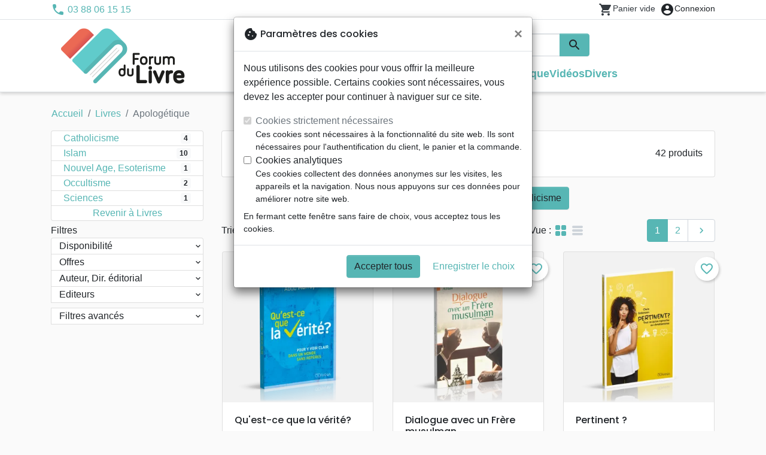

--- FILE ---
content_type: text/html; charset=utf-8
request_url: https://forumdulivre.fr/649-apologetique
body_size: 30274
content:
<!doctype html>
<html lang="fr">

  <head>
    
      
  <meta charset="utf-8">


  <meta http-equiv="x-ua-compatible" content="ie=edge">



  <title>Apologétique :: Forum du Livre Haguenau - votre librairie chrétienne</title>
  <meta name="description" content="">
        
      <link rel="canonical" href="https://forumdulivre.fr/649-apologetique">
    
        
  
<meta property="og:title" content="Apologétique :: Forum du Livre Haguenau - votre librairie chrétienne"/>
<meta property="og:description" content=""/>
<meta property="og:url" content="https://forumdulivre.fr/649-apologetique"/>
<meta property="og:site_name" content="Forum du Livre Haguenau"/>

  <meta property="og:type" content="website"/>
  <meta property="og:image" content="https://forumdulivre.fr/img/forum-du-livre-2023.png"/>
<script type="application/ld+json">
{
    "@context" : "http://schema.org",
    "@type" : "Organization",
    "name" : "Forum du Livre Haguenau",
    "url" : "https://forumdulivre.fr/",
    "logo" : {
        "@type":"ImageObject",
        "url":"https://forumdulivre.fr/img/forum-du-livre-2023.png"
    }
}

</script>

<script type="application/ld+json">
{
    "@context":"http://schema.org",
    "@type":"WebPage",
    "isPartOf": {
        "@type":"WebSite",
        "url":  "https://forumdulivre.fr/",
        "name": "Forum du Livre Haguenau"
    },
    "name": "Apologétique :: Forum du Livre Haguenau - votre librairie chrétienne",
    "url":  "https://forumdulivre.fr/649-apologetique"
}


</script>
<script type="application/ld+json">
    {
    "@context": "https://schema.org",
    "@type": "BreadcrumbList",
    "itemListElement": [
        {
    "@type": "ListItem",
    "position": 1,
    "name": "Accueil",
    "item": "https://forumdulivre.fr/"
    },        {
    "@type": "ListItem",
    "position": 2,
    "name": "Livres",
    "item": "https://forumdulivre.fr/556-livres"
    },        {
    "@type": "ListItem",
    "position": 3,
    "name": "Apologétique",
    "item": "https://forumdulivre.fr/649-apologetique"
    }    ]
    }
    </script>

                  

                                
                            <link rel="next" href="https://forumdulivre.fr/649-apologetique?page=2">
        



  <meta name="viewport" content="width=device-width, initial-scale=1, minimum-scale=1">



  <link rel="icon" type="image/vnd.microsoft.icon" href="https://forumdulivre.fr/img/favicon-19.ico?20260115130432">
  <link rel="shortcut icon" type="image/x-icon" href="https://forumdulivre.fr/img/favicon-19.ico?20260115130432">



    <link rel="stylesheet" href="https://forumdulivre.fr/themes/classic-rocket/assets/css/theme-forum.css?20260115130432" type="text/css" media="all">
  <link rel="stylesheet" href="https://forumdulivre.fr/modules/ps_socialfollow/views/css/ps_socialfollow.css?20260115130432" type="text/css" media="all">
  <link rel="stylesheet" href="https://forumdulivre.fr/themes/classic-rocket/modules/productcomments/views/css/productcomments.css?20260115130432" type="text/css" media="all">
  <link rel="stylesheet" href="https://forumdulivre.fr/modules/blockwishlist/public/wishlist.css?20260115130432" type="text/css" media="all">



  

  <script type="text/javascript">
        var blockwishlistController = "https:\/\/forumdulivre.fr\/module\/blockwishlist\/action";
        var prestashop = {"cart":{"products":[],"totals":{"total":{"type":"total","label":"Total","amount":0,"value":"0,00\u00a0\u20ac"},"total_including_tax":{"type":"total","label":"Total TTC\u00a0:","amount":0,"value":"0,00\u00a0\u20ac"},"total_excluding_tax":{"type":"total","label":"Total HT\u00a0:","amount":0,"value":"0,00\u00a0\u20ac"}},"subtotals":{"products":{"type":"products","label":"Sous-total","amount":0,"value":"0,00\u00a0\u20ac"},"discounts":null,"shipping":{"type":"shipping","label":"Livraison","amount":0,"value":""},"tax":null},"products_count":0,"summary_string":"0 articles","vouchers":{"allowed":1,"added":[]},"discounts":[],"minimalPurchase":0,"minimalPurchaseRequired":""},"currency":{"id":1,"name":"Euro","iso_code":"EUR","iso_code_num":"978","sign":"\u20ac"},"customer":{"lastname":null,"firstname":null,"email":null,"birthday":null,"newsletter":null,"newsletter_date_add":null,"optin":null,"website":null,"company":null,"siret":null,"ape":null,"is_logged":false,"gender":{"type":null,"name":null},"addresses":[]},"country":{"id_zone":"17","id_currency":"0","call_prefix":"1","iso_code":"US","active":"1","contains_states":"1","need_identification_number":"0","need_zip_code":"1","zip_code_format":"NNNNN","display_tax_label":"0","name":{"1":"\u00c9tats-Unis","2":"Vereinigte Staaten"},"id":21},"language":{"name":"Fran\u00e7ais (French)","iso_code":"fr","locale":"fr-FR","language_code":"fr","active":"1","is_rtl":"0","date_format_lite":"d\/m\/Y","date_format_full":"d\/m\/Y H:i:s","id":1},"page":{"title":"","canonical":"https:\/\/forumdulivre.fr\/649-apologetique","meta":{"title":"Apolog\u00e9tique :: Forum du Livre Haguenau - votre librairie chr\u00e9tienne","description":"","keywords":"","robots":"index"},"page_name":"category","body_classes":{"lang-fr":true,"lang-rtl":false,"country-US":true,"currency-EUR":true,"layout-left-column":true,"page-category":true,"tax-display-disabled":true,"page-customer-account":false,"category-id-649":true,"category-Apolog\u00e9tique":true,"category-id-parent-556":true,"category-depth-level-4":true},"admin_notifications":[],"password-policy":{"feedbacks":{"0":"Tr\u00e8s faible","1":"Faible","2":"Moyenne","3":"Fort","4":"Tr\u00e8s fort","Straight rows of keys are easy to guess":"Les suites de touches sur le clavier sont faciles \u00e0 deviner","Short keyboard patterns are easy to guess":"Les mod\u00e8les courts sur le clavier sont faciles \u00e0 deviner.","Use a longer keyboard pattern with more turns":"Utilisez une combinaison de touches plus longue et plus complexe.","Repeats like \"aaa\" are easy to guess":"Les r\u00e9p\u00e9titions (ex. : \"aaa\") sont faciles \u00e0 deviner.","Repeats like \"abcabcabc\" are only slightly harder to guess than \"abc\"":"Les r\u00e9p\u00e9titions (ex. : \"abcabcabc\") sont seulement un peu plus difficiles \u00e0 deviner que \"abc\".","Sequences like abc or 6543 are easy to guess":"Les s\u00e9quences (ex. : abc ou 6543) sont faciles \u00e0 deviner.","Recent years are easy to guess":"Les ann\u00e9es r\u00e9centes sont faciles \u00e0 deviner.","Dates are often easy to guess":"Les dates sont souvent faciles \u00e0 deviner.","This is a top-10 common password":"Ce mot de passe figure parmi les 10 mots de passe les plus courants.","This is a top-100 common password":"Ce mot de passe figure parmi les 100 mots de passe les plus courants.","This is a very common password":"Ceci est un mot de passe tr\u00e8s courant.","This is similar to a commonly used password":"Ce mot de passe est similaire \u00e0 un mot de passe couramment utilis\u00e9.","A word by itself is easy to guess":"Un mot seul est facile \u00e0 deviner.","Names and surnames by themselves are easy to guess":"Les noms et les surnoms seuls sont faciles \u00e0 deviner.","Common names and surnames are easy to guess":"Les noms et les pr\u00e9noms courants sont faciles \u00e0 deviner.","Use a few words, avoid common phrases":"Utilisez quelques mots, \u00e9vitez les phrases courantes.","No need for symbols, digits, or uppercase letters":"Pas besoin de symboles, de chiffres ou de majuscules.","Avoid repeated words and characters":"\u00c9viter de r\u00e9p\u00e9ter les mots et les caract\u00e8res.","Avoid sequences":"\u00c9viter les s\u00e9quences.","Avoid recent years":"\u00c9vitez les ann\u00e9es r\u00e9centes.","Avoid years that are associated with you":"\u00c9vitez les ann\u00e9es qui vous sont associ\u00e9es.","Avoid dates and years that are associated with you":"\u00c9vitez les dates et les ann\u00e9es qui vous sont associ\u00e9es.","Capitalization doesn't help very much":"Les majuscules ne sont pas tr\u00e8s utiles.","All-uppercase is almost as easy to guess as all-lowercase":"Un mot de passe tout en majuscules est presque aussi facile \u00e0 deviner qu'un mot de passe tout en minuscules.","Reversed words aren't much harder to guess":"Les mots invers\u00e9s ne sont pas beaucoup plus difficiles \u00e0 deviner.","Predictable substitutions like '@' instead of 'a' don't help very much":"Les substitutions pr\u00e9visibles comme '\"@\" au lieu de \"a\" n'aident pas beaucoup.","Add another word or two. Uncommon words are better.":"Ajoutez un autre mot ou deux. Pr\u00e9f\u00e9rez les mots peu courants."}}},"shop":{"name":"Forum du Livre Haguenau","logo":"https:\/\/forumdulivre.fr\/img\/forum-du-livre-2023.png","stores_icon":"https:\/\/forumdulivre.fr\/img\/logo_stores.png","favicon":"https:\/\/forumdulivre.fr\/img\/favicon-19.ico"},"core_js_public_path":"\/themes\/","urls":{"base_url":"https:\/\/forumdulivre.fr\/","current_url":"https:\/\/forumdulivre.fr\/649-apologetique","shop_domain_url":"https:\/\/forumdulivre.fr","img_ps_url":"https:\/\/forumdulivre.fr\/img\/","img_cat_url":"https:\/\/forumdulivre.fr\/img\/c\/","img_lang_url":"https:\/\/forumdulivre.fr\/img\/l\/","img_prod_url":"https:\/\/forumdulivre.fr\/img\/p\/","img_manu_url":"https:\/\/forumdulivre.fr\/img\/m\/","img_sup_url":"https:\/\/forumdulivre.fr\/img\/su\/","img_ship_url":"https:\/\/forumdulivre.fr\/img\/s\/","img_store_url":"https:\/\/forumdulivre.fr\/img\/st\/","img_col_url":"https:\/\/forumdulivre.fr\/img\/co\/","img_url":"https:\/\/forumdulivre.fr\/themes\/classic-rocket\/assets\/img\/","css_url":"https:\/\/forumdulivre.fr\/themes\/classic-rocket\/assets\/css\/","js_url":"https:\/\/forumdulivre.fr\/themes\/classic-rocket\/assets\/js\/","pic_url":"https:\/\/forumdulivre.fr\/upload\/","theme_assets":"https:\/\/forumdulivre.fr\/themes\/classic-rocket\/assets\/","theme_dir":"https:\/\/forumdulivre.fr\/themes\/classic-rocket\/","pages":{"address":"https:\/\/forumdulivre.fr\/adresse","addresses":"https:\/\/forumdulivre.fr\/adresses","authentication":"https:\/\/forumdulivre.fr\/connexion","manufacturer":"https:\/\/forumdulivre.fr\/editeurs","cart":"https:\/\/forumdulivre.fr\/panier","category":"https:\/\/forumdulivre.fr\/index.php?controller=category","cms":"https:\/\/forumdulivre.fr\/index.php?controller=cms","contact":"https:\/\/forumdulivre.fr\/nous-contacter","discount":"https:\/\/forumdulivre.fr\/reduction","guest_tracking":"https:\/\/forumdulivre.fr\/suivi-commande-invite","history":"https:\/\/forumdulivre.fr\/historique-commandes","identity":"https:\/\/forumdulivre.fr\/identite","index":"https:\/\/forumdulivre.fr\/","my_account":"https:\/\/forumdulivre.fr\/mon-compte","order_confirmation":"https:\/\/forumdulivre.fr\/confirmation-commande","order_detail":"https:\/\/forumdulivre.fr\/index.php?controller=order-detail","order_follow":"https:\/\/forumdulivre.fr\/suivi-commande","order":"https:\/\/forumdulivre.fr\/commande","order_return":"https:\/\/forumdulivre.fr\/index.php?controller=order-return","order_slip":"https:\/\/forumdulivre.fr\/avoirs","pagenotfound":"https:\/\/forumdulivre.fr\/page-introuvable","password":"https:\/\/forumdulivre.fr\/recuperation-mot-de-passe","pdf_invoice":"https:\/\/forumdulivre.fr\/index.php?controller=pdf-invoice","pdf_order_return":"https:\/\/forumdulivre.fr\/index.php?controller=pdf-order-return","pdf_order_slip":"https:\/\/forumdulivre.fr\/index.php?controller=pdf-order-slip","prices_drop":"https:\/\/forumdulivre.fr\/promotions","product":"https:\/\/forumdulivre.fr\/index.php?controller=product","registration":"https:\/\/forumdulivre.fr\/index.php?controller=registration","search":"https:\/\/forumdulivre.fr\/recherche","sitemap":"https:\/\/forumdulivre.fr\/plan-du-site","stores":"https:\/\/forumdulivre.fr\/librairie","supplier":"https:\/\/forumdulivre.fr\/index.php?controller=supplier","new_products":"https:\/\/forumdulivre.fr\/nouveaux-produits","brands":"https:\/\/forumdulivre.fr\/editeurs","register":"https:\/\/forumdulivre.fr\/index.php?controller=registration","order_login":"https:\/\/forumdulivre.fr\/commande?login=1"},"alternative_langs":[],"actions":{"logout":"https:\/\/forumdulivre.fr\/?mylogout="},"no_picture_image":{"url":"\/home\/www-data\/ps\/production\/releases\/20260115130432\/img\/p\/19fr","bySize":{"home_default":{"url":"\/home\/www-data\/ps\/production\/releases\/20260115130432\/img\/p\/19fr"}}}},"configuration":{"display_taxes_label":false,"display_prices_tax_incl":true,"is_catalog":false,"show_prices":true,"opt_in":{"partner":false},"quantity_discount":{"type":"discount","label":"Remise"},"voucher_enabled":1,"return_enabled":0},"field_required":[],"breadcrumb":{"links":[{"title":"Accueil","url":"https:\/\/forumdulivre.fr\/"},{"title":"Livres","url":"https:\/\/forumdulivre.fr\/556-livres"},{"title":"Apolog\u00e9tique","url":"https:\/\/forumdulivre.fr\/649-apologetique"}],"count":3},"link":{"protocol_link":"https:\/\/","protocol_content":"https:\/\/"},"time":1769248814,"static_token":"aca5f2e55ec6b965b472e733c61a8045","token":"9e39cbdaaf341365d656fb52c663a649","debug":false};
        var productsAlreadyTagged = [];
        var removeFromWishlistUrl = "https:\/\/forumdulivre.fr\/module\/blockwishlist\/action?action=deleteProductFromWishlist";
        var wishlistAddProductToCartUrl = "https:\/\/forumdulivre.fr\/module\/blockwishlist\/action?action=addProductToCart";
        var wishlistUrl = "https:\/\/forumdulivre.fr\/module\/blockwishlist\/view";
      </script>
    <script defer type="text/javascript" src="https://forumdulivre.fr/themes/core.js?20260115130432" ></script>
  <script defer type="text/javascript" src="https://forumdulivre.fr/themes/classic-rocket/assets/js/theme.js?20260115130432" ></script>
  <script defer type="text/javascript" src="https://forumdulivre.fr/themes/classic-rocket/modules/ps_emailalerts/js/mailalerts.js?20260115130432" ></script>
  <script defer type="text/javascript" src="https://forumdulivre.fr/modules/sbgmail/js/sbgmail.js?20260115130432" ></script>
  <script defer type="text/javascript" src="https://forumdulivre.fr/themes/classic-rocket/modules/productcomments/views/js/jquery.rating.plugin.js?20260115130432" ></script>
  <script defer type="text/javascript" src="https://forumdulivre.fr/themes/classic-rocket/modules/productcomments/views/js/productListingComments.js?20260115130432" ></script>
  <script defer type="text/javascript" src="https://forumdulivre.fr/modules/blockwishlist/public/product.bundle.js?20260115130432" ></script>
  <script defer type="text/javascript" src="https://forumdulivre.fr/modules/sbgslider/js/sbgslider.js?20260115130432" ></script>
  <script defer type="text/javascript" src="https://forumdulivre.fr/modules/ps_shoppingcart/ps_shoppingcart.js?20260115130432" ></script>
  <script defer type="text/javascript" src="https://forumdulivre.fr/modules/sbgsearch/views/js/searchbar.js?20260115130432" ></script>
  <script defer type="text/javascript" src="https://forumdulivre.fr/modules/blockwishlist/public/graphql.js?20260115130432" ></script>
  <script defer type="text/javascript" src="https://forumdulivre.fr/modules/blockwishlist/public/vendors.js?20260115130432" ></script>





  <script defer src="https://www.googletagmanager.com/gtag/js?id=G-4REJKRKMPS"></script>
<script>
  window.dataLayer = window.dataLayer || [];
  function gtag(){dataLayer.push(arguments);}
  if(localStorage.getItem('consentMode') === null){
    gtag('consent', 'default', {
      'ad_storage': 'denied',
      'analytics_storage': 'denied',
      'functionality_storage': 'granted',
    });
  } else {
    gtag('consent', 'default', JSON.parse(localStorage.getItem('consentMode')));
  }
  gtag('js', new Date());
  gtag(
    'config',
    'G-4REJKRKMPS',
    {
      'debug_mode':false
      , 'anonymize_ip': true                }
  );
</script>

<script
  id="sentry-script"
  defer
  src="https://browser.sentry-cdn.com/7.32.0/bundle.tracing.debug.min.js"
  integrity="sha384-C2gbC4mzuVYgAlQuAt+ZjQH4Be5r7u+Y4T+jnK+tV//kSb3CjPUeNo69D5BfN1ou"
  crossorigin="anonymous"
></script>
<script type="text/javascript">
  document.getElementById("sentry-script").addEventListener("load", () => {
    Sentry.init({
      dsn: "https://020b0f5f57f34dd883e87cf9b0cafb22@o48818.ingest.sentry.io/5533473",
      release: '20260115130432',
      sampleRate: 0.25,
      integrations: [new Sentry.BrowserTracing()],
      tracesSampleRate: 0.1,
    })
    Sentry.setUser({ id: '', email: '' });
  })
</script>




    
  </head>

  <body id="category" class="lang-fr country-us currency-eur layout-left-column page-category tax-display-disabled category-id-649 category-apologetique category-id-parent-556 category-depth-level-4">

    
      
    

    <main>
      
              

      <header id="header" class="l-header">
        
          
    <div class="header-banner">
        <div id="browser-alert" style="display:none;">
  <div class="alert alert-danger" role="alert">
                <h4 class="alert-heading">
      <i class="material-icons">warning</i> Veuillez mettre à jour votre navigateur !
    </h4>
    <p>Vous utilisez un navigateur obsolète. Malheureusement, ce site web pourrait ne pas fonctionner comme prévu.</p>
    <p>Nous vous recommandons de mettre à jour votre navigateur ou d&#039;utiliser une autre application.</p>
  </div>
</div>
<script type="application/javascript">
  
  var str = 'class ಠ_ಠ extends Array {constructor(j = "a", ...c) {const q = (({u: e}) => {return { [`s${c}`]: Symbol(j) };})({});super(j, q, ...c);}}' +
    'new Promise((f) => {const a = function* (){return "\\{u20BB7}".match(/./u)[0].length === 2 || true;};for (let vre of a()) {' +
    'const [uw, as, he, re] = [new Set(), new WeakSet(), new Map(), new WeakMap()];break;}f(new Proxy({}, {get: (han, h) => h in han ? han[h] ' +
    ': "42".repeat(0o10)}));}).then(bi => new ಠ_ಠ(bi.rd));';
  
  try {
    eval(str);
  } catch(e) {
    alert("Veuillez mettre à jour votre navigateur !\nVous utilisez un navigateur obsolète. Malheureusement, ce site web pourrait ne pas fonctionner comme prévu.\nNous vous recommandons de mettre à jour votre navigateur ou d&#039;utiliser une autre application.")
    document.getElementById('browser-alert').setAttribute('class', 'd-block')
    Sentry.captureMessage('Browser does not support ES6')
    Sentry.close()
  }
</script>

    </div>

<div class="header-nav border-bottom">
  <div class="container">
    
      <div class="border-bottom shrunk-contents">
          <div class="container align-items-center justify-content-between shrunk-contents">
              <button class="visible--mobile btn mobile-menu-button" id="menu-icon" data-toggle="modal" data-target="#mobile_top_menu_wrapper">
                <i class="material-icons">&#xE5D2;</i>
              </button>
              <div class="header-nav__left">
                  <div id="_desktop_contact_link">
  <div id="contact-link">
          <i class="material-icons">phone</i> 03 88 06 15 15
      </div>
</div>

              </div>
              <div class="header-nav__right my-1">
                  <div class="header__rightitem">
  <div class="blockcart cart-preview inactive" data-refresh-url="//forumdulivre.fr/module/ps_shoppingcart/ajax">
    <div class="shopping-cart">
        <a href="#" class="btn-link disabled text-dark">
          <span class="header-nav__icon">
            <i class="material-icons">shopping_cart</i>
            <span class="cart-products-count blockcart__count small active">0</span>
          </span>
          <span class="visible--desktop blockcart__label small text-nowrap active">article(s)</span>
          <span class="visible--desktop blockcart__label small text-nowrap inactive">Panier vide</span>
        </a>
    </div>
  </div>
</div>
<div class="user-info header__rightitem">
      <a
      class="inactive"
      href="https://forumdulivre.fr/connexion?back=https://forumdulivre.fr/649-apologetique"
      title="Identifiez-vous"
      rel="nofollow"
    >
      <span class="header-nav__icon"><i class="material-icons">account_circle</i></span>
      <span class="visible--desktop small">Connexion</span>
    </a>
  </div>

              </div>
          </div>
      </div>
    

    
      <div class="container header-top justify-content-center align-items-end shrunk-contents">
          <a href="https://forumdulivre.fr/" class="header__logo">
              <img class="logo img-fluid" src="https://forumdulivre.fr/img/forum-du-livre-2023.png?20260115130432" height="120" alt="Forum du Livre Haguenau">
          </a>
          <div class="header__search">
            <form method="get" action="//forumdulivre.fr/recherche" class="search-widget js-search-form" data-search-widget data-search-controller-url="https://forumdulivre.fr/module/sbgsearch/search">
    <div class="input-group">
        <input class="form-control js-search-input" type="text" name="s" value="" placeholder="Rechercher" aria-label="Rechercher"
               enterkeyhint="search" autocorrect="off" autocomplete="off">
        <div class="input-group-append">
          <button type="submit" class="btn btn-primary">
            <i class="material-icons search">search</i>
            <span class="sr-only">Rechercher</span>
          </button>
        </div>
    </div>
</form>
<button class="btn btn-outline-primary">
  <i class="material-icons search">close</i>
  <span class="sr-only">Close</span>
</button>

            

<nav class="menu visible--desktop" id="_desktop_top_menu">
  
      <ul class="menu-top" id="top-menu" role="navigation" data-depth="0">
                      <li class="menu__item--0"
          id="lnk-nouveautes" >
          
                      <a
              class="menu__item-link--top menu__item-link--nosubmenu"
              href="/nouveaux-produits" data-depth="0"
                          >
              Nouveautés
            </a>
                              </li>
                                        <li class="menu__item--0"
          id="category-550" aria-haspopup="true" aria-expanded="false"
          aria-owns="top_sub_menu_83519" aria-controls="top_sub_menu_83519">
          
                    <div class="menu__item-header">
                      <a
              class="menu__item-link--top "
              href="https://forumdulivre.fr/550-bibles" data-depth="0"
                          >
              Bibles
            </a>
                                                <span class="visible--mobile">
                <span data-target="#top_sub_menu_13355" data-toggle="collapse"
                      class="d-block navbar-toggler icon-collapse">
                  <i class="material-icons menu__collapseicon">&#xE313;</i>
                </span>
              </span>
          </div>
                                <div class="menu-sub clearfix collapse show" data-collapse-hide-mobile
                 id="top_sub_menu_13355" role="group" aria-labelledby="category-550"
                 aria-expanded="false" aria-hidden="true">
              <div class="menu-sub__content">
                
      <ul  class="menu-sub__list--1" data-depth="1">
                      <li class="menu__item--1"
          id="category-773" >
          
                      <a
              class="menu__item-link--1 menu__item-link--nosubmenu"
              href="https://forumdulivre.fr/773-bibles-standards" data-depth="1"
                          >
              Bibles standards
            </a>
                              </li>
                      <li class="menu__item--1"
          id="category-1797" >
          
                      <a
              class="menu__item-link--1 menu__item-link--nosubmenu"
              href="https://forumdulivre.fr/1797-nuova-traduzione-vivente" data-depth="1"
                          >
              Nuova Traduzione Vivente
            </a>
                              </li>
                      <li class="menu__item--1"
          id="category-775" >
          
                      <a
              class="menu__item-link--1 menu__item-link--nosubmenu"
              href="https://forumdulivre.fr/775-bibles-d-etude" data-depth="1"
                          >
              Bibles d&#039;étude
            </a>
                              </li>
                      <li class="menu__item--1"
          id="category-1071" >
          
                      <a
              class="menu__item-link--1 menu__item-link--nosubmenu"
              href="https://forumdulivre.fr/1071-bibles-petit-format" data-depth="1"
                          >
              Bibles petit format
            </a>
                              </li>
                      <li class="menu__item--1"
          id="category-695" >
          
                      <a
              class="menu__item-link--1 menu__item-link--nosubmenu"
              href="https://forumdulivre.fr/695-bibles-grand-format" data-depth="1"
                          >
              Bibles grand format
            </a>
                              </li>
                      <li class="menu__item--1"
          id="category-810" >
          
                      <a
              class="menu__item-link--1 menu__item-link--nosubmenu"
              href="https://forumdulivre.fr/810-nouveaux-testaments" data-depth="1"
                          >
              Nouveaux Testaments
            </a>
                              </li>
                      <li class="menu__item--1"
          id="category-821" >
          
                      <a
              class="menu__item-link--1 menu__item-link--nosubmenu"
              href="https://forumdulivre.fr/821-portions" data-depth="1"
                          >
              Portions
            </a>
                              </li>
                      <li class="menu__item--1"
          id="category-816" >
          
                      <a
              class="menu__item-link--1 menu__item-link--nosubmenu"
              href="https://forumdulivre.fr/816-evangiles" data-depth="1"
                          >
              Evangiles
            </a>
                              </li>
                      <li class="menu__item--1"
          id="category-1080" >
          
                      <a
              class="menu__item-link--1 menu__item-link--nosubmenu"
              href="https://forumdulivre.fr/1080-ebook" data-depth="1"
                          >
              eBook
            </a>
                              </li>
                      <li class="menu__item--1"
          id="category-1092" >
          
                      <a
              class="menu__item-link--1 menu__item-link--nosubmenu"
              href="https://forumdulivre.fr/1092-applications" data-depth="1"
                          >
              Applications
            </a>
                              </li>
                      <li class="menu__item--1"
          id="category-765" >
          
                      <a
              class="menu__item-link--1 menu__item-link--nosubmenu"
              href="https://forumdulivre.fr/765-etude-biblique" data-depth="1"
                          >
              Etude biblique
            </a>
                              </li>
                      <li class="menu__item--1"
          id="category-781" >
          
                      <a
              class="menu__item-link--1 menu__item-link--nosubmenu"
              href="https://forumdulivre.fr/781-segond-21" data-depth="1"
                          >
              Segond 21
            </a>
                              </li>
                      <li class="menu__item--1"
          id="category-786" >
          
                      <a
              class="menu__item-link--1 menu__item-link--nosubmenu"
              href="https://forumdulivre.fr/786-segond" data-depth="1"
                          >
              Segond
            </a>
                              </li>
                      <li class="menu__item--1"
          id="category-822" >
          
                      <a
              class="menu__item-link--1 menu__item-link--nosubmenu"
              href="https://forumdulivre.fr/822-neg" data-depth="1"
                          >
              NEG
            </a>
                              </li>
                      <li class="menu__item--1"
          id="category-827" >
          
                      <a
              class="menu__item-link--1 menu__item-link--nosubmenu"
              href="https://forumdulivre.fr/827-darby" data-depth="1"
                          >
              Darby
            </a>
                              </li>
                      <li class="menu__item--1"
          id="category-832" >
          
                      <a
              class="menu__item-link--1 menu__item-link--nosubmenu"
              href="https://forumdulivre.fr/832-francais-courant" data-depth="1"
                          >
              Français courant
            </a>
                              </li>
                      <li class="menu__item--1"
          id="category-837" >
          
                      <a
              class="menu__item-link--1 menu__item-link--nosubmenu"
              href="https://forumdulivre.fr/837-nbs" data-depth="1"
                          >
              NBS
            </a>
                              </li>
                      <li class="menu__item--1"
          id="category-791" >
          
                      <a
              class="menu__item-link--1 menu__item-link--nosubmenu"
              href="https://forumdulivre.fr/791-semeur" data-depth="1"
                          >
              Semeur
            </a>
                              </li>
                      <li class="menu__item--1"
          id="category-586" >
          
                      <a
              class="menu__item-link--1 menu__item-link--nosubmenu"
              href="https://forumdulivre.fr/586-audio-bibles" data-depth="1"
                          >
              Audio-Bibles
            </a>
                              </li>
                </ul>
  
              </div>
            </div>
                  </li>
                                        <li class="menu__item--0"
          id="category-556" aria-haspopup="true" aria-expanded="false"
          aria-owns="top_sub_menu_46812" aria-controls="top_sub_menu_46812">
          
                    <div class="menu__item-header">
                      <a
              class="menu__item-link--top "
              href="https://forumdulivre.fr/556-livres" data-depth="0"
                          >
              Livres
            </a>
                                                <span class="visible--mobile">
                <span data-target="#top_sub_menu_29336" data-toggle="collapse"
                      class="d-block navbar-toggler icon-collapse">
                  <i class="material-icons menu__collapseicon">&#xE313;</i>
                </span>
              </span>
          </div>
                                <div class="menu-sub clearfix collapse show" data-collapse-hide-mobile
                 id="top_sub_menu_29336" role="group" aria-labelledby="category-556"
                 aria-expanded="false" aria-hidden="true">
              <div class="menu-sub__content">
                
      <ul  class="menu-sub__list--1" data-depth="1">
                                        <li class="menu__item--1"
          id="category-751" aria-haspopup="true" aria-expanded="false"
          aria-owns="top_sub_menu_26500" aria-controls="top_sub_menu_26500">
          
                    <div class="menu__item-header">
                      <a
              class="menu__item-link--1 "
              href="https://forumdulivre.fr/751-meditations" data-depth="1"
                          >
              Méditations
            </a>
                                                <span class="visible--mobile">
                <span data-target="#top_sub_menu_24825" data-toggle="collapse"
                      class="d-block navbar-toggler icon-collapse">
                  <i class="material-icons menu__collapseicon">&#xE313;</i>
                </span>
              </span>
          </div>
                            </li>
                                        <li class="menu__item--1"
          id="category-800" aria-haspopup="true" aria-expanded="false"
          aria-owns="top_sub_menu_86745" aria-controls="top_sub_menu_86745">
          
                    <div class="menu__item-header">
                      <a
              class="menu__item-link--1 "
              href="https://forumdulivre.fr/800-temoignages-biographies" data-depth="1"
                          >
              Témoignages, biographies
            </a>
                                                <span class="visible--mobile">
                <span data-target="#top_sub_menu_17815" data-toggle="collapse"
                      class="d-block navbar-toggler icon-collapse">
                  <i class="material-icons menu__collapseicon">&#xE313;</i>
                </span>
              </span>
          </div>
                            </li>
                      <li class="menu__item--1"
          id="category-977" >
          
                      <a
              class="menu__item-link--1 menu__item-link--nosubmenu"
              href="https://forumdulivre.fr/977-romans" data-depth="1"
                          >
              Romans
            </a>
                              </li>
                                        <li class="menu__item--1"
          id="category-713" aria-haspopup="true" aria-expanded="false"
          aria-owns="top_sub_menu_90073" aria-controls="top_sub_menu_90073">
          
                    <div class="menu__item-header">
                      <a
              class="menu__item-link--1 "
              href="https://forumdulivre.fr/713-commentaires" data-depth="1"
                          >
              Commentaires
            </a>
                                                <span class="visible--mobile">
                <span data-target="#top_sub_menu_88093" data-toggle="collapse"
                      class="d-block navbar-toggler icon-collapse">
                  <i class="material-icons menu__collapseicon">&#xE313;</i>
                </span>
              </span>
          </div>
                            </li>
                                        <li class="menu__item--1"
          id="category-729" aria-haspopup="true" aria-expanded="false"
          aria-owns="top_sub_menu_17696" aria-controls="top_sub_menu_17696">
          
                    <div class="menu__item-header">
                      <a
              class="menu__item-link--1 "
              href="https://forumdulivre.fr/729-erudition" data-depth="1"
                          >
              Erudition
            </a>
                                                <span class="visible--mobile">
                <span data-target="#top_sub_menu_83311" data-toggle="collapse"
                      class="d-block navbar-toggler icon-collapse">
                  <i class="material-icons menu__collapseicon">&#xE313;</i>
                </span>
              </span>
          </div>
                            </li>
                                        <li class="menu__item--1"
          id="category-649" aria-haspopup="true" aria-expanded="false"
          aria-owns="top_sub_menu_34400" aria-controls="top_sub_menu_34400">
          
                    <div class="menu__item-header">
                      <a
              class="menu__item-link--1 "
              href="https://forumdulivre.fr/649-apologetique" data-depth="1"
                          >
              Apologétique
            </a>
                                                <span class="visible--mobile">
                <span data-target="#top_sub_menu_61590" data-toggle="collapse"
                      class="d-block navbar-toggler icon-collapse">
                  <i class="material-icons menu__collapseicon">&#xE313;</i>
                </span>
              </span>
          </div>
                            </li>
                                        <li class="menu__item--1"
          id="category-714" aria-haspopup="true" aria-expanded="false"
          aria-owns="top_sub_menu_39558" aria-controls="top_sub_menu_39558">
          
                    <div class="menu__item-header">
                      <a
              class="menu__item-link--1 "
              href="https://forumdulivre.fr/714-doctrine" data-depth="1"
                          >
              Doctrine
            </a>
                                                <span class="visible--mobile">
                <span data-target="#top_sub_menu_58912" data-toggle="collapse"
                      class="d-block navbar-toggler icon-collapse">
                  <i class="material-icons menu__collapseicon">&#xE313;</i>
                </span>
              </span>
          </div>
                            </li>
                                        <li class="menu__item--1"
          id="category-719" aria-haspopup="true" aria-expanded="false"
          aria-owns="top_sub_menu_64112" aria-controls="top_sub_menu_64112">
          
                    <div class="menu__item-header">
                      <a
              class="menu__item-link--1 "
              href="https://forumdulivre.fr/719-edification" data-depth="1"
                          >
              Edification
            </a>
                                                <span class="visible--mobile">
                <span data-target="#top_sub_menu_53962" data-toggle="collapse"
                      class="d-block navbar-toggler icon-collapse">
                  <i class="material-icons menu__collapseicon">&#xE313;</i>
                </span>
              </span>
          </div>
                            </li>
                                        <li class="menu__item--1"
          id="category-723" aria-haspopup="true" aria-expanded="false"
          aria-owns="top_sub_menu_25155" aria-controls="top_sub_menu_25155">
          
                    <div class="menu__item-header">
                      <a
              class="menu__item-link--1 "
              href="https://forumdulivre.fr/723-eglise" data-depth="1"
                          >
              Eglise
            </a>
                                                <span class="visible--mobile">
                <span data-target="#top_sub_menu_61742" data-toggle="collapse"
                      class="d-block navbar-toggler icon-collapse">
                  <i class="material-icons menu__collapseicon">&#xE313;</i>
                </span>
              </span>
          </div>
                            </li>
                                        <li class="menu__item--1"
          id="category-732" aria-haspopup="true" aria-expanded="false"
          aria-owns="top_sub_menu_46367" aria-controls="top_sub_menu_46367">
          
                    <div class="menu__item-header">
                      <a
              class="menu__item-link--1 "
              href="https://forumdulivre.fr/732-evangelisation" data-depth="1"
                          >
              Evangelisation
            </a>
                                                <span class="visible--mobile">
                <span data-target="#top_sub_menu_84507" data-toggle="collapse"
                      class="d-block navbar-toggler icon-collapse">
                  <i class="material-icons menu__collapseicon">&#xE313;</i>
                </span>
              </span>
          </div>
                            </li>
                                        <li class="menu__item--1"
          id="category-705" aria-haspopup="true" aria-expanded="false"
          aria-owns="top_sub_menu_42853" aria-controls="top_sub_menu_42853">
          
                    <div class="menu__item-header">
                      <a
              class="menu__item-link--1 "
              href="https://forumdulivre.fr/705-enfants" data-depth="1"
                          >
              Enfants
            </a>
                                                <span class="visible--mobile">
                <span data-target="#top_sub_menu_45467" data-toggle="collapse"
                      class="d-block navbar-toggler icon-collapse">
                  <i class="material-icons menu__collapseicon">&#xE313;</i>
                </span>
              </span>
          </div>
                            </li>
                                        <li class="menu__item--1"
          id="category-877" aria-haspopup="true" aria-expanded="false"
          aria-owns="top_sub_menu_58842" aria-controls="top_sub_menu_58842">
          
                    <div class="menu__item-header">
                      <a
              class="menu__item-link--1 "
              href="https://forumdulivre.fr/877-formation" data-depth="1"
                          >
              Formation
            </a>
                                                <span class="visible--mobile">
                <span data-target="#top_sub_menu_15913" data-toggle="collapse"
                      class="d-block navbar-toggler icon-collapse">
                  <i class="material-icons menu__collapseicon">&#xE313;</i>
                </span>
              </span>
          </div>
                            </li>
                      <li class="menu__item--1"
          id="category-700" >
          
                      <a
              class="menu__item-link--1 menu__item-link--nosubmenu"
              href="https://forumdulivre.fr/700-bandes-dessinees" data-depth="1"
                          >
              Bandes dessinées
            </a>
                              </li>
                                        <li class="menu__item--1"
          id="category-741" aria-haspopup="true" aria-expanded="false"
          aria-owns="top_sub_menu_21900" aria-controls="top_sub_menu_21900">
          
                    <div class="menu__item-header">
                      <a
              class="menu__item-link--1 "
              href="https://forumdulivre.fr/741-famille-couple" data-depth="1"
                          >
              Famille, couple
            </a>
                                                <span class="visible--mobile">
                <span data-target="#top_sub_menu_44700" data-toggle="collapse"
                      class="d-block navbar-toggler icon-collapse">
                  <i class="material-icons menu__collapseicon">&#xE313;</i>
                </span>
              </span>
          </div>
                            </li>
                                        <li class="menu__item--1"
          id="category-756" aria-haspopup="true" aria-expanded="false"
          aria-owns="top_sub_menu_47121" aria-controls="top_sub_menu_47121">
          
                    <div class="menu__item-header">
                      <a
              class="menu__item-link--1 "
              href="https://forumdulivre.fr/756-souffrance-relation-d-aide" data-depth="1"
                          >
              Souffrance, Relation d&#039;aide
            </a>
                                                <span class="visible--mobile">
                <span data-target="#top_sub_menu_63041" data-toggle="collapse"
                      class="d-block navbar-toggler icon-collapse">
                  <i class="material-icons menu__collapseicon">&#xE313;</i>
                </span>
              </span>
          </div>
                            </li>
                                        <li class="menu__item--1"
          id="category-983" aria-haspopup="true" aria-expanded="false"
          aria-owns="top_sub_menu_46648" aria-controls="top_sub_menu_46648">
          
                    <div class="menu__item-header">
                      <a
              class="menu__item-link--1 "
              href="https://forumdulivre.fr/983-sante" data-depth="1"
                          >
              Santé
            </a>
                                                <span class="visible--mobile">
                <span data-target="#top_sub_menu_54442" data-toggle="collapse"
                      class="d-block navbar-toggler icon-collapse">
                  <i class="material-icons menu__collapseicon">&#xE313;</i>
                </span>
              </span>
          </div>
                            </li>
                                        <li class="menu__item--1"
          id="category-736" aria-haspopup="true" aria-expanded="false"
          aria-owns="top_sub_menu_84700" aria-controls="top_sub_menu_84700">
          
                    <div class="menu__item-header">
                      <a
              class="menu__item-link--1 "
              href="https://forumdulivre.fr/736-ethique-societe-politique" data-depth="1"
                          >
              Ethique, société, politique
            </a>
                                                <span class="visible--mobile">
                <span data-target="#top_sub_menu_29355" data-toggle="collapse"
                      class="d-block navbar-toggler icon-collapse">
                  <i class="material-icons menu__collapseicon">&#xE313;</i>
                </span>
              </span>
          </div>
                            </li>
                                        <li class="menu__item--1"
          id="category-647" aria-haspopup="true" aria-expanded="false"
          aria-owns="top_sub_menu_76186" aria-controls="top_sub_menu_76186">
          
                    <div class="menu__item-header">
                      <a
              class="menu__item-link--1 "
              href="https://forumdulivre.fr/647-evenements-actuels" data-depth="1"
                          >
              Événements actuels
            </a>
                                                <span class="visible--mobile">
                <span data-target="#top_sub_menu_52417" data-toggle="collapse"
                      class="d-block navbar-toggler icon-collapse">
                  <i class="material-icons menu__collapseicon">&#xE313;</i>
                </span>
              </span>
          </div>
                            </li>
                                        <li class="menu__item--1"
          id="category-746" aria-haspopup="true" aria-expanded="false"
          aria-owns="top_sub_menu_35823" aria-controls="top_sub_menu_35823">
          
                    <div class="menu__item-header">
                      <a
              class="menu__item-link--1 "
              href="https://forumdulivre.fr/746-fetes-chretiennes" data-depth="1"
                          >
              Fêtes chrétiennes
            </a>
                                                <span class="visible--mobile">
                <span data-target="#top_sub_menu_61741" data-toggle="collapse"
                      class="d-block navbar-toggler icon-collapse">
                  <i class="material-icons menu__collapseicon">&#xE313;</i>
                </span>
              </span>
          </div>
                            </li>
                                        <li class="menu__item--1"
          id="category-707" aria-haspopup="true" aria-expanded="false"
          aria-owns="top_sub_menu_30869" aria-controls="top_sub_menu_30869">
          
                    <div class="menu__item-header">
                      <a
              class="menu__item-link--1 "
              href="https://forumdulivre.fr/707-livres-cadeaux" data-depth="1"
                          >
              Livres cadeaux
            </a>
                                                <span class="visible--mobile">
                <span data-target="#top_sub_menu_97401" data-toggle="collapse"
                      class="d-block navbar-toggler icon-collapse">
                  <i class="material-icons menu__collapseicon">&#xE313;</i>
                </span>
              </span>
          </div>
                            </li>
                                        <li class="menu__item--1"
          id="category-754" aria-haspopup="true" aria-expanded="false"
          aria-owns="top_sub_menu_28632" aria-controls="top_sub_menu_28632">
          
                    <div class="menu__item-header">
                      <a
              class="menu__item-link--1 "
              href="https://forumdulivre.fr/754-recueils-de-chants" data-depth="1"
                          >
              Recueils de chants
            </a>
                                                <span class="visible--mobile">
                <span data-target="#top_sub_menu_18481" data-toggle="collapse"
                      class="d-block navbar-toggler icon-collapse">
                  <i class="material-icons menu__collapseicon">&#xE313;</i>
                </span>
              </span>
          </div>
                            </li>
                                        <li class="menu__item--1"
          id="category-584" aria-haspopup="true" aria-expanded="false"
          aria-owns="top_sub_menu_77346" aria-controls="top_sub_menu_77346">
          
                    <div class="menu__item-header">
                      <a
              class="menu__item-link--1 "
              href="https://forumdulivre.fr/584-audio" data-depth="1"
                          >
              Audio
            </a>
                                                <span class="visible--mobile">
                <span data-target="#top_sub_menu_15165" data-toggle="collapse"
                      class="d-block navbar-toggler icon-collapse">
                  <i class="material-icons menu__collapseicon">&#xE313;</i>
                </span>
              </span>
          </div>
                            </li>
                </ul>
  
              </div>
            </div>
                  </li>
                                        <li class="menu__item--0"
          id="category-560" aria-haspopup="true" aria-expanded="false"
          aria-owns="top_sub_menu_70196" aria-controls="top_sub_menu_70196">
          
                    <div class="menu__item-header">
                      <a
              class="menu__item-link--top "
              href="https://forumdulivre.fr/560-ebooks" data-depth="0"
                          >
              eBooks
            </a>
                                                <span class="visible--mobile">
                <span data-target="#top_sub_menu_18824" data-toggle="collapse"
                      class="d-block navbar-toggler icon-collapse">
                  <i class="material-icons menu__collapseicon">&#xE313;</i>
                </span>
              </span>
          </div>
                                <div class="menu-sub clearfix collapse show" data-collapse-hide-mobile
                 id="top_sub_menu_18824" role="group" aria-labelledby="category-560"
                 aria-expanded="false" aria-hidden="true">
              <div class="menu-sub__content">
                
      <ul  class="menu-sub__list--1" data-depth="1">
                      <li class="menu__item--1"
          id="category-1110" >
          
                      <a
              class="menu__item-link--1 menu__item-link--nosubmenu"
              href="https://forumdulivre.fr/1110-romans-histoires" data-depth="1"
                          >
              Romans, Histoires
            </a>
                              </li>
                      <li class="menu__item--1"
          id="category-845" >
          
                      <a
              class="menu__item-link--1 menu__item-link--nosubmenu"
              href="https://forumdulivre.fr/845-biographies" data-depth="1"
                          >
              Biographies
            </a>
                              </li>
                      <li class="menu__item--1"
          id="category-1112" >
          
                      <a
              class="menu__item-link--1 menu__item-link--nosubmenu"
              href="https://forumdulivre.fr/1112-erudition" data-depth="1"
                          >
              Erudition
            </a>
                              </li>
                      <li class="menu__item--1"
          id="category-874" >
          
                      <a
              class="menu__item-link--1 menu__item-link--nosubmenu"
              href="https://forumdulivre.fr/874-doctrine" data-depth="1"
                          >
              Doctrine
            </a>
                              </li>
                      <li class="menu__item--1"
          id="category-1096" >
          
                      <a
              class="menu__item-link--1 menu__item-link--nosubmenu"
              href="https://forumdulivre.fr/1096-edification" data-depth="1"
                          >
              Edification
            </a>
                              </li>
                      <li class="menu__item--1"
          id="category-1094" >
          
                      <a
              class="menu__item-link--1 menu__item-link--nosubmenu"
              href="https://forumdulivre.fr/1094-actualite" data-depth="1"
                          >
              Actualité
            </a>
                              </li>
                      <li class="menu__item--1"
          id="category-1097" >
          
                      <a
              class="menu__item-link--1 menu__item-link--nosubmenu"
              href="https://forumdulivre.fr/1097-eglise" data-depth="1"
                          >
              Eglise
            </a>
                              </li>
                      <li class="menu__item--1"
          id="category-1098" >
          
                      <a
              class="menu__item-link--1 menu__item-link--nosubmenu"
              href="https://forumdulivre.fr/1098-jeunesse" data-depth="1"
                          >
              Jeunesse
            </a>
                              </li>
                      <li class="menu__item--1"
          id="category-1100" >
          
                      <a
              class="menu__item-link--1 menu__item-link--nosubmenu"
              href="https://forumdulivre.fr/1100-ethique" data-depth="1"
                          >
              Éthique
            </a>
                              </li>
                      <li class="menu__item--1"
          id="category-1102" >
          
                      <a
              class="menu__item-link--1 menu__item-link--nosubmenu"
              href="https://forumdulivre.fr/1102-famille-couple" data-depth="1"
                          >
              Famille, Couple
            </a>
                              </li>
                      <li class="menu__item--1"
          id="category-1103" >
          
                      <a
              class="menu__item-link--1 menu__item-link--nosubmenu"
              href="https://forumdulivre.fr/1103-decouverte-de-la-foi" data-depth="1"
                          >
              Découverte de la foi
            </a>
                              </li>
                      <li class="menu__item--1"
          id="category-1105" >
          
                      <a
              class="menu__item-link--1 menu__item-link--nosubmenu"
              href="https://forumdulivre.fr/1105-meditations" data-depth="1"
                          >
              Méditations
            </a>
                              </li>
                      <li class="menu__item--1"
          id="category-1107" >
          
                      <a
              class="menu__item-link--1 menu__item-link--nosubmenu"
              href="https://forumdulivre.fr/1107-souffrance-relation-d-aide" data-depth="1"
                          >
              Souffrance, Relation d&#039;aide
            </a>
                              </li>
                      <li class="menu__item--1"
          id="category-1109" >
          
                      <a
              class="menu__item-link--1 menu__item-link--nosubmenu"
              href="https://forumdulivre.fr/1109-psychologie" data-depth="1"
                          >
              Psychologie
            </a>
                              </li>
                      <li class="menu__item--1"
          id="category-758" >
          
                      <a
              class="menu__item-link--1 menu__item-link--nosubmenu"
              href="https://forumdulivre.fr/758-apologetique" data-depth="1"
                          >
              Apologétique
            </a>
                              </li>
                      <li class="menu__item--1"
          id="category-1079" >
          
                      <a
              class="menu__item-link--1 menu__item-link--nosubmenu"
              href="https://forumdulivre.fr/1079-bibles" data-depth="1"
                          >
              Bibles
            </a>
                              </li>
                      <li class="menu__item--1"
          id="category-1077" >
          
                      <a
              class="menu__item-link--1 menu__item-link--nosubmenu"
              href="https://forumdulivre.fr/1077-commentaires" data-depth="1"
                          >
              Commentaires
            </a>
                              </li>
                      <li class="menu__item--1"
          id="category-878" >
          
                      <a
              class="menu__item-link--1 menu__item-link--nosubmenu"
              href="https://forumdulivre.fr/878-formation" data-depth="1"
                          >
              Formation
            </a>
                              </li>
                      <li class="menu__item--1"
          id="category-844" >
          
                      <a
              class="menu__item-link--1 menu__item-link--nosubmenu"
              href="https://forumdulivre.fr/844-nouvel-age-esoterisme" data-depth="1"
                          >
              Nouvel Age, Esoterisme
            </a>
                              </li>
                      <li class="menu__item--1"
          id="category-1078" >
          
                      <a
              class="menu__item-link--1 menu__item-link--nosubmenu"
              href="https://forumdulivre.fr/1078-divers" data-depth="1"
                          >
              Divers
            </a>
                              </li>
                </ul>
  
              </div>
            </div>
                  </li>
                                        <li class="menu__item--0"
          id="category-561" aria-haspopup="true" aria-expanded="false"
          aria-owns="top_sub_menu_30739" aria-controls="top_sub_menu_30739">
          
                    <div class="menu__item-header">
                      <a
              class="menu__item-link--top "
              href="https://forumdulivre.fr/561-jeunesse" data-depth="0"
                          >
              Jeunesse
            </a>
                                                <span class="visible--mobile">
                <span data-target="#top_sub_menu_69872" data-toggle="collapse"
                      class="d-block navbar-toggler icon-collapse">
                  <i class="material-icons menu__collapseicon">&#xE313;</i>
                </span>
              </span>
          </div>
                                <div class="menu-sub clearfix collapse show" data-collapse-hide-mobile
                 id="top_sub_menu_69872" role="group" aria-labelledby="category-561"
                 aria-expanded="false" aria-hidden="true">
              <div class="menu-sub__content">
                
      <ul  class="menu-sub__list--1" data-depth="1">
                      <li class="menu__item--1"
          id="category-843" >
          
                      <a
              class="menu__item-link--1 menu__item-link--nosubmenu"
              href="https://forumdulivre.fr/843-0-4-ans" data-depth="1"
                          >
              0 - 4 ans
            </a>
                              </li>
                      <li class="menu__item--1"
          id="category-1073" >
          
                      <a
              class="menu__item-link--1 menu__item-link--nosubmenu"
              href="https://forumdulivre.fr/1073-4-6-ans" data-depth="1"
                          >
              4 - 6 ans
            </a>
                              </li>
                      <li class="menu__item--1"
          id="category-702" >
          
                      <a
              class="menu__item-link--1 menu__item-link--nosubmenu"
              href="https://forumdulivre.fr/702-6-9-ans" data-depth="1"
                          >
              6 - 9 ans
            </a>
                              </li>
                      <li class="menu__item--1"
          id="category-839" >
          
                      <a
              class="menu__item-link--1 menu__item-link--nosubmenu"
              href="https://forumdulivre.fr/839-9-12-ans" data-depth="1"
                          >
              9 - 12 ans
            </a>
                              </li>
                      <li class="menu__item--1"
          id="category-1086" >
          
                      <a
              class="menu__item-link--1 menu__item-link--nosubmenu"
              href="https://forumdulivre.fr/1086-adolescents-jeunes" data-depth="1"
                          >
              Adolescents, jeunes
            </a>
                              </li>
                      <li class="menu__item--1"
          id="category-1081" >
          
                      <a
              class="menu__item-link--1 menu__item-link--nosubmenu"
              href="https://forumdulivre.fr/1081-bibles-jeunesse" data-depth="1"
                          >
              Bibles jeunesse
            </a>
                              </li>
                      <li class="menu__item--1"
          id="category-838" >
          
                      <a
              class="menu__item-link--1 menu__item-link--nosubmenu"
              href="https://forumdulivre.fr/838-recueil-enfants" data-depth="1"
                          >
              Recueil enfants
            </a>
                              </li>
                </ul>
  
              </div>
            </div>
                  </li>
                                        <li class="menu__item--0"
          id="category-565" aria-haspopup="true" aria-expanded="false"
          aria-owns="top_sub_menu_32296" aria-controls="top_sub_menu_32296">
          
                    <div class="menu__item-header">
                      <a
              class="menu__item-link--top "
              href="https://forumdulivre.fr/565-musique" data-depth="0"
                          >
              Musique
            </a>
                                                <span class="visible--mobile">
                <span data-target="#top_sub_menu_40092" data-toggle="collapse"
                      class="d-block navbar-toggler icon-collapse">
                  <i class="material-icons menu__collapseicon">&#xE313;</i>
                </span>
              </span>
          </div>
                                <div class="menu-sub clearfix collapse show" data-collapse-hide-mobile
                 id="top_sub_menu_40092" role="group" aria-labelledby="category-565"
                 aria-expanded="false" aria-hidden="true">
              <div class="menu-sub__content">
                
      <ul  class="menu-sub__list--1" data-depth="1">
                      <li class="menu__item--1"
          id="category-688" >
          
                      <a
              class="menu__item-link--1 menu__item-link--nosubmenu"
              href="https://forumdulivre.fr/688-alternatif-punk-ska" data-depth="1"
                          >
              Alternatif, Punk, Ska
            </a>
                              </li>
                      <li class="menu__item--1"
          id="category-1121" >
          
                      <a
              class="menu__item-link--1 menu__item-link--nosubmenu"
              href="https://forumdulivre.fr/1121-mp3" data-depth="1"
                          >
              MP3
            </a>
                              </li>
                      <li class="menu__item--1"
          id="category-690" >
          
                      <a
              class="menu__item-link--1 menu__item-link--nosubmenu"
              href="https://forumdulivre.fr/690-blues-jazz-rnb" data-depth="1"
                          >
              Blues, Jazz, RnB
            </a>
                              </li>
                      <li class="menu__item--1"
          id="category-670" >
          
                      <a
              class="menu__item-link--1 menu__item-link--nosubmenu"
              href="https://forumdulivre.fr/670-noel-musique-de-fete" data-depth="1"
                          >
              Noël, Musique de fête
            </a>
                              </li>
                      <li class="menu__item--1"
          id="category-675" >
          
                      <a
              class="menu__item-link--1 menu__item-link--nosubmenu"
              href="https://forumdulivre.fr/675-classique" data-depth="1"
                          >
              Classique
            </a>
                              </li>
                      <li class="menu__item--1"
          id="category-676" >
          
                      <a
              class="menu__item-link--1 menu__item-link--nosubmenu"
              href="https://forumdulivre.fr/676-compilations" data-depth="1"
                          >
              Compilations
            </a>
                              </li>
                      <li class="menu__item--1"
          id="category-689" >
          
                      <a
              class="menu__item-link--1 menu__item-link--nosubmenu"
              href="https://forumdulivre.fr/689-country-latino-folk" data-depth="1"
                          >
              Country, Latino, Folk
            </a>
                              </li>
                      <li class="menu__item--1"
          id="category-693" >
          
                      <a
              class="menu__item-link--1 menu__item-link--nosubmenu"
              href="https://forumdulivre.fr/693-electro" data-depth="1"
                          >
              Electro
            </a>
                              </li>
                      <li class="menu__item--1"
          id="category-658" >
          
                      <a
              class="menu__item-link--1 menu__item-link--nosubmenu"
              href="https://forumdulivre.fr/658-jeunesse" data-depth="1"
                          >
              Jeunesse
            </a>
                              </li>
                      <li class="menu__item--1"
          id="category-666" >
          
                      <a
              class="menu__item-link--1 menu__item-link--nosubmenu"
              href="https://forumdulivre.fr/666-gospel-soul" data-depth="1"
                          >
              Gospel, Soul
            </a>
                              </li>
                      <li class="menu__item--1"
          id="category-684" >
          
                      <a
              class="menu__item-link--1 menu__item-link--nosubmenu"
              href="https://forumdulivre.fr/684-rap-hip-hop" data-depth="1"
                          >
              Rap, Hip-hop
            </a>
                              </li>
                      <li class="menu__item--1"
          id="category-680" >
          
                      <a
              class="menu__item-link--1 menu__item-link--nosubmenu"
              href="https://forumdulivre.fr/680-instrumental" data-depth="1"
                          >
              Instrumental
            </a>
                              </li>
                      <li class="menu__item--1"
          id="category-654" >
          
                      <a
              class="menu__item-link--1 menu__item-link--nosubmenu"
              href="https://forumdulivre.fr/654-louange-adoration" data-depth="1"
                          >
              Louange, Adoration
            </a>
                              </li>
                      <li class="menu__item--1"
          id="category-691" >
          
                      <a
              class="menu__item-link--1 menu__item-link--nosubmenu"
              href="https://forumdulivre.fr/691-hardrock-metal" data-depth="1"
                          >
              Hardrock, Métal
            </a>
                              </li>
                      <li class="menu__item--1"
          id="category-662" >
          
                      <a
              class="menu__item-link--1 menu__item-link--nosubmenu"
              href="https://forumdulivre.fr/662-pop-rock" data-depth="1"
                          >
              Pop, Rock
            </a>
                              </li>
                      <li class="menu__item--1"
          id="category-879" >
          
                      <a
              class="menu__item-link--1 menu__item-link--nosubmenu"
              href="https://forumdulivre.fr/879-recueils-de-chants" data-depth="1"
                          >
              Recueils de chants
            </a>
                              </li>
                      <li class="menu__item--1"
          id="category-692" >
          
                      <a
              class="menu__item-link--1 menu__item-link--nosubmenu"
              href="https://forumdulivre.fr/692-reggae" data-depth="1"
                          >
              Reggae
            </a>
                              </li>
                </ul>
  
              </div>
            </div>
                  </li>
                                        <li class="menu__item--0"
          id="category-570" aria-haspopup="true" aria-expanded="false"
          aria-owns="top_sub_menu_53313" aria-controls="top_sub_menu_53313">
          
                    <div class="menu__item-header">
                      <a
              class="menu__item-link--top "
              href="https://forumdulivre.fr/570-videos" data-depth="0"
                          >
              Vidéos
            </a>
                                                <span class="visible--mobile">
                <span data-target="#top_sub_menu_57443" data-toggle="collapse"
                      class="d-block navbar-toggler icon-collapse">
                  <i class="material-icons menu__collapseicon">&#xE313;</i>
                </span>
              </span>
          </div>
                                <div class="menu-sub clearfix collapse show" data-collapse-hide-mobile
                 id="top_sub_menu_57443" role="group" aria-labelledby="category-570"
                 aria-expanded="false" aria-hidden="true">
              <div class="menu-sub__content">
                
      <ul  class="menu-sub__list--1" data-depth="1">
                      <li class="menu__item--1"
          id="category-612" >
          
                      <a
              class="menu__item-link--1 menu__item-link--nosubmenu"
              href="https://forumdulivre.fr/612-concerts-spectacles" data-depth="1"
                          >
              Concerts, spectacles
            </a>
                              </li>
                      <li class="menu__item--1"
          id="category-1281" >
          
                      <a
              class="menu__item-link--1 menu__item-link--nosubmenu"
              href="https://forumdulivre.fr/1281-epoque-biblique" data-depth="1"
                          >
              Epoque Biblique
            </a>
                              </li>
                      <li class="menu__item--1"
          id="category-624" >
          
                      <a
              class="menu__item-link--1 menu__item-link--nosubmenu"
              href="https://forumdulivre.fr/624-dessins-animes" data-depth="1"
                          >
              Dessins animés
            </a>
                              </li>
                      <li class="menu__item--1"
          id="category-618" >
          
                      <a
              class="menu__item-link--1 menu__item-link--nosubmenu"
              href="https://forumdulivre.fr/618-enseignement-conferences" data-depth="1"
                          >
              Enseignement, conférences
            </a>
                              </li>
                      <li class="menu__item--1"
          id="category-629" >
          
                      <a
              class="menu__item-link--1 menu__item-link--nosubmenu"
              href="https://forumdulivre.fr/629-films-fiction" data-depth="1"
                          >
              Films, fiction
            </a>
                              </li>
                      <li class="menu__item--1"
          id="category-641" >
          
                      <a
              class="menu__item-link--1 menu__item-link--nosubmenu"
              href="https://forumdulivre.fr/641-documentaires-reportages" data-depth="1"
                          >
              Documentaires, reportages
            </a>
                              </li>
                      <li class="menu__item--1"
          id="category-635" >
          
                      <a
              class="menu__item-link--1 menu__item-link--nosubmenu"
              href="https://forumdulivre.fr/635-histoires-vraies-temoignages" data-depth="1"
                          >
              Histoires vraies, témoignages
            </a>
                              </li>
                </ul>
  
              </div>
            </div>
                  </li>
                                        <li class="menu__item--0"
          id="category-576" aria-haspopup="true" aria-expanded="false"
          aria-owns="top_sub_menu_51360" aria-controls="top_sub_menu_51360">
          
                    <div class="menu__item-header">
                      <a
              class="menu__item-link--top "
              href="https://forumdulivre.fr/576-divers" data-depth="0"
                          >
              Divers
            </a>
                                                <span class="visible--mobile">
                <span data-target="#top_sub_menu_36668" data-toggle="collapse"
                      class="d-block navbar-toggler icon-collapse">
                  <i class="material-icons menu__collapseicon">&#xE313;</i>
                </span>
              </span>
          </div>
                                <div class="menu-sub clearfix collapse show" data-collapse-hide-mobile
                 id="top_sub_menu_36668" role="group" aria-labelledby="category-576"
                 aria-expanded="false" aria-hidden="true">
              <div class="menu-sub__content">
                
      <ul  class="menu-sub__list--1" data-depth="1">
                                        <li class="menu__item--1"
          id="category-592" aria-haspopup="true" aria-expanded="false"
          aria-owns="top_sub_menu_66317" aria-controls="top_sub_menu_66317">
          
                    <div class="menu__item-header">
                      <a
              class="menu__item-link--1 "
              href="https://forumdulivre.fr/592-calendriers-agendas" data-depth="1"
                          >
              Calendriers, agendas
            </a>
                                                <span class="visible--mobile">
                <span data-target="#top_sub_menu_49998" data-toggle="collapse"
                      class="d-block navbar-toggler icon-collapse">
                  <i class="material-icons menu__collapseicon">&#xE313;</i>
                </span>
              </span>
          </div>
                            </li>
                      <li class="menu__item--1"
          id="category-650" >
          
                      <a
              class="menu__item-link--1 menu__item-link--nosubmenu"
              href="https://forumdulivre.fr/650-objets-cadeaux" data-depth="1"
                          >
              Objets cadeaux
            </a>
                              </li>
                      <li class="menu__item--1"
          id="category-1093" >
          
                      <a
              class="menu__item-link--1 menu__item-link--nosubmenu"
              href="https://forumdulivre.fr/1093-cartes" data-depth="1"
                          >
              Cartes
            </a>
                              </li>
                      <li class="menu__item--1"
          id="category-1091" >
          
                      <a
              class="menu__item-link--1 menu__item-link--nosubmenu"
              href="https://forumdulivre.fr/1091-habits" data-depth="1"
                          >
              Habits
            </a>
                              </li>
                      <li class="menu__item--1"
          id="category-760" >
          
                      <a
              class="menu__item-link--1 menu__item-link--nosubmenu"
              href="https://forumdulivre.fr/760-evangelisation" data-depth="1"
                          >
              Evangelisation
            </a>
                              </li>
                      <li class="menu__item--1"
          id="category-759" >
          
                      <a
              class="menu__item-link--1 menu__item-link--nosubmenu"
              href="https://forumdulivre.fr/759-logiciels" data-depth="1"
                          >
              Logiciels
            </a>
                              </li>
                      <li class="menu__item--1"
          id="category-761" >
          
                      <a
              class="menu__item-link--1 menu__item-link--nosubmenu"
              href="https://forumdulivre.fr/761-jeux" data-depth="1"
                          >
              Jeux
            </a>
                              </li>
                      <li class="menu__item--1"
          id="category-992" >
          
                      <a
              class="menu__item-link--1 menu__item-link--nosubmenu"
              href="https://forumdulivre.fr/992-accessoires-de-bible" data-depth="1"
                          >
              Accessoires de Bible
            </a>
                              </li>
                      <li class="menu__item--1"
          id="category-769" >
          
                      <a
              class="menu__item-link--1 menu__item-link--nosubmenu"
              href="https://forumdulivre.fr/769-papeterie" data-depth="1"
                          >
              Papeterie
            </a>
                              </li>
                      <li class="menu__item--1"
          id="category-797" >
          
                      <a
              class="menu__item-link--1 menu__item-link--nosubmenu"
              href="https://forumdulivre.fr/797-tableaux-et-posters" data-depth="1"
                          >
              Tableaux et posters
            </a>
                              </li>
                      <li class="menu__item--1"
          id="category-796" >
          
                      <a
              class="menu__item-link--1 menu__item-link--nosubmenu"
              href="https://forumdulivre.fr/796-traites-brochures-16-p" data-depth="1"
                          >
              Traités, Brochures (&lt;16 p.)
            </a>
                              </li>
                </ul>
  
              </div>
            </div>
                  </li>
                </ul>
  
</nav>

          </div>
      </div>
    
  </div>
</div>
<div class="header-nav-placeholder"></div>


    <div class="container header-fullwidth">
        
    </div>

        
      </header>

      
        
<aside id="notifications" class="notifications-container container-lg">
    
    
    
    </aside>
      
        
        <section id="wrapper" class="container-lg">
        
          
            <nav data-depth="3" class="row">
  <ol class="breadcrumb px-3 py-0">
            
                            <li class="breadcrumb-item">
                <a href="https://forumdulivre.fr/">
                        Accueil
                            </a>
                        </li>
        
            
                            <li class="breadcrumb-item">
                <a href="https://forumdulivre.fr/556-livres">
                        Livres
                            </a>
                        </li>
        
            
                            <li class="breadcrumb-item active">
                                Apologétique
                        </li>
        
      </ol>
</nav>
          
            <div class="row">
          
            <div id="left-column" class="left-column col-12 col-lg-3">
                              <div id="_desktop_search_filters_wrapper" class="visible--desktop">  <div id="search_filters">
          <ul class="list-group">
                  <li class="list-group-item">
            <a href="https://forumdulivre.fr/712-catholicisme" class="d-flex justify-content-between align-items-center">
              Catholicisme<span class="badge badge-light">4</span>
            </a>
          </li>
                  <li class="list-group-item">
            <a href="https://forumdulivre.fr/766-islam" class="d-flex justify-content-between align-items-center">
              Islam<span class="badge badge-light">10</span>
            </a>
          </li>
                  <li class="list-group-item">
            <a href="https://forumdulivre.fr/770-nouvel-age-esoterisme" class="d-flex justify-content-between align-items-center">
              Nouvel Age, Esoterisme<span class="badge badge-light">1</span>
            </a>
          </li>
                  <li class="list-group-item">
            <a href="https://forumdulivre.fr/771-occultisme" class="d-flex justify-content-between align-items-center">
              Occultisme<span class="badge badge-light">2</span>
            </a>
          </li>
                  <li class="list-group-item">
            <a href="https://forumdulivre.fr/772-sciences" class="d-flex justify-content-between align-items-center">
              Sciences<span class="badge badge-light">1</span>
            </a>
          </li>
                          <li class="list-group-item">
            <a href="https://forumdulivre.fr/556-livres" class="d-block text-center text-primary">
                Revenir à  Livres
            </a>
          </li>
              </ul>
              <div class="pt-1">Filtres
        <ul class="list-group">
                                                                                  <li class="list-group-item feature-title">
                      <button class="btn btn-block text-left collapsed" data-toggle="collapse" data-target="#f-1"
                               aria-expanded="false" aria-controls="f-1">
                        Disponibilité
                      </button>
                    </li>
                    <li class="list-group-item collapse" id="f-1">
                      <ul>
                                                <li class="d-flex justify-content-between align-items-center">
                          <div class="form-check">
                            <input type="checkbox" id="vd1" class="form-check-input" data-search-url="https://forumdulivre.fr/649-apologetique?q=d1-Disponibilit%C3%A9-En+Stock"  >
                            <label class="form-check-label" for="vd1">En Stock</label>
                          </div>
                                                        <span class="badge badge-light">40</span>
                                                  </li>
                                                                                                          <li class="d-flex justify-content-between align-items-center">
                          <div class="form-check">
                            <input type="checkbox" id="vd2" class="form-check-input" data-search-url="https://forumdulivre.fr/649-apologetique?q=d2-Disponibilit%C3%A9-Avec+d%C3%A9lai"  >
                            <label class="form-check-label" for="vd2">Avec délai</label>
                          </div>
                                                        <span class="badge badge-light">1</span>
                                                  </li>
                                                                                                          <li class="d-flex justify-content-between align-items-center">
                          <div class="form-check">
                            <input type="checkbox" id="vd4" class="form-check-input" data-search-url="https://forumdulivre.fr/649-apologetique?q=d4-Disponibilit%C3%A9-A+para%C3%AEtre"  >
                            <label class="form-check-label" for="vd4">A paraître</label>
                          </div>
                                                        <span class="badge badge-light">1</span>
                                                  </li>
                                                                                              </ul>
                    </li>
                                                                                                          <li class="list-group-item feature-title">
                      <button class="btn btn-block text-left collapsed" data-toggle="collapse" data-target="#f-2"
                               aria-expanded="false" aria-controls="f-2">
                        Offres
                      </button>
                    </li>
                    <li class="list-group-item collapse" id="f-2">
                      <ul>
                                                <li class="d-flex justify-content-between align-items-center">
                          <div class="form-check">
                            <input type="checkbox" id="vb2" class="form-check-input" data-search-url="https://forumdulivre.fr/649-apologetique?q=b2-Offres-Nouveaut%C3%A9s"  >
                            <label class="form-check-label" for="vb2">Nouveautés</label>
                          </div>
                                                      <div class="d-flex flex-row align-items-center">
                                                        <span class="badge badge-light">1</span>
                                                        <a href="/nouveaux-produits" title="Aller à Nouveautés" style="line-height: 1;">
                                <i class="material-icons" style="font-size: 1.25rem;">launch</i>
                              </a>
                            </div>
                                                  </li>
                                                                                                          <li class="d-flex justify-content-between align-items-center">
                          <div class="form-check">
                            <input type="checkbox" id="vb4" class="form-check-input" data-search-url="https://forumdulivre.fr/649-apologetique?q=b4-Offres-Ouvrages+recommand%C3%A9s"  >
                            <label class="form-check-label" for="vb4">Ouvrages recommandés</label>
                          </div>
                                                        <span class="badge badge-light">12</span>
                                                  </li>
                                                                                              </ul>
                    </li>
                                                                                                          <li class="list-group-item feature-title">
                      <button class="btn btn-block text-left collapsed" data-toggle="collapse" data-target="#f-3"
                               aria-expanded="false" aria-controls="f-3">
                        Auteur, Dir. éditorial
                      </button>
                    </li>
                    <li class="list-group-item collapse" id="f-3">
                      <ul>
                                                <li class="d-flex justify-content-between align-items-center">
                          <div class="form-check">
                            <input type="checkbox" id="va9710" class="form-check-input" data-search-url="https://forumdulivre.fr/649-apologetique?q=a9710-Auteur-Nouis+Antoine"  >
                            <label class="form-check-label" for="va9710">Nouis Antoine</label>
                          </div>
                                                        <span class="badge badge-light">3</span>
                                                  </li>
                                                                                                          <li class="d-flex justify-content-between align-items-center">
                          <div class="form-check">
                            <input type="checkbox" id="va4504" class="form-check-input" data-search-url="https://forumdulivre.fr/649-apologetique?q=a4504-Auteur-Gabriel+Mark+A."  >
                            <label class="form-check-label" for="va4504">Gabriel Mark A.</label>
                          </div>
                                                        <span class="badge badge-light">2</span>
                                                  </li>
                                                                                                          <li class="d-flex justify-content-between align-items-center">
                          <div class="form-check">
                            <input type="checkbox" id="va7821" class="form-check-input" data-search-url="https://forumdulivre.fr/649-apologetique?q=a7821-Auteur-Lennox+John+Carson"  >
                            <label class="form-check-label" for="va7821">Lennox John Carson</label>
                          </div>
                                                        <span class="badge badge-light">2</span>
                                                  </li>
                                                                                                          <li class="d-flex justify-content-between align-items-center">
                          <div class="form-check">
                            <input type="checkbox" id="va2117" class="form-check-input" data-search-url="https://forumdulivre.fr/649-apologetique?q=a2117-Auteur-Carson+Donald+A."  >
                            <label class="form-check-label" for="va2117">Carson Donald A.</label>
                          </div>
                                                        <span class="badge badge-light">1</span>
                                                  </li>
                                                                                                          <li class="d-flex justify-content-between align-items-center">
                          <div class="form-check">
                            <input type="checkbox" id="va6853" class="form-check-input" data-search-url="https://forumdulivre.fr/649-apologetique?q=a6853-Auteur-K%C3%A4ser+Lothar"  >
                            <label class="form-check-label" for="va6853">Käser Lothar</label>
                          </div>
                                                        <span class="badge badge-light">1</span>
                                                  </li>
                                                  <li>
                            <button class="btn btn-sm btn-block text-left collapsed" data-toggle="collapse" data-target="#fmore-3"
                                    aria-expanded="false" aria-controls="fmore-3">
                               Afficher plus
                            </button>
                            <ul class="collapse"  id="fmore-3">
                                                                                                          <li class="d-flex justify-content-between align-items-center">
                          <div class="form-check">
                            <input type="checkbox" id="va42" class="form-check-input" data-search-url="https://forumdulivre.fr/649-apologetique?q=a42-Auteur-Abdelmajid+Amin"  >
                            <label class="form-check-label" for="va42">Abdelmajid Amin</label>
                          </div>
                                                        <span class="badge badge-light">1</span>
                                                  </li>
                                                                                                          <li class="d-flex justify-content-between align-items-center">
                          <div class="form-check">
                            <input type="checkbox" id="va359" class="form-check-input" data-search-url="https://forumdulivre.fr/649-apologetique?q=a359-Auteur-Anonyme"  >
                            <label class="form-check-label" for="va359">Anonyme</label>
                          </div>
                                                        <span class="badge badge-light">1</span>
                                                  </li>
                                                                                                          <li class="d-flex justify-content-between align-items-center">
                          <div class="form-check">
                            <input type="checkbox" id="va406" class="form-check-input" data-search-url="https://forumdulivre.fr/649-apologetique?q=a406-Auteur-Arezki+Karim"  >
                            <label class="form-check-label" for="va406">Arezki Karim</label>
                          </div>
                                                        <span class="badge badge-light">1</span>
                                                  </li>
                                                                                                          <li class="d-flex justify-content-between align-items-center">
                          <div class="form-check">
                            <input type="checkbox" id="va496" class="form-check-input" data-search-url="https://forumdulivre.fr/649-apologetique?q=a496-Auteur-Attar+Jamel"  >
                            <label class="form-check-label" for="va496">Attar Jamel</label>
                          </div>
                                                        <span class="badge badge-light">1</span>
                                                  </li>
                                                                                                          <li class="d-flex justify-content-between align-items-center">
                          <div class="form-check">
                            <input type="checkbox" id="va720" class="form-check-input" data-search-url="https://forumdulivre.fr/649-apologetique?q=a720-Auteur-Barlow+Michel"  >
                            <label class="form-check-label" for="va720">Barlow Michel</label>
                          </div>
                                                        <span class="badge badge-light">1</span>
                                                  </li>
                                                                                                          <li class="d-flex justify-content-between align-items-center">
                          <div class="form-check">
                            <input type="checkbox" id="va1102" class="form-check-input" data-search-url="https://forumdulivre.fr/649-apologetique?q=a1102-Auteur-Beutler+Kurt"  >
                            <label class="form-check-label" for="va1102">Beutler Kurt</label>
                          </div>
                                                        <span class="badge badge-light">1</span>
                                                  </li>
                                                                                                          <li class="d-flex justify-content-between align-items-center">
                          <div class="form-check">
                            <input type="checkbox" id="va1127" class="form-check-input" data-search-url="https://forumdulivre.fr/649-apologetique?q=a1127-Auteur-Bibollet+Christian"  >
                            <label class="form-check-label" for="va1127">Bibollet Christian</label>
                          </div>
                                                        <span class="badge badge-light">1</span>
                                                  </li>
                                                                                                          <li class="d-flex justify-content-between align-items-center">
                          <div class="form-check">
                            <input type="checkbox" id="va1281" class="form-check-input" data-search-url="https://forumdulivre.fr/649-apologetique?q=a1281-Auteur-Blocher+Henri"  >
                            <label class="form-check-label" for="va1281">Blocher Henri</label>
                          </div>
                                                        <span class="badge badge-light">1</span>
                                                  </li>
                                                                                                          <li class="d-flex justify-content-between align-items-center">
                          <div class="form-check">
                            <input type="checkbox" id="va44020" class="form-check-input" data-search-url="https://forumdulivre.fr/649-apologetique?q=a44020-Auteur-Blocher+Jacques+A."  >
                            <label class="form-check-label" for="va44020">Blocher Jacques A.</label>
                          </div>
                                                        <span class="badge badge-light">1</span>
                                                  </li>
                                                                                                          <li class="d-flex justify-content-between align-items-center">
                          <div class="form-check">
                            <input type="checkbox" id="va1503" class="form-check-input" data-search-url="https://forumdulivre.fr/649-apologetique?q=a1503-Auteur-Bovey+Etienne+H."  >
                            <label class="form-check-label" for="va1503">Bovey Etienne H.</label>
                          </div>
                                                        <span class="badge badge-light">1</span>
                                                  </li>
                                                                                                          <li class="d-flex justify-content-between align-items-center">
                          <div class="form-check">
                            <input type="checkbox" id="va1699" class="form-check-input" data-search-url="https://forumdulivre.fr/649-apologetique?q=a1699-Auteur-Brown+David"  >
                            <label class="form-check-label" for="va1699">Brown David</label>
                          </div>
                                                        <span class="badge badge-light">1</span>
                                                  </li>
                                                                                                          <li class="d-flex justify-content-between align-items-center">
                          <div class="form-check">
                            <input type="checkbox" id="va2296" class="form-check-input" data-search-url="https://forumdulivre.fr/649-apologetique?q=a2296-Auteur-Chedid+Bassam"  >
                            <label class="form-check-label" for="va2296">Chedid Bassam</label>
                          </div>
                                                        <span class="badge badge-light">1</span>
                                                  </li>
                                                                                                          <li class="d-flex justify-content-between align-items-center">
                          <div class="form-check">
                            <input type="checkbox" id="va2560" class="form-check-input" data-search-url="https://forumdulivre.fr/649-apologetique?q=a2560-Auteur-Colson+Chuck"  >
                            <label class="form-check-label" for="va2560">Colson Chuck</label>
                          </div>
                                                        <span class="badge badge-light">1</span>
                                                  </li>
                                                                                                          <li class="d-flex justify-content-between align-items-center">
                          <div class="form-check">
                            <input type="checkbox" id="va39090" class="form-check-input" data-search-url="https://forumdulivre.fr/649-apologetique?q=a39090-Auteur-Delforge+Nathana%C3%ABl"  >
                            <label class="form-check-label" for="va39090">Delforge Nathanaël</label>
                          </div>
                                                        <span class="badge badge-light">1</span>
                                                  </li>
                                                                                                          <li class="d-flex justify-content-between align-items-center">
                          <div class="form-check">
                            <input type="checkbox" id="va35199" class="form-check-input" data-search-url="https://forumdulivre.fr/649-apologetique?q=a35199-Auteur-Doane+S%C3%A9bastien"  >
                            <label class="form-check-label" for="va35199">Doane Sébastien</label>
                          </div>
                                                        <span class="badge badge-light">1</span>
                                                  </li>
                                                                                                          <li class="d-flex justify-content-between align-items-center">
                          <div class="form-check">
                            <input type="checkbox" id="va4600" class="form-check-input" data-search-url="https://forumdulivre.fr/649-apologetique?q=a4600-Auteur-Gassmann+Lothar"  >
                            <label class="form-check-label" for="va4600">Gassmann Lothar</label>
                          </div>
                                                        <span class="badge badge-light">1</span>
                                                  </li>
                                                                                                          <li class="d-flex justify-content-between align-items-center">
                          <div class="form-check">
                            <input type="checkbox" id="va34430" class="form-check-input" data-search-url="https://forumdulivre.fr/649-apologetique?q=a34430-Auteur-Gooding+David+Willoughby"  >
                            <label class="form-check-label" for="va34430">Gooding David Willoughby</label>
                          </div>
                                                        <span class="badge badge-light">1</span>
                                                  </li>
                                                                                                          <li class="d-flex justify-content-between align-items-center">
                          <div class="form-check">
                            <input type="checkbox" id="va5930" class="form-check-input" data-search-url="https://forumdulivre.fr/649-apologetique?q=a5930-Auteur-Hindman+Ross+Thomas"  >
                            <label class="form-check-label" for="va5930">Hindman Ross Thomas</label>
                          </div>
                                                        <span class="badge badge-light">1</span>
                                                  </li>
                                                                                                          <li class="d-flex justify-content-between align-items-center">
                          <div class="form-check">
                            <input type="checkbox" id="va6429" class="form-check-input" data-search-url="https://forumdulivre.fr/649-apologetique?q=a6429-Auteur-Jaeger+Lydia"  >
                            <label class="form-check-label" for="va6429">Jaeger Lydia</label>
                          </div>
                                                        <span class="badge badge-light">1</span>
                                                  </li>
                                                                                                          <li class="d-flex justify-content-between align-items-center">
                          <div class="form-check">
                            <input type="checkbox" id="va6937" class="form-check-input" data-search-url="https://forumdulivre.fr/649-apologetique?q=a6937-Auteur-Keller+Timothy"  >
                            <label class="form-check-label" for="va6937">Keller Timothy</label>
                          </div>
                                                        <span class="badge badge-light">1</span>
                                                  </li>
                                                                                                          <li class="d-flex justify-content-between align-items-center">
                          <div class="form-check">
                            <input type="checkbox" id="va44818" class="form-check-input" data-search-url="https://forumdulivre.fr/649-apologetique?q=a44818-Auteur-Kruger+Michael+J."  >
                            <label class="form-check-label" for="va44818">Kruger Michael J.</label>
                          </div>
                                                        <span class="badge badge-light">1</span>
                                                  </li>
                                                                                                          <li class="d-flex justify-content-between align-items-center">
                          <div class="form-check">
                            <input type="checkbox" id="va8309" class="form-check-input" data-search-url="https://forumdulivre.fr/649-apologetique?q=a8309-Auteur-Maennlein+Emmanuel"  >
                            <label class="form-check-label" for="va8309">Maennlein Emmanuel</label>
                          </div>
                                                        <span class="badge badge-light">1</span>
                                                  </li>
                                                                                                          <li class="d-flex justify-content-between align-items-center">
                          <div class="form-check">
                            <input type="checkbox" id="va8648" class="form-check-input" data-search-url="https://forumdulivre.fr/649-apologetique?q=a8648-Auteur-Maurer+Andreas"  >
                            <label class="form-check-label" for="va8648">Maurer Andreas</label>
                          </div>
                                                        <span class="badge badge-light">1</span>
                                                  </li>
                                                                                                          <li class="d-flex justify-content-between align-items-center">
                          <div class="form-check">
                            <input type="checkbox" id="va8890" class="form-check-input" data-search-url="https://forumdulivre.fr/649-apologetique?q=a8890-Auteur-Merrill+Dean"  >
                            <label class="form-check-label" for="va8890">Merrill Dean</label>
                          </div>
                                                        <span class="badge badge-light">1</span>
                                                  </li>
                                                                                                          <li class="d-flex justify-content-between align-items-center">
                          <div class="form-check">
                            <input type="checkbox" id="va45415" class="form-check-input" data-search-url="https://forumdulivre.fr/649-apologetique?q=a45415-Auteur-Miniot+Etienne"  >
                            <label class="form-check-label" for="va45415">Miniot Etienne</label>
                          </div>
                                                        <span class="badge badge-light">1</span>
                                                  </li>
                                                                                                          <li class="d-flex justify-content-between align-items-center">
                          <div class="form-check">
                            <input type="checkbox" id="va29450" class="form-check-input" data-search-url="https://forumdulivre.fr/649-apologetique?q=a29450-Auteur-Murray+Abdu"  >
                            <label class="form-check-label" for="va29450">Murray Abdu</label>
                          </div>
                                                        <span class="badge badge-light">1</span>
                                                  </li>
                                                                                                          <li class="d-flex justify-content-between align-items-center">
                          <div class="form-check">
                            <input type="checkbox" id="va9620" class="form-check-input" data-search-url="https://forumdulivre.fr/649-apologetique?q=a9620-Auteur-Nicole+Jules-Marcel"  >
                            <label class="form-check-label" for="va9620">Nicole Jules-Marcel</label>
                          </div>
                                                        <span class="badge badge-light">1</span>
                                                  </li>
                                                                                                          <li class="d-flex justify-content-between align-items-center">
                          <div class="form-check">
                            <input type="checkbox" id="va9648" class="form-check-input" data-search-url="https://forumdulivre.fr/649-apologetique?q=a9648-Auteur-Nisus+Alain"  >
                            <label class="form-check-label" for="va9648">Nisus Alain</label>
                          </div>
                                                        <span class="badge badge-light">1</span>
                                                  </li>
                                                                                                          <li class="d-flex justify-content-between align-items-center">
                          <div class="form-check">
                            <input type="checkbox" id="va29581" class="form-check-input" data-search-url="https://forumdulivre.fr/649-apologetique?q=a29581-Auteur-Perez+Samuel"  >
                            <label class="form-check-label" for="va29581">Perez Samuel</label>
                          </div>
                                                        <span class="badge badge-light">1</span>
                                                  </li>
                                                                                                          <li class="d-flex justify-content-between align-items-center">
                          <div class="form-check">
                            <input type="checkbox" id="va24580" class="form-check-input" data-search-url="https://forumdulivre.fr/649-apologetique?q=a24580-Auteur-Pillonca+St%C3%A9phanie"  >
                            <label class="form-check-label" for="va24580">Pillonca Stéphanie</label>
                          </div>
                                                        <span class="badge badge-light">1</span>
                                                  </li>
                                                                                                          <li class="d-flex justify-content-between align-items-center">
                          <div class="form-check">
                            <input type="checkbox" id="va11421" class="form-check-input" data-search-url="https://forumdulivre.fr/649-apologetique?q=a11421-Auteur-Ryken+Philip+Graham"  >
                            <label class="form-check-label" for="va11421">Ryken Philip Graham</label>
                          </div>
                                                        <span class="badge badge-light">1</span>
                                                  </li>
                                                                                                          <li class="d-flex justify-content-between align-items-center">
                          <div class="form-check">
                            <input type="checkbox" id="va11428" class="form-check-input" data-search-url="https://forumdulivre.fr/649-apologetique?q=a11428-Auteur-Saada+Tass"  >
                            <label class="form-check-label" for="va11428">Saada Tass</label>
                          </div>
                                                        <span class="badge badge-light">1</span>
                                                  </li>
                                                                                                          <li class="d-flex justify-content-between align-items-center">
                          <div class="form-check">
                            <input type="checkbox" id="va35200" class="form-check-input" data-search-url="https://forumdulivre.fr/649-apologetique?q=a35200-Auteur-Sancoucy+Elaine"  >
                            <label class="form-check-label" for="va35200">Sancoucy Elaine</label>
                          </div>
                                                        <span class="badge badge-light">1</span>
                                                  </li>
                                                                                                          <li class="d-flex justify-content-between align-items-center">
                          <div class="form-check">
                            <input type="checkbox" id="va11507" class="form-check-input" data-search-url="https://forumdulivre.fr/649-apologetique?q=a11507-Auteur-Sanders+Matthieu"  >
                            <label class="form-check-label" for="va11507">Sanders Matthieu</label>
                          </div>
                                                        <span class="badge badge-light">1</span>
                                                  </li>
                                                                                                          <li class="d-flex justify-content-between align-items-center">
                          <div class="form-check">
                            <input type="checkbox" id="va11524" class="form-check-input" data-search-url="https://forumdulivre.fr/649-apologetique?q=a11524-Auteur-Santala+Risto"  >
                            <label class="form-check-label" for="va11524">Santala Risto</label>
                          </div>
                                                        <span class="badge badge-light">1</span>
                                                  </li>
                                                                                                          <li class="d-flex justify-content-between align-items-center">
                          <div class="form-check">
                            <input type="checkbox" id="va45114" class="form-check-input" data-search-url="https://forumdulivre.fr/649-apologetique?q=a45114-Auteur-Schaeffer+Francis+August"  >
                            <label class="form-check-label" for="va45114">Schaeffer Francis August</label>
                          </div>
                                                        <span class="badge badge-light">1</span>
                                                  </li>
                                                                                                          <li class="d-flex justify-content-between align-items-center">
                          <div class="form-check">
                            <input type="checkbox" id="va12276" class="form-check-input" data-search-url="https://forumdulivre.fr/649-apologetique?q=a12276-Auteur-Sinkinson+Chris"  >
                            <label class="form-check-label" for="va12276">Sinkinson Chris</label>
                          </div>
                                                        <span class="badge badge-light">1</span>
                                                  </li>
                                                                                                          <li class="d-flex justify-content-between align-items-center">
                          <div class="form-check">
                            <input type="checkbox" id="va33773" class="form-check-input" data-search-url="https://forumdulivre.fr/649-apologetique?q=a33773-Auteur-Strange+Daniel"  >
                            <label class="form-check-label" for="va33773">Strange Daniel</label>
                          </div>
                                                        <span class="badge badge-light">1</span>
                                                  </li>
                                                                                                          <li class="d-flex justify-content-between align-items-center">
                          <div class="form-check">
                            <input type="checkbox" id="va17742" class="form-check-input" data-search-url="https://forumdulivre.fr/649-apologetique?q=a17742-Auteur-Strobel+Lee"  >
                            <label class="form-check-label" for="va17742">Strobel Lee</label>
                          </div>
                                                        <span class="badge badge-light">1</span>
                                                  </li>
                                                                                                          <li class="d-flex justify-content-between align-items-center">
                          <div class="form-check">
                            <input type="checkbox" id="va14033" class="form-check-input" data-search-url="https://forumdulivre.fr/649-apologetique?q=a14033-Auteur-Warren+Rick"  >
                            <label class="form-check-label" for="va14033">Warren Rick</label>
                          </div>
                                                        <span class="badge badge-light">1</span>
                                                  </li>
                                                                                                          <li class="d-flex justify-content-between align-items-center">
                          <div class="form-check">
                            <input type="checkbox" id="va14588" class="form-check-input" data-search-url="https://forumdulivre.fr/649-apologetique?q=a14588-Auteur-Wolters+Albert+M."  >
                            <label class="form-check-label" for="va14588">Wolters Albert M.</label>
                          </div>
                                                        <span class="badge badge-light">1</span>
                                                  </li>
                                                                                                   </ul>
                          </li>
                                              </ul>
                    </li>
                                                                                                          <li class="list-group-item feature-title">
                      <button class="btn btn-block text-left collapsed" data-toggle="collapse" data-target="#f-4"
                               aria-expanded="false" aria-controls="f-4">
                        Editeurs
                      </button>
                    </li>
                    <li class="list-group-item collapse" id="f-4">
                      <ul>
                                                <li class="d-flex justify-content-between align-items-center">
                          <div class="form-check">
                            <input type="checkbox" id="ve528" class="form-check-input" data-search-url="https://forumdulivre.fr/649-apologetique?q=e528-Editeurs-Ourania"  >
                            <label class="form-check-label" for="ve528">Ourania</label>
                          </div>
                                                        <span class="badge badge-light">9</span>
                                                  </li>
                                                                                                          <li class="d-flex justify-content-between align-items-center">
                          <div class="form-check">
                            <input type="checkbox" id="ve290" class="form-check-input" data-search-url="https://forumdulivre.fr/649-apologetique?q=e290-Editeurs-Excelsis"  >
                            <label class="form-check-label" for="ve290">Excelsis</label>
                          </div>
                                                        <span class="badge badge-light">4</span>
                                                  </li>
                                                                                                          <li class="d-flex justify-content-between align-items-center">
                          <div class="form-check">
                            <input type="checkbox" id="ve200" class="form-check-input" data-search-url="https://forumdulivre.fr/649-apologetique?q=e200-Editeurs-%C3%89ditions+Cl%C3%A9"  >
                            <label class="form-check-label" for="ve200">Éditions Clé</label>
                          </div>
                                                        <span class="badge badge-light">3</span>
                                                  </li>
                                                                                                          <li class="d-flex justify-content-between align-items-center">
                          <div class="form-check">
                            <input type="checkbox" id="ve428" class="form-check-input" data-search-url="https://forumdulivre.fr/649-apologetique?q=e428-Editeurs-Labor+%26+Fides"  >
                            <label class="form-check-label" for="ve428">Labor &amp; Fides</label>
                          </div>
                                                        <span class="badge badge-light">3</span>
                                                  </li>
                                                                                                          <li class="d-flex justify-content-between align-items-center">
                          <div class="form-check">
                            <input type="checkbox" id="ve126" class="form-check-input" data-search-url="https://forumdulivre.fr/649-apologetique?q=e126-Editeurs-Bibles+et+Publications+Chr%C3%A9tiennes"  >
                            <label class="form-check-label" for="ve126">Bibles et Publications Chrétiennes</label>
                          </div>
                                                        <span class="badge badge-light">2</span>
                                                  </li>
                                                  <li>
                            <button class="btn btn-sm btn-block text-left collapsed" data-toggle="collapse" data-target="#fmore-4"
                                    aria-expanded="false" aria-controls="fmore-4">
                               Afficher plus
                            </button>
                            <ul class="collapse"  id="fmore-4">
                                                                                                          <li class="d-flex justify-content-between align-items-center">
                          <div class="form-check">
                            <input type="checkbox" id="ve116" class="form-check-input" data-search-url="https://forumdulivre.fr/649-apologetique?q=e116-Editeurs-BLF+%C3%89ditions"  >
                            <label class="form-check-label" for="ve116">BLF Éditions</label>
                          </div>
                                                        <span class="badge badge-light">2</span>
                                                  </li>
                                                                                                          <li class="d-flex justify-content-between align-items-center">
                          <div class="form-check">
                            <input type="checkbox" id="ve219" class="form-check-input" data-search-url="https://forumdulivre.fr/649-apologetique?q=e219-Editeurs-Croire+Publications"  >
                            <label class="form-check-label" for="ve219">Croire Publications</label>
                          </div>
                                                        <span class="badge badge-light">1</span>
                                                  </li>
                                                                                                          <li class="d-flex justify-content-between align-items-center">
                          <div class="form-check">
                            <input type="checkbox" id="ve255" class="form-check-input" data-search-url="https://forumdulivre.fr/649-apologetique?q=e255-Editeurs-EDIFAC"  >
                            <label class="form-check-label" for="ve255">EDIFAC</label>
                          </div>
                                                        <span class="badge badge-light">1</span>
                                                  </li>
                                                                                                          <li class="d-flex justify-content-between align-items-center">
                          <div class="form-check">
                            <input type="checkbox" id="ve5274" class="form-check-input" data-search-url="https://forumdulivre.fr/649-apologetique?q=e5274-Editeurs-EHB"  >
                            <label class="form-check-label" for="ve5274">EHB</label>
                          </div>
                                                        <span class="badge badge-light">1</span>
                                                  </li>
                                                                                                          <li class="d-flex justify-content-between align-items-center">
                          <div class="form-check">
                            <input type="checkbox" id="ve271" class="form-check-input" data-search-url="https://forumdulivre.fr/649-apologetique?q=e271-Editeurs-Empreinte"  >
                            <label class="form-check-label" for="ve271">Empreinte</label>
                          </div>
                                                        <span class="badge badge-light">1</span>
                                                  </li>
                                                                                                          <li class="d-flex justify-content-between align-items-center">
                          <div class="form-check">
                            <input type="checkbox" id="ve284" class="form-check-input" data-search-url="https://forumdulivre.fr/649-apologetique?q=e284-Editeurs-Europresse"  >
                            <label class="form-check-label" for="ve284">Europresse</label>
                          </div>
                                                        <span class="badge badge-light">1</span>
                                                  </li>
                                                                                                          <li class="d-flex justify-content-between align-items-center">
                          <div class="form-check">
                            <input type="checkbox" id="ve294" class="form-check-input" data-search-url="https://forumdulivre.fr/649-apologetique?q=e294-Editeurs-Farel"  >
                            <label class="form-check-label" for="ve294">Farel</label>
                          </div>
                                                        <span class="badge badge-light">2</span>
                                                  </li>
                                                                                                          <li class="d-flex justify-content-between align-items-center">
                          <div class="form-check">
                            <input type="checkbox" id="ve1394" class="form-check-input" data-search-url="https://forumdulivre.fr/649-apologetique?q=e1394-Editeurs-Groupes+Bibliques+Universitaires"  >
                            <label class="form-check-label" for="ve1394">Groupes Bibliques Universitaires</label>
                          </div>
                                                        <span class="badge badge-light">2</span>
                                                  </li>
                                                                                                          <li class="d-flex justify-content-between align-items-center">
                          <div class="form-check">
                            <input type="checkbox" id="ve3293" class="form-check-input" data-search-url="https://forumdulivre.fr/649-apologetique?q=e3293-Editeurs-HET-PRO"  >
                            <label class="form-check-label" for="ve3293">HET-PRO</label>
                          </div>
                                                        <span class="badge badge-light">1</span>
                                                  </li>
                                                                                                          <li class="d-flex justify-content-between align-items-center">
                          <div class="form-check">
                            <input type="checkbox" id="ve8177" class="form-check-input" data-search-url="https://forumdulivre.fr/649-apologetique?q=e8177-Editeurs-IBG+-+Institut+Biblique+de+Gen%C3%A8ve"  >
                            <label class="form-check-label" for="ve8177">IBG - Institut Biblique de Genève</label>
                          </div>
                                                        <span class="badge badge-light">1</span>
                                                  </li>
                                                                                                          <li class="d-flex justify-content-between align-items-center">
                          <div class="form-check">
                            <input type="checkbox" id="ve8178" class="form-check-input" data-search-url="https://forumdulivre.fr/649-apologetique?q=e8178-Editeurs-IBN+-+Institut+Biblique+de+Nogent"  >
                            <label class="form-check-label" for="ve8178">IBN - Institut Biblique de Nogent</label>
                          </div>
                                                        <span class="badge badge-light">1</span>
                                                  </li>
                                                                                                          <li class="d-flex justify-content-between align-items-center">
                          <div class="form-check">
                            <input type="checkbox" id="ve536" class="form-check-input" data-search-url="https://forumdulivre.fr/649-apologetique?q=e536-Editeurs-Impact"  >
                            <label class="form-check-label" for="ve536">Impact</label>
                          </div>
                                                        <span class="badge badge-light">1</span>
                                                  </li>
                                                                                                          <li class="d-flex justify-content-between align-items-center">
                          <div class="form-check">
                            <input type="checkbox" id="ve2265" class="form-check-input" data-search-url="https://forumdulivre.fr/649-apologetique?q=e2265-Editeurs-Impact+Acad%C3%A9mia"  >
                            <label class="form-check-label" for="ve2265">Impact Académia</label>
                          </div>
                                                        <span class="badge badge-light">1</span>
                                                  </li>
                                                                                                          <li class="d-flex justify-content-between align-items-center">
                          <div class="form-check">
                            <input type="checkbox" id="ve3177" class="form-check-input" data-search-url="https://forumdulivre.fr/649-apologetique?q=e3177-Editeurs-IQRI"  >
                            <label class="form-check-label" for="ve3177">IQRI</label>
                          </div>
                                                        <span class="badge badge-light">1</span>
                                                  </li>
                                                                                                          <li class="d-flex justify-content-between align-items-center">
                          <div class="form-check">
                            <input type="checkbox" id="ve355" class="form-check-input" data-search-url="https://forumdulivre.fr/649-apologetique?q=e355-Editeurs-La+Maison+de+la+Bible"  >
                            <label class="form-check-label" for="ve355">La Maison de la Bible</label>
                          </div>
                                                        <span class="badge badge-light">2</span>
                                                  </li>
                                                                                                          <li class="d-flex justify-content-between align-items-center">
                          <div class="form-check">
                            <input type="checkbox" id="ve8273" class="form-check-input" data-search-url="https://forumdulivre.fr/649-apologetique?q=e8273-Editeurs-Ligue+pour+la+Lecture+de+la+Bible+France"  >
                            <label class="form-check-label" for="ve8273">Ligue pour la Lecture de la Bible France</label>
                          </div>
                                                        <span class="badge badge-light">1</span>
                                                  </li>
                                                                                                          <li class="d-flex justify-content-between align-items-center">
                          <div class="form-check">
                            <input type="checkbox" id="ve493" class="form-check-input" data-search-url="https://forumdulivre.fr/649-apologetique?q=e493-Editeurs-Motiv%C3%A9+par+l%27Essentiel"  >
                            <label class="form-check-label" for="ve493">Motivé par l&#039;Essentiel</label>
                          </div>
                                                        <span class="badge badge-light">1</span>
                                                  </li>
                                                                                                          <li class="d-flex justify-content-between align-items-center">
                          <div class="form-check">
                            <input type="checkbox" id="ve545" class="form-check-input" data-search-url="https://forumdulivre.fr/649-apologetique?q=e545-Editeurs-Philadelphie+%C3%89ditions"  >
                            <label class="form-check-label" for="ve545">Philadelphie Éditions</label>
                          </div>
                                                        <span class="badge badge-light">1</span>
                                                  </li>
                                                                                                          <li class="d-flex justify-content-between align-items-center">
                          <div class="form-check">
                            <input type="checkbox" id="ve8440" class="form-check-input" data-search-url="https://forumdulivre.fr/649-apologetique?q=e8440-Editeurs-Vida+-+France"  >
                            <label class="form-check-label" for="ve8440">Vida - France</label>
                          </div>
                                                        <span class="badge badge-light">1</span>
                                                  </li>
                                                                                                          <li class="d-flex justify-content-between align-items-center">
                          <div class="form-check">
                            <input type="checkbox" id="ve5705" class="form-check-input" data-search-url="https://forumdulivre.fr/649-apologetique?q=e5705-Editeurs-%C3%89ditions+Bibli%27o"  >
                            <label class="form-check-label" for="ve5705">Éditions Bibli&#039;o</label>
                          </div>
                                                        <span class="badge badge-light">1</span>
                                                  </li>
                                                                                                          <li class="d-flex justify-content-between align-items-center">
                          <div class="form-check">
                            <input type="checkbox" id="ve8057" class="form-check-input" data-search-url="https://forumdulivre.fr/649-apologetique?q=e8057-Editeurs-%C3%89ditions+Emeth"  >
                            <label class="form-check-label" for="ve8057">Éditions Emeth</label>
                          </div>
                                                        <span class="badge badge-light">1</span>
                                                  </li>
                                                                                                   </ul>
                          </li>
                                              </ul>
                    </li>
                                                                                                              </ul>
        <ul class="pt-2">
                <li class="list-group-item feature-title">
                  <button class="btn btn-block text-left collapsed" data-toggle="collapse" data-target="#f-adv"
                          aria-expanded="false" aria-controls="f-adv}">
                      Filtres avancés
                  </button>
                </li>
                <li class="list-group-item px-0 collapse" id="f-adv">
                  <ul>
                                  <li class="list-group-item feature-title">
                      <button class="btn btn-block text-left collapsed" data-toggle="collapse" data-target="#f10"
                               aria-expanded="false" aria-controls="f10">
                        Couleur
                      </button>
                    </li>
                    <li class="list-group-item collapse" id="f10">
                      <ul>
                                                <li class="d-flex justify-content-between align-items-center">
                          <div class="form-check">
                            <input type="checkbox" id="v37" class="form-check-input" data-search-url="https://forumdulivre.fr/649-apologetique?q=37-Couleur-Bleu"  >
                            <label class="form-check-label" for="v37">Bleu</label>
                          </div>
                                                        <span class="badge badge-light">1</span>
                                                  </li>
                                                                                                          <li class="d-flex justify-content-between align-items-center">
                          <div class="form-check">
                            <input type="checkbox" id="v43" class="form-check-input" data-search-url="https://forumdulivre.fr/649-apologetique?q=43-Couleur-Rouge"  >
                            <label class="form-check-label" for="v43">Rouge</label>
                          </div>
                                                        <span class="badge badge-light">1</span>
                                                  </li>
                                                                                              </ul>
                    </li>
                                                                                                          <li class="list-group-item feature-title">
                      <button class="btn btn-block text-left collapsed" data-toggle="collapse" data-target="#f13"
                               aria-expanded="false" aria-controls="f13">
                        Taille
                      </button>
                    </li>
                    <li class="list-group-item collapse" id="f13">
                      <ul>
                                                <li class="d-flex justify-content-between align-items-center">
                          <div class="form-check">
                            <input type="checkbox" id="v59" class="form-check-input" data-search-url="https://forumdulivre.fr/649-apologetique?q=59-Taille-2+Poche"  >
                            <label class="form-check-label" for="v59">2 Poche</label>
                          </div>
                                                        <span class="badge badge-light">1</span>
                                                  </li>
                                                                                              </ul>
                    </li>
                                                                                                          <li class="list-group-item feature-title">
                      <button class="btn btn-block text-left collapsed" data-toggle="collapse" data-target="#f18"
                               aria-expanded="false" aria-controls="f18">
                        Façonnage
                      </button>
                    </li>
                    <li class="list-group-item collapse" id="f18">
                      <ul>
                                                <li class="d-flex justify-content-between align-items-center">
                          <div class="form-check">
                            <input type="checkbox" id="v165" class="form-check-input" data-search-url="https://forumdulivre.fr/649-apologetique?q=165-Fa%C3%A7onnage-Reli%C3%A9"  >
                            <label class="form-check-label" for="v165">Relié</label>
                          </div>
                                                        <span class="badge badge-light">1</span>
                                                  </li>
                                                                                                          <li class="d-flex justify-content-between align-items-center">
                          <div class="form-check">
                            <input type="checkbox" id="v166" class="form-check-input" data-search-url="https://forumdulivre.fr/649-apologetique?q=166-Fa%C3%A7onnage-Broch%C3%A9"  >
                            <label class="form-check-label" for="v166">Broché</label>
                          </div>
                                                        <span class="badge badge-light">36</span>
                                                  </li>
                                                                                                          <li class="d-flex justify-content-between align-items-center">
                          <div class="form-check">
                            <input type="checkbox" id="v486" class="form-check-input" data-search-url="https://forumdulivre.fr/649-apologetique?q=486-Fa%C3%A7onnage-Agraf%C3%A9"  >
                            <label class="form-check-label" for="v486">Agrafé</label>
                          </div>
                                                        <span class="badge badge-light">2</span>
                                                  </li>
                                                                                              </ul>
                    </li>
                                                               </ul>
                </li>
                                        </ul>
      </div>
      </div>
</div>
                          </div>
          

          
  <div id="content-wrapper" class="left-column col-12 col-lg-9">
    
    
  <section id="main">
          
    <div class="block-category card card-body">
  <div class="d-flex align-items-baseline justify-content-between">
    <h1 class="card-text">Apologétique
            </h1>
    <span><span id='js-product-list-count'>42</span> produits</span>
  </div>
  </div>

    
    <section id="products" class="mt-3">
              <input type="checkbox" id="display-rows" class="d-none" >
        
                      <button type="button" id="search_filter_toggler" class="btn btn-outline-primary search_filter_toggler visible--mobile" data-target="#offcanvas_search_filter" data-toggle="modal">
                Filtrer <i class="material-icons">tune</i>
            </button>
          
          <div id="js-active-search-filters" class="my-2">
  <div class="d-flex justify-content-center">
              <a href="https://forumdulivre.fr/649-apologetique" class="btn btn-primary mx-2">
            Apologétique
        </a>
              <a href="https://forumdulivre.fr/766-islam" class="btn btn-primary mx-2">
            Islam
        </a>
              <a href="https://forumdulivre.fr/712-catholicisme" class="btn btn-primary mx-2">
            Catholicisme
        </a>
        </div>
</div>


        

        
          <div id="js-product-list-top" class="d-flex align-items-center justify-content-between flex-wrap my-3">
  
    <div class="form-inline">
  <div class="form-group mb-0">
    <label for="select-sort-order" class="visible--desktop">Trier par :</label>
    <select class="custom-select ml-sm-2" id="select-sort-order">
              <option value="/649-apologetique?order=ps.popularity.desc" rel="nofollow" selected="selected">Popularité</option>
              <option value="/649-apologetique?order=psale.quantity.desc" rel="nofollow">Ventes, ordre décroissant</option>
              <option value="/649-apologetique?order=pl.name.asc" rel="nofollow">Nom, A à Z</option>
              <option value="/649-apologetique?order=pl.name.desc" rel="nofollow">Nom, Z à A</option>
              <option value="/649-apologetique?order=ps.price.asc" rel="nofollow">Prix, croissant</option>
              <option value="/649-apologetique?order=ps.price.desc" rel="nofollow">Prix, décroissant</option>
              <option value="/649-apologetique?order=ps.date_published.desc" rel="nofollow">Date de parution</option>
              <option value="/649-apologetique?order=ps.date_add.desc" rel="nofollow">Date d&#039;ajout</option>
          </select>
  </div>
</div>
  <div class="form-inline">
    <div class="form-group mb-0">
      <label for="select-per-page" class="visible--desktop ml-2">Par page :</label>
      <select class="custom-select ml-2" id="select-per-page">
                  <option value="/649-apologetique?resultsPerPage=24" rel="nofollow" selected="selected">24 produits</option>
                  <option value="/649-apologetique?resultsPerPage=48" rel="nofollow">48 produits</option>
                  <option value="/649-apologetique?resultsPerPage=96" rel="nofollow">96 produits</option>
              </select>
    </div>
  </div>
  
  <div class="form-inline">
    <label for="display-rows" class="d-block ml-2">
        Vue :
      <i class="material-icons" title="Tuiles">grid_view</i>
      <i class="material-icons" title="Lignes">table_rows</i>
    </label>
  </div>
  
        <nav class="ml-auto">
    
             <ul class="page-list pagination justify-content-center justify-content-lg-end mb-0">
                      <li class="page-item active">
                              <a
                  rel="nofollow"
                  href="https://forumdulivre.fr/649-apologetique"
                  class="page-link disabled js-search-link" tabindex="-1"                >
                                      1
                                  </a>
                          </li>
                      <li class="page-item">
                              <a
                  rel="nofollow"
                  href="https://forumdulivre.fr/649-apologetique?page=2"
                  class="page-link js-search-link"                >
                                      2
                                  </a>
                          </li>
                      <li class="page-item">
                              <a
                  rel="next"
                  href="https://forumdulivre.fr/649-apologetique?page=2"
                  class="page-link next js-search-link"                >
                                        <span class="sr-only">Suivant</span><i class="material-icons" aria-hidden="true">&#xE315;</i>
                                  </a>
                          </li>
                  </ul>
          
  </nav>
  
</div>


        

        
          <div id="js-product-list">
  <div class="products row">
          
        
    <article class="col-12 col-sm-6 col-md-4 col-lg-3 js-product-miniature mb-3 px-2 px-lg-3" data-id-product="70087" data-id-product-attribute="0">
        <div class="card card-product js-thumbnail-container">
            <div class="card-img-top product__card-img thumbnail-container">
                <div>
                  
                    <a href="https://forumdulivre.fr/70087-qu-est-ce-que-la-verite-pour-y-voir-clair-dans-un-monde-sans-reperes-9782889130672.html" class="thumbnail product-thumbnail embed-responsive embed-responsive-1by1 js-product-link">
                      <img class="embed-responsive-item" src="/84993-qu-est-ce-que-la-verite-pour-y-voir-clair-dans-un-monde-sans-reperes:1000.webp" srcset="/84993-qu-est-ce-que-la-verite-pour-y-voir-clair-dans-un-monde-sans-reperes:250.webp 250w, /84993-qu-est-ce-que-la-verite-pour-y-voir-clair-dans-un-monde-sans-reperes:320.webp 320w, /84993-qu-est-ce-que-la-verite-pour-y-voir-clair-dans-un-monde-sans-reperes:400.webp 400w, /84993-qu-est-ce-que-la-verite-pour-y-voir-clair-dans-un-monde-sans-reperes:500.webp 500w, /84993-qu-est-ce-que-la-verite-pour-y-voir-clair-dans-un-monde-sans-reperes:640.webp 640w, /84993-qu-est-ce-que-la-verite-pour-y-voir-clair-dans-un-monde-sans-reperes:800.webp 800w, /84993-qu-est-ce-que-la-verite-pour-y-voir-clair-dans-un-monde-sans-reperes:1000.webp 1000w"
                           sizes="(max-width: 576px) 95vw, (max-width: 768px) 252px, (max-width: 992px) 222px, (max-width: 1200px) 206px, 251px"
                           alt="Qu&#039;est-ce que la vérité? - Pour y voir clair dans un monde sans repères" title="Qu&#039;est-ce que la vérité? - Pour y voir clair dans un monde sans repères" loading="lazy">
                    </a>
                  
                  <div class="highlighted-informations text-center p-1 visible--desktop">
                      
                        <span class="quick-view" data-link-action="quickview">
                          <i class="material-icons search">&#xE8B6;</i> Aperçu rapide
                        </span>
                      
                  </div>
                </div>
                
  <ul class="product-flags">
      </ul>

            </div>
                        <div class="card-body">
                <div class="product-description product__card-desc">
                    <div>
                    
                                            <a href="https://forumdulivre.fr/70087-qu-est-ce-que-la-verite-pour-y-voir-clair-dans-un-monde-sans-reperes-9782889130672.html" class="flex-grow-1 js-product-link">
                                                  <h2 class="product-title">Qu&#039;est-ce que la vérité?</h2>
                            <h3 class="product-title">Pour y voir clair dans un monde sans repères</h3>                                              </a>
                    
                                          <div class="flex-grow">                                    Auteur&#x202F;:                   <a href="https://forumdulivre.fr/author/29450-murray-abdu">          Abdu
    Murray</a>  </div>
                                        <ul class="product-refs mb-0">
  <li><strong>Référence</strong> OUR2067 </li>
  <li><strong>EAN</strong> 9782889130672 </li>
      <li>
      <strong>Editeur</strong>
                            <h3 class="d-inline-block"><a href="https://forumdulivre.fr/brand/528-ourania">Ourania</a></h3>
                        </li>
    </ul>
                    </div>
                    <div>
                      <div id="product-availability" class="pt-1">
                      <i class="material-icons rtl-no-flip product-available text-success">check</i>
                Disponible <span class="badge badge-success">2 ex.</span>          </div>
                    
                        <div class="product-price-and-shipping">
    
    

  <span class="sr-only">Prix</span>
  <span class="price flex-fill">17,91 €</span>

    

    
          <form action="//forumdulivre.fr/panier" method="post">
        <input type="hidden" name="token" value="aca5f2e55ec6b965b472e733c61a8045">
        <input type="hidden" name="id_product" value="70087" id="product_page_product_id">
        <input type="hidden" name="id_customization" value="0" id="product_customization_id">
        <input type="hidden" name="qty" id="" value="1">
        <button class="btn js-add-to-cart" data-button-action="add-to-cart" type="submit"><i class="material-icons text-primary">shopping_cart</i></button>
      </form>
      </div>
                    
                    
                        

<div>
  <div class="product-list-reviews" data-id="70087" data-url="https://forumdulivre.fr/module/productcomments/CommentGrade">
          <div class="grade-stars small-stars">
                  <div class="star"><i class="material-icons">star</i></div>
                  <div class="star"><i class="material-icons">star</i></div>
                  <div class="star"><i class="material-icons">star</i></div>
                  <div class="star"><i class="material-icons">star</i></div>
                  <div class="star"><i class="material-icons">star_half</i></div>
                <div class="grade-count">(2)</div>
      </div>
      </div>
</div>

                    
                    </div>
                </div>
            </div>
                    </div>
            </article>

      
          
        
    <article class="col-12 col-sm-6 col-md-4 col-lg-3 js-product-miniature mb-3 px-2 px-lg-3" data-id-product="17258" data-id-product-attribute="0">
        <div class="card card-product js-thumbnail-container">
            <div class="card-img-top product__card-img thumbnail-container">
                <div>
                  
                    <a href="https://forumdulivre.fr/17258-dialogue-avec-un-frere-musulman-9782889130535.html" class="thumbnail product-thumbnail embed-responsive embed-responsive-1by1 js-product-link">
                      <img class="embed-responsive-item" src="/75031-dialogue-avec-un-frere-musulman:1000.webp" srcset="/75031-dialogue-avec-un-frere-musulman:250.webp 250w, /75031-dialogue-avec-un-frere-musulman:320.webp 320w, /75031-dialogue-avec-un-frere-musulman:400.webp 400w, /75031-dialogue-avec-un-frere-musulman:500.webp 500w, /75031-dialogue-avec-un-frere-musulman:640.webp 640w, /75031-dialogue-avec-un-frere-musulman:800.webp 800w, /75031-dialogue-avec-un-frere-musulman:1000.webp 1000w"
                           sizes="(max-width: 576px) 95vw, (max-width: 768px) 252px, (max-width: 992px) 222px, (max-width: 1200px) 206px, 251px"
                           alt="Dialogue avec un Frère musulman" title="Dialogue avec un Frère musulman" loading="lazy">
                    </a>
                  
                  <div class="highlighted-informations text-center p-1 visible--desktop">
                      
                        <span class="quick-view" data-link-action="quickview">
                          <i class="material-icons search">&#xE8B6;</i> Aperçu rapide
                        </span>
                      
                  </div>
                </div>
                
  <ul class="product-flags">
      </ul>

            </div>
                        <div class="card-body">
                <div class="product-description product__card-desc">
                    <div>
                    
                                            <a href="https://forumdulivre.fr/17258-dialogue-avec-un-frere-musulman-9782889130535.html" class="flex-grow-1 js-product-link">
                                                  <h2 class="product-title">Dialogue avec un Frère musulman</h2>
                                                                          </a>
                    
                                          <div class="flex-grow">                                    Auteur&#x202F;:                   <a href="https://forumdulivre.fr/author/496-attar-jamel">          Jamel
    Attar</a>  </div>
                                        <ul class="product-refs mb-0">
  <li><strong>Référence</strong> OUR2053 </li>
  <li><strong>EAN</strong> 9782889130535 </li>
      <li>
      <strong>Editeur</strong>
                            <h3 class="d-inline-block"><a href="https://forumdulivre.fr/brand/528-ourania">Ourania</a></h3>
                        </li>
    </ul>
                    </div>
                    <div>
                      <div id="product-availability" class="pt-1">
                      <i class="material-icons rtl-no-flip product-available text-success">check</i>
                Disponible <span class="badge badge-success">1 ex.</span>          </div>
                    
                        <div class="product-price-and-shipping">
    
    

  <span class="sr-only">Prix</span>
  <span class="price flex-fill">11,85 €</span>

    

    
          <form action="//forumdulivre.fr/panier" method="post">
        <input type="hidden" name="token" value="aca5f2e55ec6b965b472e733c61a8045">
        <input type="hidden" name="id_product" value="17258" id="product_page_product_id">
        <input type="hidden" name="id_customization" value="0" id="product_customization_id">
        <input type="hidden" name="qty" id="" value="1">
        <button class="btn js-add-to-cart" data-button-action="add-to-cart" type="submit"><i class="material-icons text-primary">shopping_cart</i></button>
      </form>
      </div>
                    
                    
                        

<div>
  <div class="product-list-reviews" data-id="17258" data-url="https://forumdulivre.fr/module/productcomments/CommentGrade">
          <div class="grade-stars small-stars">
                  <div class="star"><i class="material-icons">star</i></div>
                  <div class="star"><i class="material-icons">star</i></div>
                  <div class="star"><i class="material-icons">star</i></div>
                  <div class="star"><i class="material-icons">star</i></div>
                  <div class="star"><i class="material-icons">star_half</i></div>
                <div class="grade-count">(6)</div>
      </div>
      </div>
</div>

                    
                    </div>
                </div>
            </div>
                    </div>
            </article>

      
          
        
    <article class="col-12 col-sm-6 col-md-4 col-lg-3 js-product-miniature mb-3 px-2 px-lg-3" data-id-product="14299" data-id-product-attribute="0">
        <div class="card card-product js-thumbnail-container">
            <div class="card-img-top product__card-img thumbnail-container">
                <div>
                  
                    <a href="https://forumdulivre.fr/14299-pertinent-tout-ce-qu-on-reproche-au-christianisme-9782889130269.html" class="thumbnail product-thumbnail embed-responsive embed-responsive-1by1 js-product-link">
                      <img class="embed-responsive-item" src="/74984-pertinent-tout-ce-qu-on-reproche-au-christianisme:1000.webp" srcset="/74984-pertinent-tout-ce-qu-on-reproche-au-christianisme:250.webp 250w, /74984-pertinent-tout-ce-qu-on-reproche-au-christianisme:320.webp 320w, /74984-pertinent-tout-ce-qu-on-reproche-au-christianisme:400.webp 400w, /74984-pertinent-tout-ce-qu-on-reproche-au-christianisme:500.webp 500w, /74984-pertinent-tout-ce-qu-on-reproche-au-christianisme:640.webp 640w, /74984-pertinent-tout-ce-qu-on-reproche-au-christianisme:800.webp 800w, /74984-pertinent-tout-ce-qu-on-reproche-au-christianisme:1000.webp 1000w"
                           sizes="(max-width: 576px) 95vw, (max-width: 768px) 252px, (max-width: 992px) 222px, (max-width: 1200px) 206px, 251px"
                           alt="Pertinent ? - Tout ce qu&#039;on reproche au christianisme" title="Pertinent ? - Tout ce qu&#039;on reproche au christianisme" loading="lazy">
                    </a>
                  
                  <div class="highlighted-informations text-center p-1 visible--desktop">
                      
                        <span class="quick-view" data-link-action="quickview">
                          <i class="material-icons search">&#xE8B6;</i> Aperçu rapide
                        </span>
                      
                  </div>
                </div>
                
  <ul class="product-flags">
      </ul>

            </div>
                        <div class="card-body">
                <div class="product-description product__card-desc">
                    <div>
                    
                                            <a href="https://forumdulivre.fr/14299-pertinent-tout-ce-qu-on-reproche-au-christianisme-9782889130269.html" class="flex-grow-1 js-product-link">
                                                  <h2 class="product-title">Pertinent ?</h2>
                            <h3 class="product-title">Tout ce qu&#039;on reproche au christianisme</h3>                                              </a>
                    
                                          <div class="flex-grow">                                    Auteur&#x202F;:                   <a href="https://forumdulivre.fr/author/12276-sinkinson-chris">          Chris
    Sinkinson</a>  </div>
                                        <ul class="product-refs mb-0">
  <li><strong>Référence</strong> OUR2026 </li>
  <li><strong>EAN</strong> 9782889130269 </li>
      <li>
      <strong>Editeur</strong>
                            <h3 class="d-inline-block"><a href="https://forumdulivre.fr/brand/528-ourania">Ourania</a></h3>
                        </li>
    </ul>
                    </div>
                    <div>
                      <div id="product-availability" class="pt-1">
                      <i class="material-icons rtl-no-flip product-available text-success">check</i>
                Disponible jusqu&#039;à épuisement <span class="badge badge-success">1 ex.</span>          </div>
                    
                        <div class="product-price-and-shipping">
    
    

  <span class="sr-only">Prix</span>
  <span class="price flex-fill">9,38 €</span>

    

    
          <form action="//forumdulivre.fr/panier" method="post">
        <input type="hidden" name="token" value="aca5f2e55ec6b965b472e733c61a8045">
        <input type="hidden" name="id_product" value="14299" id="product_page_product_id">
        <input type="hidden" name="id_customization" value="0" id="product_customization_id">
        <input type="hidden" name="qty" id="" value="1">
        <button class="btn js-add-to-cart" data-button-action="add-to-cart" type="submit"><i class="material-icons text-primary">shopping_cart</i></button>
      </form>
      </div>
                    
                    
                        

<div>
  <div class="product-list-reviews" data-id="14299" data-url="https://forumdulivre.fr/module/productcomments/CommentGrade">
          <div class="grade-stars small-stars">
                  <div class="star"><i class="material-icons">star</i></div>
                  <div class="star"><i class="material-icons">star</i></div>
                  <div class="star"><i class="material-icons">star</i></div>
                  <div class="star"><i class="material-icons">star</i></div>
                  <div class="star"><i class="material-icons">star_half</i></div>
                <div class="grade-count">(7)</div>
      </div>
      </div>
</div>

                    
                    </div>
                </div>
            </div>
                    </div>
            </article>

      
          
        
    <article class="col-12 col-sm-6 col-md-4 col-lg-3 js-product-miniature mb-3 px-2 px-lg-3" data-id-product="11934" data-id-product-attribute="0">
        <div class="card card-product js-thumbnail-container">
            <div class="card-img-top product__card-img thumbnail-container">
                <div>
                  
                    <a href="https://forumdulivre.fr/11934-ce-que-le-coran-dit-de-jesus-la-bible-marie-9782889130139.html" class="thumbnail product-thumbnail embed-responsive embed-responsive-1by1 js-product-link">
                      <img class="embed-responsive-item" src="/75311-ce-que-le-coran-dit-de-jesus-la-bible-marie:1000.webp" srcset="/75311-ce-que-le-coran-dit-de-jesus-la-bible-marie:250.webp 250w, /75311-ce-que-le-coran-dit-de-jesus-la-bible-marie:320.webp 320w, /75311-ce-que-le-coran-dit-de-jesus-la-bible-marie:400.webp 400w, /75311-ce-que-le-coran-dit-de-jesus-la-bible-marie:500.webp 500w, /75311-ce-que-le-coran-dit-de-jesus-la-bible-marie:640.webp 640w, /75311-ce-que-le-coran-dit-de-jesus-la-bible-marie:800.webp 800w, /75311-ce-que-le-coran-dit-de-jesus-la-bible-marie:1000.webp 1000w"
                           sizes="(max-width: 576px) 95vw, (max-width: 768px) 252px, (max-width: 992px) 222px, (max-width: 1200px) 206px, 251px"
                           alt="Ce que le Coran dit de Jésus, la Bible, Marie…" title="Ce que le Coran dit de Jésus, la Bible, Marie…" loading="lazy">
                    </a>
                  
                  <div class="highlighted-informations text-center p-1 visible--desktop">
                      
                        <span class="quick-view" data-link-action="quickview">
                          <i class="material-icons search">&#xE8B6;</i> Aperçu rapide
                        </span>
                      
                  </div>
                </div>
                
  <ul class="product-flags">
      </ul>

            </div>
                        <div class="card-body">
                <div class="product-description product__card-desc">
                    <div>
                    
                                            <a href="https://forumdulivre.fr/11934-ce-que-le-coran-dit-de-jesus-la-bible-marie-9782889130139.html" class="flex-grow-1 js-product-link">
                                                  <h2 class="product-title">Ce que le Coran dit de Jésus, la Bible, Marie…</h2>
                                                                          </a>
                    
                                          <div class="flex-grow">                                    Auteur&#x202F;:                   <a href="https://forumdulivre.fr/author/1102-beutler-kurt">          Kurt
    Beutler</a>  </div>
                                        <ul class="product-refs mb-0">
  <li><strong>Référence</strong> OUR2013 </li>
  <li><strong>EAN</strong> 9782889130139 </li>
      <li>
      <strong>Editeur</strong>
                            <h3 class="d-inline-block"><a href="https://forumdulivre.fr/brand/528-ourania">Ourania</a></h3>
                        </li>
    </ul>
                    </div>
                    <div>
                      <div id="product-availability" class="pt-1">
                      <i class="material-icons rtl-no-flip product-available text-success">check</i>
                Disponible <span class="badge badge-success">1 ex.</span>          </div>
                    
                        <div class="product-price-and-shipping">
    
    

  <span class="sr-only">Prix</span>
  <span class="price flex-fill">9,38 €</span>

    

    
          <form action="//forumdulivre.fr/panier" method="post">
        <input type="hidden" name="token" value="aca5f2e55ec6b965b472e733c61a8045">
        <input type="hidden" name="id_product" value="11934" id="product_page_product_id">
        <input type="hidden" name="id_customization" value="0" id="product_customization_id">
        <input type="hidden" name="qty" id="" value="1">
        <button class="btn js-add-to-cart" data-button-action="add-to-cart" type="submit"><i class="material-icons text-primary">shopping_cart</i></button>
      </form>
      </div>
                    
                    
                        

<div>
  <div class="product-list-reviews" data-id="11934" data-url="https://forumdulivre.fr/module/productcomments/CommentGrade">
      </div>
</div>

                    
                    </div>
                </div>
            </div>
                    </div>
            </article>

      
          
        
    <article class="col-12 col-sm-6 col-md-4 col-lg-3 js-product-miniature mb-3 px-2 px-lg-3" data-id-product="6037" data-id-product-attribute="0">
        <div class="card card-product js-thumbnail-container">
            <div class="card-img-top product__card-img thumbnail-container">
                <div>
                  
                    <a href="https://forumdulivre.fr/6037-messie-jesus-a-la-lumiere-des-textes-juifs-le-9782940335145.html" class="thumbnail product-thumbnail embed-responsive embed-responsive-1by1 js-product-link">
                      <img class="embed-responsive-item" src="/14722-messie-jesus-a-la-lumiere-des-textes-juifs-le:1000.webp" srcset="/14722-messie-jesus-a-la-lumiere-des-textes-juifs-le:250.webp 250w, /14722-messie-jesus-a-la-lumiere-des-textes-juifs-le:320.webp 320w, /14722-messie-jesus-a-la-lumiere-des-textes-juifs-le:400.webp 400w, /14722-messie-jesus-a-la-lumiere-des-textes-juifs-le:500.webp 500w, /14722-messie-jesus-a-la-lumiere-des-textes-juifs-le:640.webp 640w, /14722-messie-jesus-a-la-lumiere-des-textes-juifs-le:800.webp 800w, /14722-messie-jesus-a-la-lumiere-des-textes-juifs-le:1000.webp 1000w"
                           sizes="(max-width: 576px) 95vw, (max-width: 768px) 252px, (max-width: 992px) 222px, (max-width: 1200px) 206px, 251px"
                           alt="Messie Jésus à la lumière des textes juifs (Le)" title="Messie Jésus à la lumière des textes juifs (Le)" loading="lazy">
                    </a>
                  
                  <div class="highlighted-informations text-center p-1 visible--desktop">
                      
                        <span class="quick-view" data-link-action="quickview">
                          <i class="material-icons search">&#xE8B6;</i> Aperçu rapide
                        </span>
                      
                  </div>
                </div>
                
  <ul class="product-flags">
      </ul>

            </div>
                        <div class="card-body">
                <div class="product-description product__card-desc">
                    <div>
                    
                                            <a href="https://forumdulivre.fr/6037-messie-jesus-a-la-lumiere-des-textes-juifs-le-9782940335145.html" class="flex-grow-1 js-product-link">
                                                  <h2 class="product-title">Le Messie Jésus à la lumière des textes juifs </h2>
                                                                          </a>
                    
                                          <div class="flex-grow">                                    Auteur&#x202F;:                   <a href="https://forumdulivre.fr/author/11524-santala-risto">          Risto
    Santala</a>  </div>
                                        <ul class="product-refs mb-0">
  <li><strong>Référence</strong> OUR1014 </li>
  <li><strong>EAN</strong> 9782940335145 </li>
      <li>
      <strong>Editeur</strong>
                            <h3 class="d-inline-block"><a href="https://forumdulivre.fr/brand/528-ourania">Ourania</a></h3>
                        </li>
    </ul>
                    </div>
                    <div>
                      <div id="product-availability" class="pt-1">
                      <i class="material-icons rtl-no-flip product-available text-success">check</i>
                Disponible <span class="badge badge-success">1 ex.</span>          </div>
                    
                        <div class="product-price-and-shipping">
    
    

  <span class="sr-only">Prix</span>
  <span class="price flex-fill">12,80 €</span>

    

    
          <form action="//forumdulivre.fr/panier" method="post">
        <input type="hidden" name="token" value="aca5f2e55ec6b965b472e733c61a8045">
        <input type="hidden" name="id_product" value="6037" id="product_page_product_id">
        <input type="hidden" name="id_customization" value="0" id="product_customization_id">
        <input type="hidden" name="qty" id="" value="1">
        <button class="btn js-add-to-cart" data-button-action="add-to-cart" type="submit"><i class="material-icons text-primary">shopping_cart</i></button>
      </form>
      </div>
                    
                    
                        

<div>
  <div class="product-list-reviews" data-id="6037" data-url="https://forumdulivre.fr/module/productcomments/CommentGrade">
          <div class="grade-stars small-stars">
                  <div class="star"><i class="material-icons">star</i></div>
                  <div class="star"><i class="material-icons">star</i></div>
                  <div class="star"><i class="material-icons">star</i></div>
                  <div class="star"><i class="material-icons">star</i></div>
                  <div class="star"><i class="material-icons">star_half</i></div>
                <div class="grade-count">(2)</div>
      </div>
      </div>
</div>

                    
                    </div>
                </div>
            </div>
                    </div>
            </article>

      
          
        
    <article class="col-12 col-sm-6 col-md-4 col-lg-3 js-product-miniature mb-3 px-2 px-lg-3" data-id-product="6047" data-id-product-attribute="0">
        <div class="card card-product js-thumbnail-container">
            <div class="card-img-top product__card-img thumbnail-container">
                <div>
                  
                    <a href="https://forumdulivre.fr/6047-jesus-et-mahomet-profondes-differences-et-surprenantes-ressemblances-9782940335312.html" class="thumbnail product-thumbnail embed-responsive embed-responsive-1by1 js-product-link">
                      <img class="embed-responsive-item" src="/153-jesus-et-mahomet-profondes-differences-et-surprenantes-ressemblances:1000.webp" srcset="/153-jesus-et-mahomet-profondes-differences-et-surprenantes-ressemblances:250.webp 250w, /153-jesus-et-mahomet-profondes-differences-et-surprenantes-ressemblances:320.webp 320w, /153-jesus-et-mahomet-profondes-differences-et-surprenantes-ressemblances:400.webp 400w, /153-jesus-et-mahomet-profondes-differences-et-surprenantes-ressemblances:500.webp 500w, /153-jesus-et-mahomet-profondes-differences-et-surprenantes-ressemblances:640.webp 640w, /153-jesus-et-mahomet-profondes-differences-et-surprenantes-ressemblances:800.webp 800w, /153-jesus-et-mahomet-profondes-differences-et-surprenantes-ressemblances:1000.webp 1000w"
                           sizes="(max-width: 576px) 95vw, (max-width: 768px) 252px, (max-width: 992px) 222px, (max-width: 1200px) 206px, 251px"
                           alt="Jésus et Mahomet - Profondes différences et surprenantes ressemblances" title="Jésus et Mahomet - Profondes différences et surprenantes ressemblances" loading="lazy">
                    </a>
                  
                  <div class="highlighted-informations text-center p-1 visible--desktop">
                      
                        <span class="quick-view" data-link-action="quickview">
                          <i class="material-icons search">&#xE8B6;</i> Aperçu rapide
                        </span>
                      
                  </div>
                </div>
                
  <ul class="product-flags">
      </ul>

            </div>
                        <div class="card-body">
                <div class="product-description product__card-desc">
                    <div>
                    
                                            <a href="https://forumdulivre.fr/6047-jesus-et-mahomet-profondes-differences-et-surprenantes-ressemblances-9782940335312.html" class="flex-grow-1 js-product-link">
                                                  <h2 class="product-title">Jésus et Mahomet</h2>
                            <h3 class="product-title">Profondes différences et surprenantes ressemblances</h3>                                              </a>
                    
                                          <div class="flex-grow">                                    Auteur&#x202F;:                   <a href="https://forumdulivre.fr/author/4504-gabriel-mark-a">          Mark A.
    Gabriel</a>  </div>
                                        <ul class="product-refs mb-0">
  <li><strong>Référence</strong> OUR1031 </li>
  <li><strong>EAN</strong> 9782940335312 </li>
      <li>
      <strong>Editeur</strong>
                            <h3 class="d-inline-block"><a href="https://forumdulivre.fr/brand/528-ourania">Ourania</a></h3>
                        </li>
    </ul>
                    </div>
                    <div>
                      <div id="product-availability" class="pt-1">
                      <i class="material-icons rtl-no-flip product-available text-success">check</i>
                Disponible <span class="badge badge-success">1 ex.</span>          </div>
                    
                        <div class="product-price-and-shipping">
    
    

  <span class="sr-only">Prix</span>
  <span class="price flex-fill">5,69 €</span>

    

    
          <form action="//forumdulivre.fr/panier" method="post">
        <input type="hidden" name="token" value="aca5f2e55ec6b965b472e733c61a8045">
        <input type="hidden" name="id_product" value="6047" id="product_page_product_id">
        <input type="hidden" name="id_customization" value="0" id="product_customization_id">
        <input type="hidden" name="qty" id="" value="1">
        <button class="btn js-add-to-cart" data-button-action="add-to-cart" type="submit"><i class="material-icons text-primary">shopping_cart</i></button>
      </form>
      </div>
                    
                    
                        

<div>
  <div class="product-list-reviews" data-id="6047" data-url="https://forumdulivre.fr/module/productcomments/CommentGrade">
          <div class="grade-stars small-stars">
                  <div class="star"><i class="material-icons">star</i></div>
                  <div class="star"><i class="material-icons">star</i></div>
                  <div class="star"><i class="material-icons">star</i></div>
                  <div class="star"><i class="material-icons">star</i></div>
                  <div class="star"><i class="material-icons">star_half</i></div>
                <div class="grade-count">(20)</div>
      </div>
      </div>
</div>

                    
                    </div>
                </div>
            </div>
                    </div>
            </article>

      
          
        
    <article class="col-12 col-sm-6 col-md-4 col-lg-3 js-product-miniature mb-3 px-2 px-lg-3" data-id-product="6029" data-id-product-attribute="0">
        <div class="card card-product js-thumbnail-container">
            <div class="card-img-top product__card-img thumbnail-container">
                <div>
                  
                    <a href="https://forumdulivre.fr/6029-islam-et-terrorisme-ce-que-le-coran-dit-sur-le-christianisme-la-violence-et-la-guerre-sainte-9782940335053.html" class="thumbnail product-thumbnail embed-responsive embed-responsive-1by1 js-product-link">
                      <img class="embed-responsive-item" src="/40108-islam-et-terrorisme-ce-que-le-coran-dit-sur-le-christianisme-la-violence-et-la-guerre-sainte:1000.webp" srcset="/40108-islam-et-terrorisme-ce-que-le-coran-dit-sur-le-christianisme-la-violence-et-la-guerre-sainte:250.webp 250w, /40108-islam-et-terrorisme-ce-que-le-coran-dit-sur-le-christianisme-la-violence-et-la-guerre-sainte:320.webp 320w, /40108-islam-et-terrorisme-ce-que-le-coran-dit-sur-le-christianisme-la-violence-et-la-guerre-sainte:400.webp 400w, /40108-islam-et-terrorisme-ce-que-le-coran-dit-sur-le-christianisme-la-violence-et-la-guerre-sainte:500.webp 500w, /40108-islam-et-terrorisme-ce-que-le-coran-dit-sur-le-christianisme-la-violence-et-la-guerre-sainte:640.webp 640w, /40108-islam-et-terrorisme-ce-que-le-coran-dit-sur-le-christianisme-la-violence-et-la-guerre-sainte:800.webp 800w, /40108-islam-et-terrorisme-ce-que-le-coran-dit-sur-le-christianisme-la-violence-et-la-guerre-sainte:1000.webp 1000w"
                           sizes="(max-width: 576px) 95vw, (max-width: 768px) 252px, (max-width: 992px) 222px, (max-width: 1200px) 206px, 251px"
                           alt="Islam et terrorisme - Ce que le Coran dit sur le christianisme, la violence et la guerre sainte" title="Islam et terrorisme - Ce que le Coran dit sur le christianisme, la violence et la guerre sainte" loading="lazy">
                    </a>
                  
                  <div class="highlighted-informations text-center p-1 visible--desktop">
                      
                        <span class="quick-view" data-link-action="quickview">
                          <i class="material-icons search">&#xE8B6;</i> Aperçu rapide
                        </span>
                      
                  </div>
                </div>
                
  <ul class="product-flags">
      </ul>

            </div>
                        <div class="card-body">
                <div class="product-description product__card-desc">
                    <div>
                    
                                            <a href="https://forumdulivre.fr/6029-islam-et-terrorisme-ce-que-le-coran-dit-sur-le-christianisme-la-violence-et-la-guerre-sainte-9782940335053.html" class="flex-grow-1 js-product-link">
                                                  <h2 class="product-title">Islam et terrorisme</h2>
                            <h3 class="product-title">Ce que le Coran dit sur le christianisme, la violence et la guerre sainte</h3>                                              </a>
                    
                                          <div class="flex-grow">                                    Auteur&#x202F;:                   <a href="https://forumdulivre.fr/author/4504-gabriel-mark-a">          Mark A.
    Gabriel</a>  </div>
                                        <ul class="product-refs mb-0">
  <li><strong>Référence</strong> OUR1005 </li>
  <li><strong>EAN</strong> 9782940335053 </li>
      <li>
      <strong>Editeur</strong>
                            <h3 class="d-inline-block"><a href="https://forumdulivre.fr/brand/528-ourania">Ourania</a></h3>
                        </li>
    </ul>
                    </div>
                    <div>
                      <div id="product-availability" class="pt-1">
                      <i class="material-icons rtl-no-flip product-available text-success">check</i>
                Disponible <span class="badge badge-success">1 ex.</span>          </div>
                    
                        <div class="product-price-and-shipping">
    
    

  <span class="sr-only">Prix</span>
  <span class="price flex-fill">14,69 €</span>

    

    
          <form action="//forumdulivre.fr/panier" method="post">
        <input type="hidden" name="token" value="aca5f2e55ec6b965b472e733c61a8045">
        <input type="hidden" name="id_product" value="6029" id="product_page_product_id">
        <input type="hidden" name="id_customization" value="0" id="product_customization_id">
        <input type="hidden" name="qty" id="" value="1">
        <button class="btn js-add-to-cart" data-button-action="add-to-cart" type="submit"><i class="material-icons text-primary">shopping_cart</i></button>
      </form>
      </div>
                    
                    
                        

<div>
  <div class="product-list-reviews" data-id="6029" data-url="https://forumdulivre.fr/module/productcomments/CommentGrade">
          <div class="grade-stars small-stars">
                  <div class="star"><i class="material-icons">star</i></div>
                  <div class="star"><i class="material-icons">star</i></div>
                  <div class="star"><i class="material-icons">star</i></div>
                  <div class="star"><i class="material-icons">star</i></div>
                  <div class="star"><i class="material-icons">star_half</i></div>
                <div class="grade-count">(10)</div>
      </div>
      </div>
</div>

                    
                    </div>
                </div>
            </div>
                    </div>
            </article>

      
          
        
    <article class="col-12 col-sm-6 col-md-4 col-lg-3 js-product-miniature mb-3 px-2 px-lg-3" data-id-product="6033" data-id-product-attribute="0">
        <div class="card card-product js-thumbnail-container">
            <div class="card-img-top product__card-img thumbnail-container">
                <div>
                  
                    <a href="https://forumdulivre.fr/6033-abc-de-l-esoterisme-l-9782940335091.html" class="thumbnail product-thumbnail embed-responsive embed-responsive-1by1 js-product-link">
                      <img class="embed-responsive-item" src="/16573-abc-de-l-esoterisme-l:1000.webp" srcset="/16573-abc-de-l-esoterisme-l:250.webp 250w, /16573-abc-de-l-esoterisme-l:320.webp 320w, /16573-abc-de-l-esoterisme-l:400.webp 400w, /16573-abc-de-l-esoterisme-l:500.webp 500w, /16573-abc-de-l-esoterisme-l:640.webp 640w, /16573-abc-de-l-esoterisme-l:800.webp 800w, /16573-abc-de-l-esoterisme-l:1000.webp 1000w"
                           sizes="(max-width: 576px) 95vw, (max-width: 768px) 252px, (max-width: 992px) 222px, (max-width: 1200px) 206px, 251px"
                           alt="Abc de l&#039;ésotérisme (L&#039;)" title="Abc de l&#039;ésotérisme (L&#039;)" loading="lazy">
                    </a>
                  
                  <div class="highlighted-informations text-center p-1 visible--desktop">
                      
                        <span class="quick-view" data-link-action="quickview">
                          <i class="material-icons search">&#xE8B6;</i> Aperçu rapide
                        </span>
                      
                  </div>
                </div>
                
  <ul class="product-flags">
      </ul>

            </div>
                        <div class="card-body">
                <div class="product-description product__card-desc">
                    <div>
                    
                                            <a href="https://forumdulivre.fr/6033-abc-de-l-esoterisme-l-9782940335091.html" class="flex-grow-1 js-product-link">
                                                  <h2 class="product-title">L&#039;abc de l&#039;ésotérisme </h2>
                                                                          </a>
                    
                                          <div class="flex-grow">                                    Auteur&#x202F;:                   <a href="https://forumdulivre.fr/author/4600-gassmann-lothar">          Lothar
    Gassmann</a>  </div>
                                        <ul class="product-refs mb-0">
  <li><strong>Référence</strong> OUR1009 </li>
  <li><strong>EAN</strong> 9782940335091 </li>
      <li>
      <strong>Editeur</strong>
                            <h3 class="d-inline-block"><a href="https://forumdulivre.fr/brand/528-ourania">Ourania</a></h3>
                        </li>
    </ul>
                    </div>
                    <div>
                      <div id="product-availability" class="pt-1">
                      <i class="material-icons rtl-no-flip product-available text-success">check</i>
                Disponible jusqu&#039;à épuisement <span class="badge badge-success">1 ex.</span>          </div>
                    
                        <div class="product-price-and-shipping">
    
    

  <span class="sr-only">Prix</span>
  <span class="price flex-fill">3,79 €</span>

    

    
          <form action="//forumdulivre.fr/panier" method="post">
        <input type="hidden" name="token" value="aca5f2e55ec6b965b472e733c61a8045">
        <input type="hidden" name="id_product" value="6033" id="product_page_product_id">
        <input type="hidden" name="id_customization" value="0" id="product_customization_id">
        <input type="hidden" name="qty" id="" value="1">
        <button class="btn js-add-to-cart" data-button-action="add-to-cart" type="submit"><i class="material-icons text-primary">shopping_cart</i></button>
      </form>
      </div>
                    
                    
                        

<div>
  <div class="product-list-reviews" data-id="6033" data-url="https://forumdulivre.fr/module/productcomments/CommentGrade">
          <div class="grade-stars small-stars">
                  <div class="star"><i class="material-icons">star</i></div>
                  <div class="star"><i class="material-icons">star</i></div>
                  <div class="star"><i class="material-icons">star</i></div>
                  <div class="star"><i class="material-icons">star</i></div>
                  <div class="star"><i class="material-icons">star</i></div>
                <div class="grade-count">(1)</div>
      </div>
      </div>
</div>

                    
                    </div>
                </div>
            </div>
                    </div>
            </article>

      
          
        
    <article class="col-12 col-sm-6 col-md-4 col-lg-3 js-product-miniature mb-3 px-2 px-lg-3" data-id-product="108448" data-id-product-attribute="0">
        <div class="card card-product js-thumbnail-container">
            <div class="card-img-top product__card-img thumbnail-container">
                <div>
                  
                    <a href="https://forumdulivre.fr/108448-pour-un-christianisme-critique-9782356142474.html" class="thumbnail product-thumbnail embed-responsive embed-responsive-1by1 js-product-link">
                      <img class="embed-responsive-item" src="/132958-pour-un-christianisme-critique:1000.webp" srcset="/132958-pour-un-christianisme-critique:250.webp 250w, /132958-pour-un-christianisme-critique:320.webp 320w, /132958-pour-un-christianisme-critique:400.webp 400w, /132958-pour-un-christianisme-critique:500.webp 500w, /132958-pour-un-christianisme-critique:640.webp 640w, /132958-pour-un-christianisme-critique:800.webp 800w, /132958-pour-un-christianisme-critique:1000.webp 1000w"
                           sizes="(max-width: 576px) 95vw, (max-width: 768px) 252px, (max-width: 992px) 222px, (max-width: 1200px) 206px, 251px"
                           alt="Pour un christianisme critique" title="Pour un christianisme critique" loading="lazy">
                    </a>
                  
                  <div class="highlighted-informations text-center p-1 visible--desktop">
                      
                        <span class="quick-view" data-link-action="quickview">
                          <i class="material-icons search">&#xE8B6;</i> Aperçu rapide
                        </span>
                      
                  </div>
                </div>
                
  <ul class="product-flags">
                  <li class="product-flag new">Nouveau</li>
            </ul>

            </div>
                        <div class="card-body">
                <div class="product-description product__card-desc">
                    <div>
                    
                                            <a href="https://forumdulivre.fr/108448-pour-un-christianisme-critique-9782356142474.html" class="flex-grow-1 js-product-link">
                                                  <h2 class="product-title">Pour un christianisme critique</h2>
                                                                          </a>
                    
                                          <div class="flex-grow">                                    Auteur&#x202F;:                   <a href="https://forumdulivre.fr/author/720-barlow-michel">          Michel
    Barlow</a>  </div>
                                        <ul class="product-refs mb-0">
  <li><strong>Référence</strong> EMP4247 </li>
  <li><strong>EAN</strong> 9782356142474 </li>
      <li>
      <strong>Editeur</strong>
                            <h3 class="d-inline-block"><a href="https://forumdulivre.fr/brand/271-empreinte">Empreinte</a></h3>
                        </li>
    </ul>
                    </div>
                    <div>
                      <div id="product-availability" class="pt-1">
                      <i class="material-icons product-last-items text-success">event</i>
                A paraître le 30.03.2026          </div>
                    
                        <div class="product-price-and-shipping">
    
    

  <span class="sr-only">Prix</span>
  <span class="price flex-fill">15,17 €</span>

    

    
      </div>
                    
                    
                        

<div>
  <div class="product-list-reviews" data-id="108448" data-url="https://forumdulivre.fr/module/productcomments/CommentGrade">
      </div>
</div>

                    
                    </div>
                </div>
            </div>
                    </div>
            </article>

      
          
        
    <article class="col-12 col-sm-6 col-md-4 col-lg-3 js-product-miniature mb-3 px-2 px-lg-3" data-id-product="2366" data-id-product-attribute="0">
        <div class="card card-product js-thumbnail-container">
            <div class="card-img-top product__card-img thumbnail-container">
                <div>
                  
                    <a href="https://forumdulivre.fr/2366-animisme-l-introduction-a-la-conception-du-monde-et-de-l-homme-axee-sur-la-tradition-orale-9782755001150.html" class="thumbnail product-thumbnail embed-responsive embed-responsive-1by1 js-product-link">
                      <img class="embed-responsive-item" src="/5177-animisme-l-introduction-a-la-conception-du-monde-et-de-l-homme-axee-sur-la-tradition-orale:1000.webp" srcset="/5177-animisme-l-introduction-a-la-conception-du-monde-et-de-l-homme-axee-sur-la-tradition-orale:250.webp 250w, /5177-animisme-l-introduction-a-la-conception-du-monde-et-de-l-homme-axee-sur-la-tradition-orale:320.webp 320w, /5177-animisme-l-introduction-a-la-conception-du-monde-et-de-l-homme-axee-sur-la-tradition-orale:400.webp 400w, /5177-animisme-l-introduction-a-la-conception-du-monde-et-de-l-homme-axee-sur-la-tradition-orale:500.webp 500w, /5177-animisme-l-introduction-a-la-conception-du-monde-et-de-l-homme-axee-sur-la-tradition-orale:640.webp 640w, /5177-animisme-l-introduction-a-la-conception-du-monde-et-de-l-homme-axee-sur-la-tradition-orale:800.webp 800w, /5177-animisme-l-introduction-a-la-conception-du-monde-et-de-l-homme-axee-sur-la-tradition-orale:1000.webp 1000w"
                           sizes="(max-width: 576px) 95vw, (max-width: 768px) 252px, (max-width: 992px) 222px, (max-width: 1200px) 206px, 251px"
                           alt="Animisme (L&#039;) - Introduction à la conception du monde et de l&#039;homme axée sur la tradition orale" title="Animisme (L&#039;) - Introduction à la conception du monde et de l&#039;homme axée sur la tradition orale" loading="lazy">
                    </a>
                  
                  <div class="highlighted-informations text-center p-1 visible--desktop">
                      
                        <span class="quick-view" data-link-action="quickview">
                          <i class="material-icons search">&#xE8B6;</i> Aperçu rapide
                        </span>
                      
                  </div>
                </div>
                
  <ul class="product-flags">
      </ul>

            </div>
                        <div class="card-body">
                <div class="product-description product__card-desc">
                    <div>
                    
                                            <a href="https://forumdulivre.fr/2366-animisme-l-introduction-a-la-conception-du-monde-et-de-l-homme-axee-sur-la-tradition-orale-9782755001150.html" class="flex-grow-1 js-product-link">
                                                  <h2 class="product-title">L&#039;animisme </h2>
                            <h3 class="product-title">Introduction à la conception du monde et de l&#039;homme axée sur la tradition orale</h3>                                              </a>
                    
                                          <div class="flex-grow">                                    Auteur&#x202F;:                   <a href="https://forumdulivre.fr/author/6853-kaser-lothar">          Lothar
    Käser</a>  </div>
                                        <ul class="product-refs mb-0">
  <li><strong>Référence</strong> EXL1466 </li>
  <li><strong>EAN</strong> 9782755001150 </li>
      <li>
      <strong>Editeur</strong>
                            <h3 class="d-inline-block"><a href="https://forumdulivre.fr/brand/290-excelsis">Excelsis</a></h3>
                        </li>
    </ul>
                    </div>
                    <div>
                      <div id="product-availability" class="pt-1">
                      <i class="material-icons rtl-no-flip product-available text-success">check</i>
                Disponible <span class="badge badge-success">1 ex.</span>          </div>
                    
                        <div class="product-price-and-shipping">
    
    

  <span class="sr-only">Prix</span>
  <span class="price flex-fill">18,96 €</span>

    

    
          <form action="//forumdulivre.fr/panier" method="post">
        <input type="hidden" name="token" value="aca5f2e55ec6b965b472e733c61a8045">
        <input type="hidden" name="id_product" value="2366" id="product_page_product_id">
        <input type="hidden" name="id_customization" value="0" id="product_customization_id">
        <input type="hidden" name="qty" id="" value="1">
        <button class="btn js-add-to-cart" data-button-action="add-to-cart" type="submit"><i class="material-icons text-primary">shopping_cart</i></button>
      </form>
      </div>
                    
                    
                        

<div>
  <div class="product-list-reviews" data-id="2366" data-url="https://forumdulivre.fr/module/productcomments/CommentGrade">
      </div>
</div>

                    
                    </div>
                </div>
            </div>
                    </div>
            </article>

      
          
        
    <article class="col-12 col-sm-6 col-md-4 col-lg-3 js-product-miniature mb-3 px-2 px-lg-3" data-id-product="6041" data-id-product-attribute="0">
        <div class="card card-product js-thumbnail-container">
            <div class="card-img-top product__card-img thumbnail-container">
                <div>
                  
                    <a href="https://forumdulivre.fr/6041-abc-de-l-islam-l-revu-et-augmente-9782940335251.html" class="thumbnail product-thumbnail embed-responsive embed-responsive-1by1 js-product-link">
                      <img class="embed-responsive-item" src="/14723-abc-de-l-islam-l-revu-et-augmente:1000.webp" srcset="/14723-abc-de-l-islam-l-revu-et-augmente:250.webp 250w, /14723-abc-de-l-islam-l-revu-et-augmente:320.webp 320w, /14723-abc-de-l-islam-l-revu-et-augmente:400.webp 400w, /14723-abc-de-l-islam-l-revu-et-augmente:500.webp 500w, /14723-abc-de-l-islam-l-revu-et-augmente:640.webp 640w, /14723-abc-de-l-islam-l-revu-et-augmente:800.webp 800w, /14723-abc-de-l-islam-l-revu-et-augmente:1000.webp 1000w"
                           sizes="(max-width: 576px) 95vw, (max-width: 768px) 252px, (max-width: 992px) 222px, (max-width: 1200px) 206px, 251px"
                           alt="Abc de l&#039;islam (L&#039;) - Revu et augmenté" title="Abc de l&#039;islam (L&#039;) - Revu et augmenté" loading="lazy">
                    </a>
                  
                  <div class="highlighted-informations text-center p-1 visible--desktop">
                      
                        <span class="quick-view" data-link-action="quickview">
                          <i class="material-icons search">&#xE8B6;</i> Aperçu rapide
                        </span>
                      
                  </div>
                </div>
                
  <ul class="product-flags">
      </ul>

            </div>
                        <div class="card-body">
                <div class="product-description product__card-desc">
                    <div>
                    
                                            <a href="https://forumdulivre.fr/6041-abc-de-l-islam-l-revu-et-augmente-9782940335251.html" class="flex-grow-1 js-product-link">
                                                  <h2 class="product-title">L&#039;abc de l&#039;islam </h2>
                            <h3 class="product-title">Revu et augmenté</h3>                                              </a>
                    
                                          <div class="flex-grow">                                    Auteur&#x202F;:                   <a href="https://forumdulivre.fr/author/8648-maurer-andreas">          Andreas
    Maurer</a>  </div>
                                        <ul class="product-refs mb-0">
  <li><strong>Référence</strong> OUR1025 </li>
  <li><strong>EAN</strong> 9782940335251 </li>
      <li>
      <strong>Editeur</strong>
                            <h3 class="d-inline-block"><a href="https://forumdulivre.fr/brand/528-ourania">Ourania</a></h3>
                        </li>
    </ul>
                    </div>
                    <div>
                      <div id="product-availability" class="pt-1">
                      <i class="material-icons product-last-items text-warning">hourglass_top</i>
                Epuisé          </div>
                    
                        <div class="product-price-and-shipping">
    
    

  <span class="sr-only">Prix</span>
  <span class="price flex-fill">16,97 €</span>

    

    
      </div>
                    
                    
                        

<div>
  <div class="product-list-reviews" data-id="6041" data-url="https://forumdulivre.fr/module/productcomments/CommentGrade">
      </div>
</div>

                    
                    </div>
                </div>
            </div>
                    </div>
            </article>

      
          
        
    <article class="col-12 col-sm-6 col-md-4 col-lg-3 js-product-miniature mb-3 px-2 px-lg-3" data-id-product="101830" data-id-product-attribute="0">
        <div class="card card-product js-thumbnail-container">
            <div class="card-img-top product__card-img thumbnail-container">
                <div>
                  
                    <a href="https://forumdulivre.fr/101830-car-dieu-a-tant-aime-les-noirs-dieu-la-bible-et-les-peuples-noirs-9782755005585.html" class="thumbnail product-thumbnail embed-responsive embed-responsive-1by1 js-product-link">
                      <img class="embed-responsive-item" src="/122599-car-dieu-a-tant-aime-les-noirs-dieu-la-bible-et-les-peuples-noirs:1000.webp" srcset="/122599-car-dieu-a-tant-aime-les-noirs-dieu-la-bible-et-les-peuples-noirs:250.webp 250w, /122599-car-dieu-a-tant-aime-les-noirs-dieu-la-bible-et-les-peuples-noirs:320.webp 320w, /122599-car-dieu-a-tant-aime-les-noirs-dieu-la-bible-et-les-peuples-noirs:400.webp 400w, /122599-car-dieu-a-tant-aime-les-noirs-dieu-la-bible-et-les-peuples-noirs:500.webp 500w, /122599-car-dieu-a-tant-aime-les-noirs-dieu-la-bible-et-les-peuples-noirs:640.webp 640w, /122599-car-dieu-a-tant-aime-les-noirs-dieu-la-bible-et-les-peuples-noirs:800.webp 800w, /122599-car-dieu-a-tant-aime-les-noirs-dieu-la-bible-et-les-peuples-noirs:1000.webp 1000w"
                           sizes="(max-width: 576px) 95vw, (max-width: 768px) 252px, (max-width: 992px) 222px, (max-width: 1200px) 206px, 251px"
                           alt="Car Dieu a tant aimé les Noirs - Dieu, la Bible et les peuples noirs" title="Car Dieu a tant aimé les Noirs - Dieu, la Bible et les peuples noirs" loading="lazy">
                    </a>
                  
                  <div class="highlighted-informations text-center p-1 visible--desktop">
                      
                        <span class="quick-view" data-link-action="quickview">
                          <i class="material-icons search">&#xE8B6;</i> Aperçu rapide
                        </span>
                      
                  </div>
                </div>
                
  <ul class="product-flags">
      </ul>

            </div>
                        <div class="card-body">
                <div class="product-description product__card-desc">
                    <div>
                    
                                            <a href="https://forumdulivre.fr/101830-car-dieu-a-tant-aime-les-noirs-dieu-la-bible-et-les-peuples-noirs-9782755005585.html" class="flex-grow-1 js-product-link">
                                                  <h2 class="product-title">Car Dieu a tant aimé les Noirs</h2>
                            <h3 class="product-title">Dieu, la Bible et les peuples noirs</h3>                                              </a>
                    
                                          <div class="flex-grow">                                    Auteur&#x202F;:                   <a href="https://forumdulivre.fr/author/39090-delforge-nathanael">          Nathanaël
    Delforge</a>  </div>
                                        <ul class="product-refs mb-0">
  <li><strong>Référence</strong> EXL0558 </li>
  <li><strong>EAN</strong> 9782755005585 </li>
      <li>
      <strong>Editeur</strong>
                            <h3 class="d-inline-block"><a href="https://forumdulivre.fr/brand/290-excelsis">Excelsis</a></h3>
                        </li>
    </ul>
                    </div>
                    <div>
                      <div id="product-availability" class="pt-1">
                      <i class="material-icons rtl-no-flip product-available text-success">check</i>
                Disponible <span class="badge badge-success">1 ex.</span>          </div>
                    
                        <div class="product-price-and-shipping">
    
    

  <span class="sr-only">Prix</span>
  <span class="price flex-fill">15,17 €</span>

    

    
          <form action="//forumdulivre.fr/panier" method="post">
        <input type="hidden" name="token" value="aca5f2e55ec6b965b472e733c61a8045">
        <input type="hidden" name="id_product" value="101830" id="product_page_product_id">
        <input type="hidden" name="id_customization" value="0" id="product_customization_id">
        <input type="hidden" name="qty" id="" value="1">
        <button class="btn js-add-to-cart" data-button-action="add-to-cart" type="submit"><i class="material-icons text-primary">shopping_cart</i></button>
      </form>
      </div>
                    
                    
                        

<div>
  <div class="product-list-reviews" data-id="101830" data-url="https://forumdulivre.fr/module/productcomments/CommentGrade">
      </div>
</div>

                    
                    </div>
                </div>
            </div>
                    </div>
            </article>

      
          
        
    <article class="col-12 col-sm-6 col-md-4 col-lg-3 js-product-miniature mb-3 px-2 px-lg-3" data-id-product="4204" data-id-product-attribute="0">
        <div class="card card-product js-thumbnail-container">
            <div class="card-img-top product__card-img thumbnail-container">
                <div>
                  
                    <a href="https://forumdulivre.fr/4204-marie-qui-est-elle-9782879074153.html" class="thumbnail product-thumbnail embed-responsive embed-responsive-1by1 js-product-link">
                      <img class="embed-responsive-item" src="/21115-marie-qui-est-elle:1000.webp" srcset="/21115-marie-qui-est-elle:250.webp 250w, /21115-marie-qui-est-elle:320.webp 320w, /21115-marie-qui-est-elle:400.webp 400w, /21115-marie-qui-est-elle:500.webp 500w, /21115-marie-qui-est-elle:640.webp 640w, /21115-marie-qui-est-elle:800.webp 800w, /21115-marie-qui-est-elle:1000.webp 1000w"
                           sizes="(max-width: 576px) 95vw, (max-width: 768px) 252px, (max-width: 992px) 222px, (max-width: 1200px) 206px, 251px"
                           alt="Marie qui est-elle ?" title="Marie qui est-elle ?" loading="lazy">
                    </a>
                  
                  <div class="highlighted-informations text-center p-1 visible--desktop">
                      
                        <span class="quick-view" data-link-action="quickview">
                          <i class="material-icons search">&#xE8B6;</i> Aperçu rapide
                        </span>
                      
                  </div>
                </div>
                
  <ul class="product-flags">
      </ul>

            </div>
                        <div class="card-body">
                <div class="product-description product__card-desc">
                    <div>
                    
                                            <a href="https://forumdulivre.fr/4204-marie-qui-est-elle-9782879074153.html" class="flex-grow-1 js-product-link">
                                                  <h2 class="product-title">Marie qui est-elle ?</h2>
                                                                          </a>
                    
                                          <div class="flex-grow">                                    Auteur&#x202F;:                   <a href="https://forumdulivre.fr/author/45415-miniot-etienne">          Etienne
    Miniot</a>  </div>
                                        <ul class="product-refs mb-0">
  <li><strong>Référence</strong> BPC7415 </li>
  <li><strong>EAN</strong> 9782879074153 </li>
      <li>
      <strong>Editeur</strong>
                            <h3 class="d-inline-block"><a href="https://forumdulivre.fr/brand/126-bibles-et-publications-chretiennes">Bibles et Publications Chrétiennes</a></h3>
                        </li>
    </ul>
                    </div>
                    <div>
                      <div id="product-availability" class="pt-1">
                      <i class="material-icons rtl-no-flip product-available text-success">check</i>
                Disponible <span class="badge badge-success">3 ex.</span>          </div>
                    
                        <div class="product-price-and-shipping">
    
    

  <span class="sr-only">Prix</span>
  <span class="price flex-fill">0,57 €</span>

    

    
          <form action="//forumdulivre.fr/panier" method="post">
        <input type="hidden" name="token" value="aca5f2e55ec6b965b472e733c61a8045">
        <input type="hidden" name="id_product" value="4204" id="product_page_product_id">
        <input type="hidden" name="id_customization" value="0" id="product_customization_id">
        <input type="hidden" name="qty" id="" value="1">
        <button class="btn js-add-to-cart" data-button-action="add-to-cart" type="submit"><i class="material-icons text-primary">shopping_cart</i></button>
      </form>
      </div>
                    
                    
                        

<div>
  <div class="product-list-reviews" data-id="4204" data-url="https://forumdulivre.fr/module/productcomments/CommentGrade">
      </div>
</div>

                    
                    </div>
                </div>
            </div>
                    </div>
            </article>

      
          
        
    <article class="col-12 col-sm-6 col-md-4 col-lg-3 js-product-miniature mb-3 px-2 px-lg-3" data-id-product="4178" data-id-product-attribute="0">
        <div class="card card-product js-thumbnail-container">
            <div class="card-img-top product__card-img thumbnail-container">
                <div>
                  
                    <a href="https://forumdulivre.fr/4178-bible-et-l-occultisme-la-9782879073484.html" class="thumbnail product-thumbnail embed-responsive embed-responsive-1by1 js-product-link">
                      <img class="embed-responsive-item" src="/21107-bible-et-l-occultisme-la:1000.webp" srcset="/21107-bible-et-l-occultisme-la:250.webp 250w, /21107-bible-et-l-occultisme-la:320.webp 320w, /21107-bible-et-l-occultisme-la:400.webp 400w, /21107-bible-et-l-occultisme-la:500.webp 500w, /21107-bible-et-l-occultisme-la:640.webp 640w, /21107-bible-et-l-occultisme-la:800.webp 800w, /21107-bible-et-l-occultisme-la:1000.webp 1000w"
                           sizes="(max-width: 576px) 95vw, (max-width: 768px) 252px, (max-width: 992px) 222px, (max-width: 1200px) 206px, 251px"
                           alt="Bible et l&#039;occultisme (La)" title="Bible et l&#039;occultisme (La)" loading="lazy">
                    </a>
                  
                  <div class="highlighted-informations text-center p-1 visible--desktop">
                      
                        <span class="quick-view" data-link-action="quickview">
                          <i class="material-icons search">&#xE8B6;</i> Aperçu rapide
                        </span>
                      
                  </div>
                </div>
                
  <ul class="product-flags">
      </ul>

            </div>
                        <div class="card-body">
                <div class="product-description product__card-desc">
                    <div>
                    
                                            <a href="https://forumdulivre.fr/4178-bible-et-l-occultisme-la-9782879073484.html" class="flex-grow-1 js-product-link">
                                                  <h2 class="product-title">La Bible et l&#039;occultisme </h2>
                                                                          </a>
                    
                                          <div class="flex-grow">              <a href="https://forumdulivre.fr/author/359-anonyme">    Anonyme</a>  </div>
                                        <ul class="product-refs mb-0">
  <li><strong>Référence</strong> BPC7348 </li>
  <li><strong>EAN</strong> 9782879073484 </li>
      <li>
      <strong>Editeur</strong>
                            <h3 class="d-inline-block"><a href="https://forumdulivre.fr/brand/126-bibles-et-publications-chretiennes">Bibles et Publications Chrétiennes</a></h3>
                        </li>
    </ul>
                    </div>
                    <div>
                      <div id="product-availability" class="pt-1">
                      <i class="material-icons rtl-no-flip product-available text-success">check</i>
                Disponible <span class="badge badge-success">3 ex.</span>          </div>
                    
                        <div class="product-price-and-shipping">
    
    

  <span class="sr-only">Prix</span>
  <span class="price flex-fill">0,57 €</span>

    

    
          <form action="//forumdulivre.fr/panier" method="post">
        <input type="hidden" name="token" value="aca5f2e55ec6b965b472e733c61a8045">
        <input type="hidden" name="id_product" value="4178" id="product_page_product_id">
        <input type="hidden" name="id_customization" value="0" id="product_customization_id">
        <input type="hidden" name="qty" id="" value="1">
        <button class="btn js-add-to-cart" data-button-action="add-to-cart" type="submit"><i class="material-icons text-primary">shopping_cart</i></button>
      </form>
      </div>
                    
                    
                        

<div>
  <div class="product-list-reviews" data-id="4178" data-url="https://forumdulivre.fr/module/productcomments/CommentGrade">
      </div>
</div>

                    
                    </div>
                </div>
            </div>
                    </div>
            </article>

      
          
        
    <article class="col-12 col-sm-6 col-md-4 col-lg-3 js-product-miniature mb-3 px-2 px-lg-3" data-id-product="5033" data-id-product-attribute="0">
        <div class="card card-product js-thumbnail-container">
            <div class="card-img-top product__card-img thumbnail-container">
                <div>
                  
                    <a href="https://forumdulivre.fr/5033-catholicisme-a-la-lumiere-de-l-ecriture-sainte-le-9782903100261.html" class="thumbnail product-thumbnail embed-responsive embed-responsive-1by1 js-product-link">
                      <img class="embed-responsive-item" src="/14235-catholicisme-a-la-lumiere-de-l-ecriture-sainte-le:1000.webp" srcset="/14235-catholicisme-a-la-lumiere-de-l-ecriture-sainte-le:250.webp 250w, /14235-catholicisme-a-la-lumiere-de-l-ecriture-sainte-le:320.webp 320w, /14235-catholicisme-a-la-lumiere-de-l-ecriture-sainte-le:400.webp 400w, /14235-catholicisme-a-la-lumiere-de-l-ecriture-sainte-le:500.webp 500w, /14235-catholicisme-a-la-lumiere-de-l-ecriture-sainte-le:640.webp 640w, /14235-catholicisme-a-la-lumiere-de-l-ecriture-sainte-le:800.webp 800w, /14235-catholicisme-a-la-lumiere-de-l-ecriture-sainte-le:1000.webp 1000w"
                           sizes="(max-width: 576px) 95vw, (max-width: 768px) 252px, (max-width: 992px) 222px, (max-width: 1200px) 206px, 251px"
                           alt="Catholicisme à la lumière de l&#039;Écriture Sainte (Le)" title="Catholicisme à la lumière de l&#039;Écriture Sainte (Le)" loading="lazy">
                    </a>
                  
                  <div class="highlighted-informations text-center p-1 visible--desktop">
                      
                        <span class="quick-view" data-link-action="quickview">
                          <i class="material-icons search">&#xE8B6;</i> Aperçu rapide
                        </span>
                      
                  </div>
                </div>
                
  <ul class="product-flags">
      </ul>

            </div>
                        <div class="card-body">
                <div class="product-description product__card-desc">
                    <div>
                    
                                            <a href="https://forumdulivre.fr/5033-catholicisme-a-la-lumiere-de-l-ecriture-sainte-le-9782903100261.html" class="flex-grow-1 js-product-link">
                                                  <h2 class="product-title">Le Catholicisme à la lumière de l&#039;Écriture Sainte</h2>
                                                                          </a>
                    
                                          <div class="flex-grow">                                    Auteur&#x202F;:                   <a href="https://forumdulivre.fr/author/44020-blocher-jacques-a">          Jacques A.
    Blocher</a>                                         - <a href="https://forumdulivre.fr/author/9620-nicole-jules-marcel">          Jules-Marcel
    Nicole</a>  </div>
                                        <ul class="product-refs mb-0">
  <li><strong>Référence</strong> IBN0026 </li>
  <li><strong>EAN</strong> 9782903100261 </li>
      <li>
      <strong>Editeur</strong>
                            <h3 class="d-inline-block"><a href="https://forumdulivre.fr/brand/8178-ibn-institut-biblique-de-nogent">IBN - Institut Biblique de Nogent</a></h3>
                        </li>
    </ul>
                    </div>
                    <div>
                      <div id="product-availability" class="pt-1">
                      <i class="material-icons rtl-no-flip product-available text-success">check</i>
                Disponible jusqu&#039;à épuisement <span class="badge badge-success">1 ex.</span>          </div>
                    
                        <div class="product-price-and-shipping">
    
    

  <span class="sr-only">Prix</span>
  <span class="price flex-fill">11,37 €</span>

    

    
          <form action="//forumdulivre.fr/panier" method="post">
        <input type="hidden" name="token" value="aca5f2e55ec6b965b472e733c61a8045">
        <input type="hidden" name="id_product" value="5033" id="product_page_product_id">
        <input type="hidden" name="id_customization" value="0" id="product_customization_id">
        <input type="hidden" name="qty" id="" value="1">
        <button class="btn js-add-to-cart" data-button-action="add-to-cart" type="submit"><i class="material-icons text-primary">shopping_cart</i></button>
      </form>
      </div>
                    
                    
                        

<div>
  <div class="product-list-reviews" data-id="5033" data-url="https://forumdulivre.fr/module/productcomments/CommentGrade">
      </div>
</div>

                    
                    </div>
                </div>
            </div>
                    </div>
            </article>

      
          
        
    <article class="col-12 col-sm-6 col-md-4 col-lg-3 js-product-miniature mb-3 px-2 px-lg-3" data-id-product="97045" data-id-product-attribute="0">
        <div class="card card-product js-thumbnail-container">
            <div class="card-img-top product__card-img thumbnail-container">
                <div>
                  
                    <a href="https://forumdulivre.fr/97045-paradis-l-enquete-le-un-journaliste-enquete-sur-les-preuves-de-la-vie-apres-la-mort-9782383912415.html" class="thumbnail product-thumbnail embed-responsive embed-responsive-1by1 js-product-link">
                      <img class="embed-responsive-item" src="/116341-paradis-l-enquete-le-un-journaliste-enquete-sur-les-preuves-de-la-vie-apres-la-mort:1000.webp" srcset="/116341-paradis-l-enquete-le-un-journaliste-enquete-sur-les-preuves-de-la-vie-apres-la-mort:250.webp 250w, /116341-paradis-l-enquete-le-un-journaliste-enquete-sur-les-preuves-de-la-vie-apres-la-mort:320.webp 320w, /116341-paradis-l-enquete-le-un-journaliste-enquete-sur-les-preuves-de-la-vie-apres-la-mort:400.webp 400w, /116341-paradis-l-enquete-le-un-journaliste-enquete-sur-les-preuves-de-la-vie-apres-la-mort:500.webp 500w, /116341-paradis-l-enquete-le-un-journaliste-enquete-sur-les-preuves-de-la-vie-apres-la-mort:640.webp 640w, /116341-paradis-l-enquete-le-un-journaliste-enquete-sur-les-preuves-de-la-vie-apres-la-mort:800.webp 800w, /116341-paradis-l-enquete-le-un-journaliste-enquete-sur-les-preuves-de-la-vie-apres-la-mort:1000.webp 1000w"
                           sizes="(max-width: 576px) 95vw, (max-width: 768px) 252px, (max-width: 992px) 222px, (max-width: 1200px) 206px, 251px"
                           alt="Paradis, l&#039;enquête (Le) - Un journaliste enquête sur les preuves de la vie après la mort" title="Paradis, l&#039;enquête (Le) - Un journaliste enquête sur les preuves de la vie après la mort" loading="lazy">
                    </a>
                  
                  <div class="highlighted-informations text-center p-1 visible--desktop">
                      
                        <span class="quick-view" data-link-action="quickview">
                          <i class="material-icons search">&#xE8B6;</i> Aperçu rapide
                        </span>
                      
                  </div>
                </div>
                
  <ul class="product-flags">
      </ul>

            </div>
                        <div class="card-body">
                <div class="product-description product__card-desc">
                    <div>
                    
                                            <a href="https://forumdulivre.fr/97045-paradis-l-enquete-le-un-journaliste-enquete-sur-les-preuves-de-la-vie-apres-la-mort-9782383912415.html" class="flex-grow-1 js-product-link">
                                                  <h2 class="product-title">Le Paradis, l&#039;enquête</h2>
                            <h3 class="product-title">Un journaliste enquête sur les preuves de la vie après la mort</h3>                                              </a>
                    
                                          <div class="flex-grow">                                    Auteur&#x202F;:                   <a href="https://forumdulivre.fr/author/17742-strobel-lee">          Lee
    Strobel</a>  </div>
                                        <ul class="product-refs mb-0">
  <li><strong>Référence</strong> VIDA1241 </li>
  <li><strong>EAN</strong> 9782383912415 </li>
      <li>
      <strong>Editeur</strong>
                            <h3 class="d-inline-block"><a href="https://forumdulivre.fr/brand/8440-vida-france">Vida - France</a></h3>
                        </li>
    </ul>
                    </div>
                    <div>
                      <div id="product-availability" class="pt-1">
                      <i class="material-icons rtl-no-flip product-available text-success">check</i>
                Disponible <span class="badge badge-success">1 ex.</span>          </div>
                    
                        <div class="product-price-and-shipping">
    
    

  <span class="sr-only">Prix</span>
  <span class="price flex-fill">18,01 €</span>

    

    
          <form action="//forumdulivre.fr/panier" method="post">
        <input type="hidden" name="token" value="aca5f2e55ec6b965b472e733c61a8045">
        <input type="hidden" name="id_product" value="97045" id="product_page_product_id">
        <input type="hidden" name="id_customization" value="0" id="product_customization_id">
        <input type="hidden" name="qty" id="" value="1">
        <button class="btn js-add-to-cart" data-button-action="add-to-cart" type="submit"><i class="material-icons text-primary">shopping_cart</i></button>
      </form>
      </div>
                    
                    
                        

<div>
  <div class="product-list-reviews" data-id="97045" data-url="https://forumdulivre.fr/module/productcomments/CommentGrade">
      </div>
</div>

                    
                    </div>
                </div>
            </div>
                    </div>
            </article>

      
          
        
    <article class="col-12 col-sm-6 col-md-4 col-lg-3 js-product-miniature mb-3 px-2 px-lg-3" data-id-product="79919" data-id-product-attribute="0">
        <div class="card card-product js-thumbnail-container">
            <div class="card-img-top product__card-img thumbnail-container">
                <div>
                  
                    <a href="https://forumdulivre.fr/79919-joyeux-noel-simple-formule-ou-message-d-esperance-9782853008716.html" class="thumbnail product-thumbnail embed-responsive embed-responsive-1by1 js-product-link">
                      <img class="embed-responsive-item" src="/99324-joyeux-noel-simple-formule-ou-message-d-esperance:1000.webp" srcset="/99324-joyeux-noel-simple-formule-ou-message-d-esperance:250.webp 250w, /99324-joyeux-noel-simple-formule-ou-message-d-esperance:320.webp 320w, /99324-joyeux-noel-simple-formule-ou-message-d-esperance:400.webp 400w, /99324-joyeux-noel-simple-formule-ou-message-d-esperance:500.webp 500w, /99324-joyeux-noel-simple-formule-ou-message-d-esperance:640.webp 640w, /99324-joyeux-noel-simple-formule-ou-message-d-esperance:800.webp 800w, /99324-joyeux-noel-simple-formule-ou-message-d-esperance:1000.webp 1000w"
                           sizes="(max-width: 576px) 95vw, (max-width: 768px) 252px, (max-width: 992px) 222px, (max-width: 1200px) 206px, 251px"
                           alt="Joyeux Noël… - Simple formule ou message d&#039;espérance ?" title="Joyeux Noël… - Simple formule ou message d&#039;espérance ?" loading="lazy">
                    </a>
                  
                  <div class="highlighted-informations text-center p-1 visible--desktop">
                      
                        <span class="quick-view" data-link-action="quickview">
                          <i class="material-icons search">&#xE8B6;</i> Aperçu rapide
                        </span>
                      
                  </div>
                </div>
                
  <ul class="product-flags">
      </ul>

            </div>
                        <div class="card-body">
                <div class="product-description product__card-desc">
                    <div>
                    
                                            <a href="https://forumdulivre.fr/79919-joyeux-noel-simple-formule-ou-message-d-esperance-9782853008716.html" class="flex-grow-1 js-product-link">
                                                  <h2 class="product-title">Joyeux Noël…</h2>
                            <h3 class="product-title">Simple formule ou message d&#039;espérance ?</h3>                                              </a>
                    
                                          <div class="flex-grow">                                    Auteur&#x202F;:                   <a href="https://forumdulivre.fr/author/35199-doane-sebastien">          Sébastien
    Doane</a>                                         - <a href="https://forumdulivre.fr/author/24580-pillonca-stephanie">          Stéphanie
    Pillonca</a>                                         - <a href="https://forumdulivre.fr/author/35200-sancoucy-elaine">          Elaine
    Sancoucy</a>  </div>
                                        <ul class="product-refs mb-0">
  <li><strong>Référence</strong> BIBLIO0871 </li>
  <li><strong>EAN</strong> 9782853008716 </li>
      <li>
      <strong>Editeur</strong>
                            <h3 class="d-inline-block"><a href="https://forumdulivre.fr/brand/5705-editions-bibli-o">Éditions Bibli&#039;o</a></h3>
                        </li>
    </ul>
                    </div>
                    <div>
                      <div id="product-availability" class="pt-1">
                      <i class="material-icons rtl-no-flip product-available text-success">check</i>
                Disponible <span class="badge badge-success">2 ex.</span>          </div>
                    
                        <div class="product-price-and-shipping">
    
    

  <span class="sr-only">Prix</span>
  <span class="price flex-fill">12,32 €</span>

    

    
          <form action="//forumdulivre.fr/panier" method="post">
        <input type="hidden" name="token" value="aca5f2e55ec6b965b472e733c61a8045">
        <input type="hidden" name="id_product" value="79919" id="product_page_product_id">
        <input type="hidden" name="id_customization" value="0" id="product_customization_id">
        <input type="hidden" name="qty" id="" value="1">
        <button class="btn js-add-to-cart" data-button-action="add-to-cart" type="submit"><i class="material-icons text-primary">shopping_cart</i></button>
      </form>
      </div>
                    
                    
                        

<div>
  <div class="product-list-reviews" data-id="79919" data-url="https://forumdulivre.fr/module/productcomments/CommentGrade">
      </div>
</div>

                    
                    </div>
                </div>
            </div>
                    </div>
            </article>

      
          
        
    <article class="col-12 col-sm-6 col-md-4 col-lg-3 js-product-miniature mb-3 px-2 px-lg-3" data-id-product="96645" data-id-product-attribute="0">
        <div class="card card-product js-thumbnail-container">
            <div class="card-img-top product__card-img thumbnail-container">
                <div>
                  
                    <a href="https://forumdulivre.fr/96645-peut-on-croire-a-la-resurrection-de-jesus-serie-question-suivante-9782863145593.html" class="thumbnail product-thumbnail embed-responsive embed-responsive-1by1 js-product-link">
                      <img class="embed-responsive-item" src="/115795-peut-on-croire-a-la-resurrection-de-jesus-serie-question-suivante:1000.webp" srcset="/115795-peut-on-croire-a-la-resurrection-de-jesus-serie-question-suivante:250.webp 250w, /115795-peut-on-croire-a-la-resurrection-de-jesus-serie-question-suivante:320.webp 320w, /115795-peut-on-croire-a-la-resurrection-de-jesus-serie-question-suivante:400.webp 400w, /115795-peut-on-croire-a-la-resurrection-de-jesus-serie-question-suivante:500.webp 500w, /115795-peut-on-croire-a-la-resurrection-de-jesus-serie-question-suivante:640.webp 640w, /115795-peut-on-croire-a-la-resurrection-de-jesus-serie-question-suivante:800.webp 800w, /115795-peut-on-croire-a-la-resurrection-de-jesus-serie-question-suivante:1000.webp 1000w"
                           sizes="(max-width: 576px) 95vw, (max-width: 768px) 252px, (max-width: 992px) 222px, (max-width: 1200px) 206px, 251px"
                           alt="Peut-on croire à la résurrection de Jésus ? - [série Question Suivante]" title="Peut-on croire à la résurrection de Jésus ? - [série Question Suivante]" loading="lazy">
                    </a>
                  
                  <div class="highlighted-informations text-center p-1 visible--desktop">
                      
                        <span class="quick-view" data-link-action="quickview">
                          <i class="material-icons search">&#xE8B6;</i> Aperçu rapide
                        </span>
                      
                  </div>
                </div>
                
  <ul class="product-flags">
      </ul>

            </div>
                        <div class="card-body">
                <div class="product-description product__card-desc">
                    <div>
                    
                                            <a href="https://forumdulivre.fr/96645-peut-on-croire-a-la-resurrection-de-jesus-serie-question-suivante-9782863145593.html" class="flex-grow-1 js-product-link">
                                                  <h2 class="product-title">Peut-on croire à la résurrection de Jésus ?</h2>
                            <h3 class="product-title">[série Question Suivante]</h3>                                              </a>
                    
                                          <div class="flex-grow">                                    Auteur&#x202F;:                   <a href="https://forumdulivre.fr/author/11507-sanders-matthieu">          Matthieu
    Sanders</a>  </div>
                                        <ul class="product-refs mb-0">
  <li><strong>Référence</strong> FAR4559 </li>
  <li><strong>EAN</strong> 9782863145593 </li>
      <li>
      <strong>Editeur</strong>
                            <h3 class="d-inline-block"><a href="https://forumdulivre.fr/brand/294-farel">Farel</a></h3>
                                 &amp; <h3 class="d-inline-block"><a href="https://forumdulivre.fr/brand/1394-groupes-bibliques-universitaires">Groupes Bibliques Universitaires</a></h3>
                        </li>
    </ul>
                    </div>
                    <div>
                      <div id="product-availability" class="pt-1">
                      <i class="material-icons rtl-no-flip product-available text-success">check</i>
                Disponible <span class="badge badge-success">1 ex.</span>          </div>
                    
                        <div class="product-price-and-shipping">
    
    

  <span class="sr-only">Prix</span>
  <span class="price flex-fill">5,59 €</span>

    

    
          <form action="//forumdulivre.fr/panier" method="post">
        <input type="hidden" name="token" value="aca5f2e55ec6b965b472e733c61a8045">
        <input type="hidden" name="id_product" value="96645" id="product_page_product_id">
        <input type="hidden" name="id_customization" value="0" id="product_customization_id">
        <input type="hidden" name="qty" id="" value="1">
        <button class="btn js-add-to-cart" data-button-action="add-to-cart" type="submit"><i class="material-icons text-primary">shopping_cart</i></button>
      </form>
      </div>
                    
                    
                        

<div>
  <div class="product-list-reviews" data-id="96645" data-url="https://forumdulivre.fr/module/productcomments/CommentGrade">
          <div class="grade-stars small-stars">
                  <div class="star"><i class="material-icons">star</i></div>
                  <div class="star"><i class="material-icons">star</i></div>
                  <div class="star"><i class="material-icons">star</i></div>
                  <div class="star"><i class="material-icons">star</i></div>
                  <div class="star"><i class="material-icons">star_border</i></div>
                <div class="grade-count">(1)</div>
      </div>
      </div>
</div>

                    
                    </div>
                </div>
            </div>
                    </div>
            </article>

      
          
        
    <article class="col-12 col-sm-6 col-md-4 col-lg-3 js-product-miniature mb-3 px-2 px-lg-3" data-id-product="93300" data-id-product-attribute="0">
        <div class="card card-product js-thumbnail-container">
            <div class="card-img-top product__card-img thumbnail-container">
                <div>
                  
                    <a href="https://forumdulivre.fr/93300-pari-de-pascal-est-il-toujours-d-actualite-le-400-ans-apres-9782855091662.html" class="thumbnail product-thumbnail embed-responsive embed-responsive-1by1 js-product-link">
                      <img class="embed-responsive-item" src="/114481-pari-de-pascal-est-il-toujours-d-actualite-le-400-ans-apres:1000.webp" srcset="/114481-pari-de-pascal-est-il-toujours-d-actualite-le-400-ans-apres:250.webp 250w, /114481-pari-de-pascal-est-il-toujours-d-actualite-le-400-ans-apres:320.webp 320w, /114481-pari-de-pascal-est-il-toujours-d-actualite-le-400-ans-apres:400.webp 400w, /114481-pari-de-pascal-est-il-toujours-d-actualite-le-400-ans-apres:500.webp 500w, /114481-pari-de-pascal-est-il-toujours-d-actualite-le-400-ans-apres:640.webp 640w, /114481-pari-de-pascal-est-il-toujours-d-actualite-le-400-ans-apres:800.webp 800w, /114481-pari-de-pascal-est-il-toujours-d-actualite-le-400-ans-apres:1000.webp 1000w"
                           sizes="(max-width: 576px) 95vw, (max-width: 768px) 252px, (max-width: 992px) 222px, (max-width: 1200px) 206px, 251px"
                           alt="Pari de Pascal est-il toujours d’actualité ? (Le) - 400 ans après" title="Pari de Pascal est-il toujours d’actualité ? (Le) - 400 ans après" loading="lazy">
                    </a>
                  
                  <div class="highlighted-informations text-center p-1 visible--desktop">
                      
                        <span class="quick-view" data-link-action="quickview">
                          <i class="material-icons search">&#xE8B6;</i> Aperçu rapide
                        </span>
                      
                  </div>
                </div>
                
  <ul class="product-flags">
      </ul>

            </div>
                        <div class="card-body">
                <div class="product-description product__card-desc">
                    <div>
                    
                                            <a href="https://forumdulivre.fr/93300-pari-de-pascal-est-il-toujours-d-actualite-le-400-ans-apres-9782855091662.html" class="flex-grow-1 js-product-link">
                                                  <h2 class="product-title">Le pari de Pascal est-il toujours d’actualité ?</h2>
                            <h3 class="product-title">400 ans après</h3>                                              </a>
                    
                                          <div class="flex-grow">                                    Auteur&#x202F;:                   <a href="https://forumdulivre.fr/author/1699-brown-david">          David
    Brown</a>  </div>
                                        <ul class="product-refs mb-0">
  <li><strong>Référence</strong> CRPUB9166 </li>
  <li><strong>EAN</strong> 9782855091662 </li>
      <li>
      <strong>Editeur</strong>
                            <h3 class="d-inline-block"><a href="https://forumdulivre.fr/brand/219-croire-publications">Croire Publications</a></h3>
                        </li>
    </ul>
                    </div>
                    <div>
                      <div id="product-availability" class="pt-1">
                      <i class="material-icons rtl-no-flip product-available text-success">check</i>
                Disponible <span class="badge badge-success">1 ex.</span>          </div>
                    
                        <div class="product-price-and-shipping">
    
    

  <span class="sr-only">Prix</span>
  <span class="price flex-fill">7,58 €</span>

    

    
          <form action="//forumdulivre.fr/panier" method="post">
        <input type="hidden" name="token" value="aca5f2e55ec6b965b472e733c61a8045">
        <input type="hidden" name="id_product" value="93300" id="product_page_product_id">
        <input type="hidden" name="id_customization" value="0" id="product_customization_id">
        <input type="hidden" name="qty" id="" value="1">
        <button class="btn js-add-to-cart" data-button-action="add-to-cart" type="submit"><i class="material-icons text-primary">shopping_cart</i></button>
      </form>
      </div>
                    
                    
                        

<div>
  <div class="product-list-reviews" data-id="93300" data-url="https://forumdulivre.fr/module/productcomments/CommentGrade">
      </div>
</div>

                    
                    </div>
                </div>
            </div>
                    </div>
            </article>

      
          
        
    <article class="col-12 col-sm-6 col-md-4 col-lg-3 js-product-miniature mb-3 px-2 px-lg-3" data-id-product="92907" data-id-product-attribute="0">
        <div class="card card-product js-thumbnail-container">
            <div class="card-img-top product__card-img thumbnail-container">
                <div>
                  
                    <a href="https://forumdulivre.fr/92907-contradictions-apparentes-la-bible-affirme-t-elle-tout-et-son-contraire-9782358431682.html" class="thumbnail product-thumbnail embed-responsive embed-responsive-1by1 js-product-link">
                      <img class="embed-responsive-item" src="/111567-contradictions-apparentes-la-bible-affirme-t-elle-tout-et-son-contraire:1000.webp" srcset="/111567-contradictions-apparentes-la-bible-affirme-t-elle-tout-et-son-contraire:250.webp 250w, /111567-contradictions-apparentes-la-bible-affirme-t-elle-tout-et-son-contraire:320.webp 320w, /111567-contradictions-apparentes-la-bible-affirme-t-elle-tout-et-son-contraire:400.webp 400w, /111567-contradictions-apparentes-la-bible-affirme-t-elle-tout-et-son-contraire:500.webp 500w, /111567-contradictions-apparentes-la-bible-affirme-t-elle-tout-et-son-contraire:640.webp 640w, /111567-contradictions-apparentes-la-bible-affirme-t-elle-tout-et-son-contraire:800.webp 800w, /111567-contradictions-apparentes-la-bible-affirme-t-elle-tout-et-son-contraire:1000.webp 1000w"
                           sizes="(max-width: 576px) 95vw, (max-width: 768px) 252px, (max-width: 992px) 222px, (max-width: 1200px) 206px, 251px"
                           alt="Contradictions apparentes - La Bible affirme-t-elle tout et son contraire ?" title="Contradictions apparentes - La Bible affirme-t-elle tout et son contraire ?" loading="lazy">
                    </a>
                  
                  <div class="highlighted-informations text-center p-1 visible--desktop">
                      
                        <span class="quick-view" data-link-action="quickview">
                          <i class="material-icons search">&#xE8B6;</i> Aperçu rapide
                        </span>
                      
                  </div>
                </div>
                
  <ul class="product-flags">
      </ul>

            </div>
                        <div class="card-body">
                <div class="product-description product__card-desc">
                    <div>
                    
                                            <a href="https://forumdulivre.fr/92907-contradictions-apparentes-la-bible-affirme-t-elle-tout-et-son-contraire-9782358431682.html" class="flex-grow-1 js-product-link">
                                                  <h2 class="product-title">Contradictions apparentes</h2>
                            <h3 class="product-title">La Bible affirme-t-elle tout et son contraire ?</h3>                                              </a>
                    
                                          <div class="flex-grow">                                    Dir. éditorial&#x202F;:                   <a href="https://forumdulivre.fr/author/29581-perez-samuel">          Samuel
    Perez</a>  </div>
                                        <ul class="product-refs mb-0">
  <li><strong>Référence</strong> CLE3168 </li>
  <li><strong>EAN</strong> 9782358431682 </li>
      <li>
      <strong>Editeur</strong>
                            <h3 class="d-inline-block"><a href="https://forumdulivre.fr/brand/200-editions-cle">Éditions Clé</a></h3>
                        </li>
    </ul>
                    </div>
                    <div>
                      <div id="product-availability" class="pt-1">
                      <i class="material-icons rtl-no-flip product-available text-success">check</i>
                Disponible <span class="badge badge-success">1 ex.</span>          </div>
                    
                        <div class="product-price-and-shipping">
    
    

  <span class="sr-only">Prix</span>
  <span class="price flex-fill">14,17 €</span>

    

    
          <form action="//forumdulivre.fr/panier" method="post">
        <input type="hidden" name="token" value="aca5f2e55ec6b965b472e733c61a8045">
        <input type="hidden" name="id_product" value="92907" id="product_page_product_id">
        <input type="hidden" name="id_customization" value="0" id="product_customization_id">
        <input type="hidden" name="qty" id="" value="1">
        <button class="btn js-add-to-cart" data-button-action="add-to-cart" type="submit"><i class="material-icons text-primary">shopping_cart</i></button>
      </form>
      </div>
                    
                    
                        

<div>
  <div class="product-list-reviews" data-id="92907" data-url="https://forumdulivre.fr/module/productcomments/CommentGrade">
      </div>
</div>

                    
                    </div>
                </div>
            </div>
                    </div>
            </article>

      
          
        
    <article class="col-12 col-sm-6 col-md-4 col-lg-3 js-product-miniature mb-3 px-2 px-lg-3" data-id-product="89367" data-id-product-attribute="0">
        <div class="card card-product js-thumbnail-container">
            <div class="card-img-top product__card-img thumbnail-container">
                <div>
                  
                    <a href="https://forumdulivre.fr/89367-force-d-attraction-de-la-foi-chretienne-la-reperer-les-points-de-contact-entre-les-aspirations-de-notre-culture-et-l-evangile-9782755005127.html" class="thumbnail product-thumbnail embed-responsive embed-responsive-1by1 js-product-link">
                      <img class="embed-responsive-item" src="/105567-force-d-attraction-de-la-foi-chretienne-la-reperer-les-points-de-contact-entre-les-aspirations-de-notre-culture-et-l-evangile:1000.webp" srcset="/105567-force-d-attraction-de-la-foi-chretienne-la-reperer-les-points-de-contact-entre-les-aspirations-de-notre-culture-et-l-evangile:250.webp 250w, /105567-force-d-attraction-de-la-foi-chretienne-la-reperer-les-points-de-contact-entre-les-aspirations-de-notre-culture-et-l-evangile:320.webp 320w, /105567-force-d-attraction-de-la-foi-chretienne-la-reperer-les-points-de-contact-entre-les-aspirations-de-notre-culture-et-l-evangile:400.webp 400w, /105567-force-d-attraction-de-la-foi-chretienne-la-reperer-les-points-de-contact-entre-les-aspirations-de-notre-culture-et-l-evangile:500.webp 500w, /105567-force-d-attraction-de-la-foi-chretienne-la-reperer-les-points-de-contact-entre-les-aspirations-de-notre-culture-et-l-evangile:640.webp 640w, /105567-force-d-attraction-de-la-foi-chretienne-la-reperer-les-points-de-contact-entre-les-aspirations-de-notre-culture-et-l-evangile:800.webp 800w, /105567-force-d-attraction-de-la-foi-chretienne-la-reperer-les-points-de-contact-entre-les-aspirations-de-notre-culture-et-l-evangile:1000.webp 1000w"
                           sizes="(max-width: 576px) 95vw, (max-width: 768px) 252px, (max-width: 992px) 222px, (max-width: 1200px) 206px, 251px"
                           alt="Force d’attraction de la foi chrétienne (La) - Repérer les points de contact entre les..." title="Force d’attraction de la foi chrétienne (La) - Repérer les points de contact entre les..." loading="lazy">
                    </a>
                  
                  <div class="highlighted-informations text-center p-1 visible--desktop">
                      
                        <span class="quick-view" data-link-action="quickview">
                          <i class="material-icons search">&#xE8B6;</i> Aperçu rapide
                        </span>
                      
                  </div>
                </div>
                
  <ul class="product-flags">
      </ul>

            </div>
                        <div class="card-body">
                <div class="product-description product__card-desc">
                    <div>
                    
                                            <a href="https://forumdulivre.fr/89367-force-d-attraction-de-la-foi-chretienne-la-reperer-les-points-de-contact-entre-les-aspirations-de-notre-culture-et-l-evangile-9782755005127.html" class="flex-grow-1 js-product-link">
                                                  <h2 class="product-title">La Force d’attraction de la foi chrétienne</h2>
                            <h3 class="product-title">Repérer les points de contact entre les aspirations de notre culture et l’Évangile</h3>                                              </a>
                    
                                          <div class="flex-grow">                                    Auteur&#x202F;:                   <a href="https://forumdulivre.fr/author/33773-strange-daniel">          Daniel
    Strange</a>  </div>
                                        <ul class="product-refs mb-0">
  <li><strong>Référence</strong> EXL0512 </li>
  <li><strong>EAN</strong> 9782755005127 </li>
      <li>
      <strong>Editeur</strong>
                            <h3 class="d-inline-block"><a href="https://forumdulivre.fr/brand/290-excelsis">Excelsis</a></h3>
                        </li>
    </ul>
                    </div>
                    <div>
                      <div id="product-availability" class="pt-1">
                      <i class="material-icons rtl-no-flip product-available text-success">check</i>
                Disponible <span class="badge badge-success">1 ex.</span>          </div>
                    
                        <div class="product-price-and-shipping">
    
    

  <span class="sr-only">Prix</span>
  <span class="price flex-fill">13,27 €</span>

    

    
          <form action="//forumdulivre.fr/panier" method="post">
        <input type="hidden" name="token" value="aca5f2e55ec6b965b472e733c61a8045">
        <input type="hidden" name="id_product" value="89367" id="product_page_product_id">
        <input type="hidden" name="id_customization" value="0" id="product_customization_id">
        <input type="hidden" name="qty" id="" value="1">
        <button class="btn js-add-to-cart" data-button-action="add-to-cart" type="submit"><i class="material-icons text-primary">shopping_cart</i></button>
      </form>
      </div>
                    
                    
                        

<div>
  <div class="product-list-reviews" data-id="89367" data-url="https://forumdulivre.fr/module/productcomments/CommentGrade">
      </div>
</div>

                    
                    </div>
                </div>
            </div>
                    </div>
            </article>

      
          
        
    <article class="col-12 col-sm-6 col-md-4 col-lg-3 js-product-miniature mb-3 px-2 px-lg-3" data-id-product="85810" data-id-product-attribute="0">
        <div class="card card-product js-thumbnail-container">
            <div class="card-img-top product__card-img thumbnail-container">
                <div>
                  
                    <a href="https://forumdulivre.fr/85810-lettre-a-ma-belle-fille-catholique-pour-lui-expliquer-le-protestantisme-9782830918113.html" class="thumbnail product-thumbnail embed-responsive embed-responsive-1by1 js-product-link">
                      <img class="embed-responsive-item" src="/102348-lettre-a-ma-belle-fille-catholique-pour-lui-expliquer-le-protestantisme:1000.webp" srcset="/102348-lettre-a-ma-belle-fille-catholique-pour-lui-expliquer-le-protestantisme:250.webp 250w, /102348-lettre-a-ma-belle-fille-catholique-pour-lui-expliquer-le-protestantisme:320.webp 320w, /102348-lettre-a-ma-belle-fille-catholique-pour-lui-expliquer-le-protestantisme:400.webp 400w, /102348-lettre-a-ma-belle-fille-catholique-pour-lui-expliquer-le-protestantisme:500.webp 500w, /102348-lettre-a-ma-belle-fille-catholique-pour-lui-expliquer-le-protestantisme:640.webp 640w, /102348-lettre-a-ma-belle-fille-catholique-pour-lui-expliquer-le-protestantisme:800.webp 800w, /102348-lettre-a-ma-belle-fille-catholique-pour-lui-expliquer-le-protestantisme:1000.webp 1000w"
                           sizes="(max-width: 576px) 95vw, (max-width: 768px) 252px, (max-width: 992px) 222px, (max-width: 1200px) 206px, 251px"
                           alt="Lettre à ma belle-fille catholique pour lui expliquer le protestantisme" title="Lettre à ma belle-fille catholique pour lui expliquer le protestantisme" loading="lazy">
                    </a>
                  
                  <div class="highlighted-informations text-center p-1 visible--desktop">
                      
                        <span class="quick-view" data-link-action="quickview">
                          <i class="material-icons search">&#xE8B6;</i> Aperçu rapide
                        </span>
                      
                  </div>
                </div>
                
  <ul class="product-flags">
      </ul>

            </div>
                        <div class="card-body">
                <div class="product-description product__card-desc">
                    <div>
                    
                                            <a href="https://forumdulivre.fr/85810-lettre-a-ma-belle-fille-catholique-pour-lui-expliquer-le-protestantisme-9782830918113.html" class="flex-grow-1 js-product-link">
                                                  <h2 class="product-title">Lettre à ma belle-fille catholique pour lui expliquer le protestantisme</h2>
                                                                          </a>
                    
                                          <div class="flex-grow">                                    Auteur&#x202F;:                   <a href="https://forumdulivre.fr/author/9710-nouis-antoine">          Antoine
    Nouis</a>  </div>
                                        <ul class="product-refs mb-0">
  <li><strong>Référence</strong> LAB1811 </li>
  <li><strong>EAN</strong> 9782830918113 </li>
      <li>
      <strong>Editeur</strong>
                            <h3 class="d-inline-block"><a href="https://forumdulivre.fr/brand/428-labor-fides">Labor &amp; Fides</a></h3>
                        </li>
    </ul>
                    </div>
                    <div>
                      <div id="product-availability" class="pt-1">
                      <i class="material-icons rtl-no-flip product-available text-success">check</i>
                Disponible <span class="badge badge-success">1 ex.</span>          </div>
                    
                        <div class="product-price-and-shipping">
    
    

  <span class="sr-only">Prix</span>
  <span class="price flex-fill">14,22 €</span>

    

    
          <form action="//forumdulivre.fr/panier" method="post">
        <input type="hidden" name="token" value="aca5f2e55ec6b965b472e733c61a8045">
        <input type="hidden" name="id_product" value="85810" id="product_page_product_id">
        <input type="hidden" name="id_customization" value="0" id="product_customization_id">
        <input type="hidden" name="qty" id="" value="1">
        <button class="btn js-add-to-cart" data-button-action="add-to-cart" type="submit"><i class="material-icons text-primary">shopping_cart</i></button>
      </form>
      </div>
                    
                    
                        

<div>
  <div class="product-list-reviews" data-id="85810" data-url="https://forumdulivre.fr/module/productcomments/CommentGrade">
      </div>
</div>

                    
                    </div>
                </div>
            </div>
                    </div>
            </article>

      
          
        
    <article class="col-12 col-sm-6 col-md-4 col-lg-3 js-product-miniature mb-3 px-2 px-lg-3" data-id-product="85809" data-id-product-attribute="0">
        <div class="card card-product js-thumbnail-container">
            <div class="card-img-top product__card-img thumbnail-container">
                <div>
                  
                    <a href="https://forumdulivre.fr/85809-lettre-a-mes-enfants-eloignes-de-l-eglise-pour-leur-raconter-ma-foi-9782830918106.html" class="thumbnail product-thumbnail embed-responsive embed-responsive-1by1 js-product-link">
                      <img class="embed-responsive-item" src="/102349-lettre-a-mes-enfants-eloignes-de-l-eglise-pour-leur-raconter-ma-foi:1000.webp" srcset="/102349-lettre-a-mes-enfants-eloignes-de-l-eglise-pour-leur-raconter-ma-foi:250.webp 250w, /102349-lettre-a-mes-enfants-eloignes-de-l-eglise-pour-leur-raconter-ma-foi:320.webp 320w, /102349-lettre-a-mes-enfants-eloignes-de-l-eglise-pour-leur-raconter-ma-foi:400.webp 400w, /102349-lettre-a-mes-enfants-eloignes-de-l-eglise-pour-leur-raconter-ma-foi:500.webp 500w, /102349-lettre-a-mes-enfants-eloignes-de-l-eglise-pour-leur-raconter-ma-foi:640.webp 640w, /102349-lettre-a-mes-enfants-eloignes-de-l-eglise-pour-leur-raconter-ma-foi:800.webp 800w, /102349-lettre-a-mes-enfants-eloignes-de-l-eglise-pour-leur-raconter-ma-foi:1000.webp 1000w"
                           sizes="(max-width: 576px) 95vw, (max-width: 768px) 252px, (max-width: 992px) 222px, (max-width: 1200px) 206px, 251px"
                           alt="Lettre à mes enfants éloignés de l&#039;Eglise pour leur raconter ma foi" title="Lettre à mes enfants éloignés de l&#039;Eglise pour leur raconter ma foi" loading="lazy">
                    </a>
                  
                  <div class="highlighted-informations text-center p-1 visible--desktop">
                      
                        <span class="quick-view" data-link-action="quickview">
                          <i class="material-icons search">&#xE8B6;</i> Aperçu rapide
                        </span>
                      
                  </div>
                </div>
                
  <ul class="product-flags">
      </ul>

            </div>
                        <div class="card-body">
                <div class="product-description product__card-desc">
                    <div>
                    
                                            <a href="https://forumdulivre.fr/85809-lettre-a-mes-enfants-eloignes-de-l-eglise-pour-leur-raconter-ma-foi-9782830918106.html" class="flex-grow-1 js-product-link">
                                                  <h2 class="product-title">Lettre à mes enfants éloignés de l&#039;Eglise pour leur raconter ma foi</h2>
                                                                          </a>
                    
                                          <div class="flex-grow">                                    Auteur&#x202F;:                   <a href="https://forumdulivre.fr/author/9710-nouis-antoine">          Antoine
    Nouis</a>  </div>
                                        <ul class="product-refs mb-0">
  <li><strong>Référence</strong> LAB1810 </li>
  <li><strong>EAN</strong> 9782830918106 </li>
      <li>
      <strong>Editeur</strong>
                            <h3 class="d-inline-block"><a href="https://forumdulivre.fr/brand/428-labor-fides">Labor &amp; Fides</a></h3>
                        </li>
    </ul>
                    </div>
                    <div>
                      <div id="product-availability" class="pt-1">
                      <i class="material-icons rtl-no-flip product-available text-success">check</i>
                Disponible <span class="badge badge-success">1 ex.</span>          </div>
                    
                        <div class="product-price-and-shipping">
    
    

  <span class="sr-only">Prix</span>
  <span class="price flex-fill">14,22 €</span>

    

    
          <form action="//forumdulivre.fr/panier" method="post">
        <input type="hidden" name="token" value="aca5f2e55ec6b965b472e733c61a8045">
        <input type="hidden" name="id_product" value="85809" id="product_page_product_id">
        <input type="hidden" name="id_customization" value="0" id="product_customization_id">
        <input type="hidden" name="qty" id="" value="1">
        <button class="btn js-add-to-cart" data-button-action="add-to-cart" type="submit"><i class="material-icons text-primary">shopping_cart</i></button>
      </form>
      </div>
                    
                    
                        

<div>
  <div class="product-list-reviews" data-id="85809" data-url="https://forumdulivre.fr/module/productcomments/CommentGrade">
      </div>
</div>

                    
                    </div>
                </div>
            </div>
                    </div>
            </article>

      
          
        
    <article class="col-12 col-sm-6 col-md-4 col-lg-3 js-product-miniature mb-3 px-2 px-lg-3" data-id-product="81340" data-id-product-attribute="0">
        <div class="card card-product js-thumbnail-container">
            <div class="card-img-top product__card-img thumbnail-container">
                <div>
                  
                    <a href="https://forumdulivre.fr/81340-christianisme-opium-ou-verite-le-collection-penser-croire-9782850318900.html" class="thumbnail product-thumbnail embed-responsive embed-responsive-1by1 js-product-link">
                      <img class="embed-responsive-item" src="/103558-christianisme-opium-ou-verite-le-collection-penser-croire:1000.webp" srcset="/103558-christianisme-opium-ou-verite-le-collection-penser-croire:250.webp 250w, /103558-christianisme-opium-ou-verite-le-collection-penser-croire:320.webp 320w, /103558-christianisme-opium-ou-verite-le-collection-penser-croire:400.webp 400w, /103558-christianisme-opium-ou-verite-le-collection-penser-croire:500.webp 500w, /103558-christianisme-opium-ou-verite-le-collection-penser-croire:640.webp 640w, /103558-christianisme-opium-ou-verite-le-collection-penser-croire:800.webp 800w, /103558-christianisme-opium-ou-verite-le-collection-penser-croire:1000.webp 1000w"
                           sizes="(max-width: 576px) 95vw, (max-width: 768px) 252px, (max-width: 992px) 222px, (max-width: 1200px) 206px, 251px"
                           alt="Christianisme : opium ou vérité ? (Le) - [collection Penser &amp; Croire]" title="Christianisme : opium ou vérité ? (Le) - [collection Penser &amp; Croire]" loading="lazy">
                    </a>
                  
                  <div class="highlighted-informations text-center p-1 visible--desktop">
                      
                        <span class="quick-view" data-link-action="quickview">
                          <i class="material-icons search">&#xE8B6;</i> Aperçu rapide
                        </span>
                      
                  </div>
                </div>
                
  <ul class="product-flags">
      </ul>

            </div>
                        <div class="card-body">
                <div class="product-description product__card-desc">
                    <div>
                    
                                            <a href="https://forumdulivre.fr/81340-christianisme-opium-ou-verite-le-collection-penser-croire-9782850318900.html" class="flex-grow-1 js-product-link">
                                                  <h2 class="product-title">Le Christianisme : opium ou vérité ?</h2>
                            <h3 class="product-title">[collection Penser &amp; Croire]</h3>                                              </a>
                    
                                          <div class="flex-grow">                                    Auteur&#x202F;:                   <a href="https://forumdulivre.fr/author/34430-gooding-david-willoughby">          David Willoughby
    Gooding</a>                                         - <a href="https://forumdulivre.fr/author/7821-lennox-john-carson">          John Carson
    Lennox</a>  </div>
                                        <ul class="product-refs mb-0">
  <li><strong>Référence</strong> LLBF1890 </li>
  <li><strong>EAN</strong> 9782850318900 </li>
      <li>
      <strong>Editeur</strong>
                            <h3 class="d-inline-block"><a href="https://forumdulivre.fr/brand/8273-ligue-pour-la-lecture-de-la-bible-france">Ligue pour la Lecture de la Bible France</a></h3>
                        </li>
    </ul>
                    </div>
                    <div>
                      <div id="product-availability" class="pt-1">
                      <i class="material-icons rtl-no-flip product-available text-success">check</i>
                Disponible <span class="badge badge-success">1 ex.</span>          </div>
                    
                        <div class="product-price-and-shipping">
    
    

  <span class="sr-only">Prix</span>
  <span class="price flex-fill">6,64 €</span>

    

    
          <form action="//forumdulivre.fr/panier" method="post">
        <input type="hidden" name="token" value="aca5f2e55ec6b965b472e733c61a8045">
        <input type="hidden" name="id_product" value="81340" id="product_page_product_id">
        <input type="hidden" name="id_customization" value="0" id="product_customization_id">
        <input type="hidden" name="qty" id="" value="1">
        <button class="btn js-add-to-cart" data-button-action="add-to-cart" type="submit"><i class="material-icons text-primary">shopping_cart</i></button>
      </form>
      </div>
                    
                    
                        

<div>
  <div class="product-list-reviews" data-id="81340" data-url="https://forumdulivre.fr/module/productcomments/CommentGrade">
          <div class="grade-stars small-stars">
                  <div class="star"><i class="material-icons">star</i></div>
                  <div class="star"><i class="material-icons">star</i></div>
                  <div class="star"><i class="material-icons">star</i></div>
                  <div class="star"><i class="material-icons">star</i></div>
                  <div class="star"><i class="material-icons">star_border</i></div>
                <div class="grade-count">(1)</div>
      </div>
      </div>
</div>

                    
                    </div>
                </div>
            </div>
                    </div>
            </article>

      
      </div>
  <a href="#header" class="btn btn-outline-primary visible--mobile button_up"><i class="material-icons">&#xE316;</i></a>
</div>
        

        
          <div id="js-product-list-bottom" class="d-flex align-items-center justify-content-between flex-wrap">
  <div>
      
          Affichage 1-24 de 42 article(s)
      
  </div>
  
      <nav class="ml-auto">
    
             <ul class="page-list pagination justify-content-center justify-content-lg-end mb-0">
                      <li class="page-item active">
                              <a
                  rel="nofollow"
                  href="https://forumdulivre.fr/649-apologetique"
                  class="page-link disabled js-search-link" tabindex="-1"                >
                                      1
                                  </a>
                          </li>
                      <li class="page-item">
                              <a
                  rel="nofollow"
                  href="https://forumdulivre.fr/649-apologetique?page=2"
                  class="page-link js-search-link"                >
                                      2
                                  </a>
                          </li>
                      <li class="page-item">
                              <a
                  rel="next"
                  href="https://forumdulivre.fr/649-apologetique?page=2"
                  class="page-link next js-search-link"                >
                                        <span class="sr-only">Suivant</span><i class="material-icons" aria-hidden="true">&#xE315;</i>
                                  </a>
                          </li>
                  </ul>
          
  </nav>
  
</div>
        

          </section>

  </section>

    
  </div>


          
        </div>
        
      </section>
        

      <footer id="footer" class="l-footer">
        
          <div class="container">
  <div class="row justify-content-between gap-3 footer-before">
    
      
    <div class="col-lg-3">
    <div class='footer__title'>
      <i class="material-icons">bookmark</i> Suivez-nous
    </div>
    <div class="social-sharing">
         <a class="social-share-btn social-share-btn--footer facebook" title="Facebook" href="https://facebook.com/communicationforumdulivre" target="_blank" rel="nofollow noopener">
       <i class="mb-icons">facebook</i>
     </a>
         <a class="social-share-btn social-share-btn--footer instagram" title="Instagram" href="https://instagram.com/communicationforumdulivre" target="_blank" rel="nofollow noopener">
       <i class="mb-icons">instagram</i>
     </a>
        </div>
  </div>
  
<div class='col-lg-4'>
  <div class='footer__title'>
      <i class="material-icons">mail_outline</i> S'inscrire à la newsletter
  </div>
  <form action="https://forumdulivre.fr/module/sbgmail/profile" method="get" id="email-form" class="input-group">
    <input class="form-control" placeholder='E-mail' type='email' name="email">
    <div class="input-group-append">
      <button class="btn btn-primary" type="submit"><i class="material-icons">check</i><span class="sr-only">S'inscrire</span></button>
    </div>
  </form>
</div>

    
  </div>
</div>
<div class="footer-container">
  <div class="container">
    <div class="row">
      
        <div class="block-contact col-lg-3">
  <p class="footer__title footer__title--desktop">Adresse</p>
  <a href="#footer_store_info" class="footer__title--mobile footer__title collapse-chevron" data-toggle="collapse">Contact</a>

  <div id="footer_store_info" class="account-list collapse show" data-collapse-hide-mobile>
    <p>
      Forum du Livre Haguenau<br />7, Grand'Rue<br />67500 Haguenau<br />France métropolitaine
    </p>
              <i class="material-icons">phone</i> 03 88 06 15 15
          <br>
        <a class="cms-page-link" href="https://forumdulivre.fr/nous-contacter" title="Utiliser le formulaire pour nous contacter">
      <i class="material-icons">mail</i> Contactez-nous
    </a>
  </div>

</div>
      <div class="col-lg-3">
              <p class="footer__title footer__title--desktop">Produits</p>
        <a href="#footer_sub_menu_69241" class="footer__title--mobile footer__title collapse-chevron" data-toggle="collapse">Produits</a>
      <ul id="footer_sub_menu_69241" class="collapse show" data-collapse-hide-mobile>
                  <li>
            <a
                id="link-product-page-prices-drop-1"
                class="cms-page-link"
                href="https://forumdulivre.fr/promotions?q=1-Langue-Français"
                title="Nos produits en promotion"
                            >
              Promotions
            </a>
          </li>
                  <li>
            <a
                id="link-product-page-new-products-1"
                class="cms-page-link"
                href="https://forumdulivre.fr/nouveaux-produits?q=1-Langue-Français"
                title="Nos nouveaux produits"
                            >
              Nouveaux produits
            </a>
          </li>
                  <li>
            <a
                id="link-product-page-best-sales-1"
                class="cms-page-link"
                href="https://forumdulivre.fr/meilleures-ventes?q=1-Langue-Français"
                title="Nos meilleures ventes"
                            >
              Meilleures ventes
            </a>
          </li>
                  <li>
            <a
                id="link-custom-page-editeurs-1"
                class="custom-page-link"
                href="/editeurs"
                title=""
                            >
              Editeurs
            </a>
          </li>
                  <li>
            <a
                id="link-custom-page-auteurs-1"
                class="custom-page-link"
                href="/auteurs"
                title=""
                            >
              Auteurs
            </a>
          </li>
              </ul>
    </div>
      <div class="col-lg-3">
              <p class="footer__title footer__title--desktop">Informations</p>
        <a href="#footer_sub_menu_31970" class="footer__title--mobile footer__title collapse-chevron" data-toggle="collapse">Informations</a>
      <ul id="footer_sub_menu_31970" class="collapse show" data-collapse-hide-mobile>
                  <li>
            <a
                id="link-cms-page-4-2"
                class="cms-page-link"
                href="https://forumdulivre.fr/content/4-protection-des-donnees"
                title="Protection des données"
                            >
              Protection des données
            </a>
          </li>
                  <li>
            <a
                id="link-cms-page-3-2"
                class="cms-page-link"
                href="https://forumdulivre.fr/content/3-conditions-generales-de-vente"
                title=""
                            >
              Conditions générales de vente
            </a>
          </li>
                  <li>
            <a
                id="link-static-page-stores-2"
                class="cms-page-link"
                href="https://forumdulivre.fr/librairie"
                title="Forum du Livre Haguenau, la libraire chrétienne proche de vous"
                            >
              Notre magasin
            </a>
          </li>
                  <li>
            <a
                id="link-custom-page-questions-frequentes-2"
                class="custom-page-link"
                href="/content/category/3-faq"
                title=""
                            >
              Questions fréquentes
            </a>
          </li>
              </ul>
    </div>
  
<div id="block_myaccount_infos" class="col-lg-3 links wrapper">
  <p class="footer__title footer__title--desktop">Votre compte</p>
  <a href="#footer_account_list" class="footer__title--mobile footer__title collapse-chevron" data-toggle="collapse">Votre compte</a>
  <ul class="account-list collapse show" data-collapse-hide-mobile id="footer_account_list">
                <li>
        <a href="https://forumdulivre.fr/identite" title="Informations personnelles" rel="nofollow">
          Informations personnelles
        </a>
      </li>
                <li>
        <a href="https://forumdulivre.fr/historique-commandes" title="Commandes" rel="nofollow">
          Commandes
        </a>
      </li>
                      <li>
        <a href="https://forumdulivre.fr/adresses" title="Adresses" rel="nofollow">
          Adresses
        </a>
      </li>
                <li>
        <a href="https://forumdulivre.fr/reduction" title="Bons de réduction" rel="nofollow">
          Bons de réduction
        </a>
      </li>
      </ul>
</div>
  <div
  class="wishlist-add-to"
  data-url="https://forumdulivre.fr/module/blockwishlist/action?action=getAllWishlist"
>
  <div
    class="wishlist-modal modal fade"
    
      :class="{show: !isHidden}"
    
    tabindex="-1"
    role="dialog"
    aria-modal="true"
  >
    <div class="modal-dialog modal-dialog-centered" role="document">
      <div class="modal-content">
        <div class="modal-header">
          <h5 class="modal-title">
            Mes listes
          </h5>
          <button
            type="button"
            class="close"
            @click="toggleModal"
            data-dismiss="modal"
            aria-label="Close"
          >
            <span aria-hidden="true">×</span>
          </button>
        </div>

        <div class="modal-body">
          <choose-list
            @hide="toggleModal"
            :product-id="productId"
            :product-attribute-id="productAttributeId"
            :quantity="quantity"
            url="https://forumdulivre.fr/module/blockwishlist/action?action=getAllWishlist"
            add-url="https://forumdulivre.fr/module/blockwishlist/action?action=addProductToWishlist"
            empty-text="Aucune liste trouvée."
          ></choose-list>
        </div>

        <div class="modal-footer">
          <a @click="openNewWishlistModal" class="wishlist-add-to-new text-primary">
            <i class="material-icons">add_circle_outline</i> Créer une nouvelle liste
          </a>
        </div>
      </div>
    </div>
  </div>

  <div
    class="modal-backdrop fade"
    
      :class="{in: !isHidden}"
    
  >
  </div>
</div>


  <div
  class="wishlist-delete"
      data-delete-list-url="https://forumdulivre.fr/module/blockwishlist/action?action=deleteWishlist"
        data-delete-product-url="https://forumdulivre.fr/module/blockwishlist/action?action=deleteProductFromWishlist"
    data-title="Retirer le produit de la liste d'envies"
  data-title-list="Supprimer la liste d'envies"
  data-placeholder='Le produit sera retiré de "%nameofthewishlist%".'
  data-cancel-text="Annuler"
  data-delete-text="Retirer"
  data-delete-text-list="Supprimer"
>
  <div
    class="wishlist-modal modal fade"
    
      :class="{show: !isHidden}"
    
    tabindex="-1"
    role="dialog"
    aria-modal="true"
  >
    <div class="modal-dialog modal-dialog-centered" role="document">
      <div class="modal-content">
        <div class="modal-header">
          <h5 class="modal-title">((modalTitle))</h5>
          <button
            type="button"
            class="close"
            @click="toggleModal"
            data-dismiss="modal"
            aria-label="Close"
          >
            <span aria-hidden="true">×</span>
          </button>
        </div>
        <div class="modal-body" v-if="productId">
          <p class="modal-text">((confirmMessage))</p> 
        </div>
        <div class="modal-footer">
          <button
            type="button"
            class="modal-cancel btn btn-secondary"
            data-dismiss="modal"
            @click="toggleModal"
          >
            ((cancelText))
          </button>

          <button
            type="button"
            class="btn btn-primary"
            @click="deleteWishlist"
          >
            ((modalDeleteText))
          </button>
        </div>
      </div>
    </div>
  </div>

  <div 
    class="modal-backdrop fade"
    
      :class="{in: !isHidden}"
    
  >
  </div>
</div>

  <div
  class="wishlist-create"
  data-url="https://forumdulivre.fr/module/blockwishlist/action?action=createNewWishlist"
  data-title="Créer une liste d'envies"
  data-label="Nom de la liste d'envies"
  data-placeholder="Ajouter un nom"
  data-cancel-text="Annuler"
  data-create-text="Créer une liste d'envies"
  data-length-text="Le titre de la liste est trop court"
>
  <div
    class="wishlist-modal modal fade"
    
      :class="{show: !isHidden}"
    
    tabindex="-1"
    role="dialog"
    aria-modal="true"
  >
    <div class="modal-dialog modal-dialog-centered" role="document">
      <div class="modal-content">
        <div class="modal-header">
          <h5 class="modal-title">((title))</h5>
          <button
            type="button"
            class="close"
            @click="toggleModal"
            data-dismiss="modal"
            aria-label="Close"
          >
            <span aria-hidden="true">×</span>
          </button>
        </div>
        <div class="modal-body">
          <div class="form-group form-group-lg">
            <label class="form-control-label" for="input2">((label))</label>
            <input
              type="text"
              class="form-control form-control-lg"
              v-model="value"
              id="input2"
              :placeholder="placeholder"
            />
          </div>
        </div>
        <div class="modal-footer">
          <button
            type="button"
            class="modal-cancel btn btn-secondary"
            data-dismiss="modal"
            @click="toggleModal"
          >
            ((cancelText))
          </button>

          <button
            type="button"
            class="btn btn-primary"
            @click="createWishlist"
          >
            ((createText))
          </button>
        </div>
      </div>
    </div>
  </div>

  <div 
    class="modal-backdrop fade"
    
      :class="{in: !isHidden}"
    
  >
  </div>
</div>

  <div
  class="wishlist-login"
  data-login-text="Connexion"
  data-cancel-text="Annuler"
>
  <div
    class="wishlist-modal modal fade"
    
      :class="{show: !isHidden}"
    
    tabindex="-1"
    role="dialog"
    aria-modal="true"
  >
    <div class="modal-dialog modal-dialog-centered" role="document">
      <div class="modal-content">
        <div class="modal-header">
          <h5 class="modal-title">Connexion</h5>
          <button
            type="button"
            class="close"
            @click="toggleModal"
            data-dismiss="modal"
            aria-label="Close"
          >
            <span aria-hidden="true">×</span>
          </button>
        </div>
        <div class="modal-body">
          <p class="modal-text">Vous devez être connecté pour ajouter des produits à votre liste d'envies.</p>
        </div>
        <div class="modal-footer">
          <button
            type="button"
            class="modal-cancel btn btn-secondary"
            data-dismiss="modal"
            @click="toggleModal"
          >
            ((cancelText))
          </button>

          <a
            type="button"
            class="btn btn-primary"
            :href="prestashop.urls.pages.authentication"
          >
            ((loginText))
          </a>
        </div>
      </div>
    </div>
  </div>

  <div
    class="modal-backdrop fade"
    
      :class="{in: !isHidden}"
    
  >
  </div>
</div>

  <div
    class="wishlist-toast"
    data-rename-wishlist-text="Nom de la liste d'envies modifié !"
    data-added-wishlist-text="Produit ajouté à la liste d'envies !"
    data-create-wishlist-text="Liste d'envies créée !"
    data-delete-wishlist-text="Liste d'envies supprimée !"
    data-copy-text="Lien de partage copié !"
    data-delete-product-text="Produit supprimé !"
  ></div>

      
    </div>
    <div class="row footer-after">
      
          <ul class="col footer-payment">
          <li class="mr-3"><img src="/modules/sbgtemplate/img/payments/mastercard.svg" alt="Mastercard" loading="lazy"></li>
          <li class="mr-3"><img src="/modules/sbgtemplate/img/payments/visa.svg" alt="Visa" loading="lazy"></li>
          <li class="mr-3"><img src="/modules/sbgtemplate/img/payments/carte_bleue.svg" alt="Carte bleue" loading="lazy"></li>
          <li class="mr-3"><img src="/modules/sbgtemplate/img/payments/american_express.svg" alt="American Express" loading="lazy"></li>
      </ul>
  <div class="col footer-services">
    <ul class="mx-auto ml-lg-0">
              <li><i class="material-icons text-success">check</i>Ecoute et conseils</li>
              <li><i class="material-icons text-success">check</i>Service de livraison</li>
              <li><i class="material-icons text-success">check</i>Paiement sécurisé</li>
              <li><i class="material-icons text-success">check</i>Satisfait ou remboursé</li>
          </ul>
  </div>
  <ul class="col footer-member text-center text-lg-left">
    <li>Membre du réseau<br>
      <img src="/modules/sbgtemplate/img/livre-et-plus-fr.png" height="40" alt="Livre et plus" loading="lazy">
    </li>
  </ul>
<div class="col footer-copyright text-center text-lg-left">&copy; 2026 SBG-MB</div>

      
    </div>
  </div>
</div>
        
      </footer>

    </main>
    
                <div class="modal fade" id="offcanvas_search_filter" tabindex="-1" role="dialog" data-modal-hide-mobile>
            <div class="modal-dialog modal-dialog__offcanvas modal-dialog__offcanvas--right" role="document">
                <div class="modal-content">
                    <div class="modal-header">
                        <button type="button" class="close" data-dismiss="modal" aria-label="Fermer">
                            <span aria-hidden="true">&times;</span>
                        </button>
                    </div>
                    <div class="modal-body">
                        <div id="_mobile_search_filters_wrapper"></div>
                    </div>
                    <div class="modal-footer">
                    <button class="btn_close-filter btn btn-outline-success btn-block ok" data-dismiss="modal" aria-label="Fermer">
                        <i class="material-icons rtl-no-flip">&#xE876;</i>
                        ok
                    </button>
                    </div>
                </div>
            </div>
        </div>
                        <div class="modal fade" id="mobile_top_menu_wrapper" tabindex="-1" role="dialog" data-modal-hide-mobile>
            <div class="modal-dialog modal-dialog__offcanvas" role="document">
                <div class="modal-content">
                    <div class="modal-header">
                        <button type="button" class="close" data-dismiss="modal" aria-label="Fermer">
                            <span aria-hidden="true">&times;</span>
                        </button>
                    </div>
                    <div class="modal-body">
                        <div class="js-top-menu top-menu-mobile" id="_mobile_top_menu"></div>
                        <div class="js-top-menu-bottom">
                            <div id="_mobile_currency_selector"></div>
                            <div id="_mobile_language_selector"></div>
                            <div id="_mobile_contact_link"></div>
                        </div>
                    </div>
                </div>
            </div>
        </div>
            
    
      
<template id="password-feedback">
  <div
    class="password-strength-feedback mt-3"
    style="display: none;"
  >
    <div class="progress-container">
      <div class="progress mb-1">
        <div class="progress-bar" role="progressbar" value="50" aria-valuemin="0" aria-valuemax="100"></div>
      </div>
    </div>
    <script type="text/javascript" class="js-hint-password">
              {"0":"Tr\u00e8s faible","1":"Faible","2":"Moyenne","3":"Fort","4":"Tr\u00e8s fort","Straight rows of keys are easy to guess":"Les suites de touches sur le clavier sont faciles \u00e0 deviner","Short keyboard patterns are easy to guess":"Les mod\u00e8les courts sur le clavier sont faciles \u00e0 deviner.","Use a longer keyboard pattern with more turns":"Utilisez une combinaison de touches plus longue et plus complexe.","Repeats like \"aaa\" are easy to guess":"Les r\u00e9p\u00e9titions (ex. : \"aaa\") sont faciles \u00e0 deviner.","Repeats like \"abcabcabc\" are only slightly harder to guess than \"abc\"":"Les r\u00e9p\u00e9titions (ex. : \"abcabcabc\") sont seulement un peu plus difficiles \u00e0 deviner que \"abc\".","Sequences like abc or 6543 are easy to guess":"Les s\u00e9quences (ex. : abc ou 6543) sont faciles \u00e0 deviner.","Recent years are easy to guess":"Les ann\u00e9es r\u00e9centes sont faciles \u00e0 deviner.","Dates are often easy to guess":"Les dates sont souvent faciles \u00e0 deviner.","This is a top-10 common password":"Ce mot de passe figure parmi les 10 mots de passe les plus courants.","This is a top-100 common password":"Ce mot de passe figure parmi les 100 mots de passe les plus courants.","This is a very common password":"Ceci est un mot de passe tr\u00e8s courant.","This is similar to a commonly used password":"Ce mot de passe est similaire \u00e0 un mot de passe couramment utilis\u00e9.","A word by itself is easy to guess":"Un mot seul est facile \u00e0 deviner.","Names and surnames by themselves are easy to guess":"Les noms et les surnoms seuls sont faciles \u00e0 deviner.","Common names and surnames are easy to guess":"Les noms et les pr\u00e9noms courants sont faciles \u00e0 deviner.","Use a few words, avoid common phrases":"Utilisez quelques mots, \u00e9vitez les phrases courantes.","No need for symbols, digits, or uppercase letters":"Pas besoin de symboles, de chiffres ou de majuscules.","Avoid repeated words and characters":"\u00c9viter de r\u00e9p\u00e9ter les mots et les caract\u00e8res.","Avoid sequences":"\u00c9viter les s\u00e9quences.","Avoid recent years":"\u00c9vitez les ann\u00e9es r\u00e9centes.","Avoid years that are associated with you":"\u00c9vitez les ann\u00e9es qui vous sont associ\u00e9es.","Avoid dates and years that are associated with you":"\u00c9vitez les dates et les ann\u00e9es qui vous sont associ\u00e9es.","Capitalization doesn't help very much":"Les majuscules ne sont pas tr\u00e8s utiles.","All-uppercase is almost as easy to guess as all-lowercase":"Un mot de passe tout en majuscules est presque aussi facile \u00e0 deviner qu'un mot de passe tout en minuscules.","Reversed words aren't much harder to guess":"Les mots invers\u00e9s ne sont pas beaucoup plus difficiles \u00e0 deviner.","Predictable substitutions like '@' instead of 'a' don't help very much":"Les substitutions pr\u00e9visibles comme '\"@\" au lieu de \"a\" n'aident pas beaucoup.","Add another word or two. Uncommon words are better.":"Ajoutez un autre mot ou deux. Pr\u00e9f\u00e9rez les mots peu courants."}
          </script>

    <div class="password-strength-text"></div>
    <div class="password-requirements">
      <div class="password-requirements-length" data-translation="Entrez un mot de passe entre %s et %s caractères.">
        <i class="material-icons close-icon">close</i><i class="material-icons text-success check-icon">check</i>
        <span></span>
      </div>
      <div class="password-requirements-score" data-translation="Le score minimum doit être: %s.">
        <i class="material-icons close-icon">close</i><i class="material-icons text-success check-icon">check</i>
        <span></span>
      </div>
    </div>
  </div>
</template>
    

    
      <script type="text/javascript">
      document.addEventListener('DOMContentLoaded', function() {
        gtag("event", "view_item_list", {"send_to": "G-4REJKRKMPS", "item_list_id": "category", "item_list_name": "Apologétique", "items": [{"item_id":70087,"item_name":"Qu'est-ce que la vérité? - Pour y voir clair dans un monde sans repères","affiliation":"Forum du Livre Haguenau","index":0,"price":17.91,"quantity":1,"item_brand":"Ourania","item_category":"Apologétique"},{"item_id":17258,"item_name":"Dialogue avec un Frère musulman","affiliation":"Forum du Livre Haguenau","index":1,"price":11.85,"quantity":1,"item_brand":"Ourania","item_category":"Islam"},{"item_id":14299,"item_name":"Pertinent ? - Tout ce qu'on reproche au christianisme","affiliation":"Forum du Livre Haguenau","index":2,"price":9.38,"quantity":1,"item_brand":"Ourania","item_category":"Apologétique"},{"item_id":11934,"item_name":"Ce que le Coran dit de Jésus, la Bible, Marie…","affiliation":"Forum du Livre Haguenau","index":3,"price":9.38,"quantity":1,"item_brand":"Ourania","item_category":"Islam"},{"item_id":6037,"item_name":"Messie Jésus à la lumière des textes juifs (Le)","affiliation":"Forum du Livre Haguenau","index":4,"price":12.8,"quantity":1,"item_brand":"Ourania","item_category":"Apologétique"},{"item_id":6047,"item_name":"Jésus et Mahomet - Profondes différences et surprenantes ressemblances","affiliation":"Forum du Livre Haguenau","index":5,"price":5.69,"quantity":1,"item_brand":"Ourania","item_category":"Islam"},{"item_id":6029,"item_name":"Islam et terrorisme - Ce que le Coran dit sur le christianisme, la violence et la guerre sainte","affiliation":"Forum du Livre Haguenau","index":6,"price":14.69,"quantity":1,"item_brand":"Ourania","item_category":"Islam"},{"item_id":6033,"item_name":"Abc de l'ésotérisme (L')","affiliation":"Forum du Livre Haguenau","index":7,"price":3.79,"quantity":1,"item_brand":"Ourania","item_category":"Nouvel Age, Esoterisme"},{"item_id":108448,"item_name":"Pour un christianisme critique","affiliation":"Forum du Livre Haguenau","index":8,"price":15.17,"quantity":1,"item_brand":"Empreinte","item_category":"Apologétique"},{"item_id":2366,"item_name":"Animisme (L') - Introduction à la conception du monde et de l'homme axée sur la tradition orale","affiliation":"Forum du Livre Haguenau","index":9,"price":18.96,"quantity":1,"item_brand":"Excelsis","item_category":"Apologétique"},{"item_id":6041,"item_name":"Abc de l'islam (L') - Revu et augmenté","affiliation":"Forum du Livre Haguenau","index":10,"price":16.97,"quantity":1,"item_brand":"Ourania","item_category":"Islam"},{"item_id":101830,"item_name":"Car Dieu a tant aimé les Noirs - Dieu, la Bible et les peuples noirs","affiliation":"Forum du Livre Haguenau","index":11,"price":15.17,"quantity":1,"item_brand":"Excelsis","item_category":"Apologétique"},{"item_id":4204,"item_name":"Marie qui est-elle ?","affiliation":"Forum du Livre Haguenau","index":12,"price":0.57,"quantity":1,"item_brand":"Bibles et Publications Chrétiennes","item_category":"Catholicisme"},{"item_id":4178,"item_name":"Bible et l'occultisme (La)","affiliation":"Forum du Livre Haguenau","index":13,"price":0.57,"quantity":1,"item_brand":"Bibles et Publications Chrétiennes","item_category":"Occultisme"},{"item_id":5033,"item_name":"Catholicisme à la lumière de l'Écriture Sainte (Le)","affiliation":"Forum du Livre Haguenau","index":14,"price":11.37,"quantity":1,"item_brand":"IBN - Institut Biblique de Nogent","item_category":"Catholicisme"},{"item_id":97045,"item_name":"Paradis, l'enquête (Le) - Un journaliste enquête sur les preuves de la vie après la mort","affiliation":"Forum du Livre Haguenau","index":15,"price":18.01,"quantity":1,"item_brand":"Vida - France","item_category":"Apologétique"},{"item_id":79919,"item_name":"Joyeux Noël… - Simple formule ou message d'espérance ?","affiliation":"Forum du Livre Haguenau","index":16,"price":12.32,"quantity":1,"item_brand":"Éditions Bibli'o","item_category":"Apologétique"},{"item_id":96645,"item_name":"Peut-on croire à la résurrection de Jésus ? - [série Question Suivante]","affiliation":"Forum du Livre Haguenau","index":17,"price":5.59,"quantity":1,"item_category":"Apologétique"},{"item_id":93300,"item_name":"Pari de Pascal est-il toujours d’actualité ? (Le) - 400 ans après","affiliation":"Forum du Livre Haguenau","index":18,"price":7.58,"quantity":1,"item_brand":"Croire Publications","item_category":"Apologétique"},{"item_id":92907,"item_name":"Contradictions apparentes - La Bible affirme-t-elle tout et son contraire ?","affiliation":"Forum du Livre Haguenau","index":19,"price":14.17,"quantity":1,"item_brand":"Éditions Clé","item_category":"Apologétique"},{"item_id":89367,"item_name":"Force d’attraction de la foi chrétienne (La) - Repérer les points de contact entre les aspirations de notre culture et l’Évangil","affiliation":"Forum du Livre Haguenau","index":20,"price":13.27,"quantity":1,"item_brand":"Excelsis","item_category":"Apologétique"},{"item_id":85810,"item_name":"Lettre à ma belle-fille catholique pour lui expliquer le protestantisme","affiliation":"Forum du Livre Haguenau","index":21,"price":14.22,"quantity":1,"item_brand":"LABOR ET FIDES","item_category":"Catholicisme"},{"item_id":85809,"item_name":"Lettre à mes enfants éloignés de l'Eglise pour leur raconter ma foi","affiliation":"Forum du Livre Haguenau","index":22,"price":14.22,"quantity":1,"item_brand":"LABOR ET FIDES","item_category":"Apologétique"},{"item_id":81340,"item_name":"Christianisme : opium ou vérité ? (Le) - [collection Penser & Croire]","affiliation":"Forum du Livre Haguenau","index":23,"price":6.64,"quantity":1,"item_brand":"Ligue pour la Lecture de la Bible France","item_category":"Apologétique"}]});
            $('article[data-id-product="70087"] a.quick-view').on(
                "click",
                function() {gtag("event", "select_item", {"send_to": "G-4REJKRKMPS", "item_list_id": "category", "item_list_name": "Apologétique", "items": [{"item_id":70087,"item_name":"Qu'est-ce que la vérité? - Pour y voir clair dans un monde sans repères","affiliation":"Forum du Livre Haguenau","index":0,"price":17.91,"quantity":1,"item_brand":"Ourania","item_category":"Apologétique"}]});}
            );
            
            $('article[data-id-product="17258"] a.quick-view').on(
                "click",
                function() {gtag("event", "select_item", {"send_to": "G-4REJKRKMPS", "item_list_id": "category", "item_list_name": "Apologétique", "items": [{"item_id":17258,"item_name":"Dialogue avec un Frère musulman","affiliation":"Forum du Livre Haguenau","index":1,"price":11.85,"quantity":1,"item_brand":"Ourania","item_category":"Islam"}]});}
            );
            
            $('article[data-id-product="14299"] a.quick-view').on(
                "click",
                function() {gtag("event", "select_item", {"send_to": "G-4REJKRKMPS", "item_list_id": "category", "item_list_name": "Apologétique", "items": [{"item_id":14299,"item_name":"Pertinent ? - Tout ce qu'on reproche au christianisme","affiliation":"Forum du Livre Haguenau","index":2,"price":9.38,"quantity":1,"item_brand":"Ourania","item_category":"Apologétique"}]});}
            );
            
            $('article[data-id-product="11934"] a.quick-view').on(
                "click",
                function() {gtag("event", "select_item", {"send_to": "G-4REJKRKMPS", "item_list_id": "category", "item_list_name": "Apologétique", "items": [{"item_id":11934,"item_name":"Ce que le Coran dit de Jésus, la Bible, Marie…","affiliation":"Forum du Livre Haguenau","index":3,"price":9.38,"quantity":1,"item_brand":"Ourania","item_category":"Islam"}]});}
            );
            
            $('article[data-id-product="6037"] a.quick-view').on(
                "click",
                function() {gtag("event", "select_item", {"send_to": "G-4REJKRKMPS", "item_list_id": "category", "item_list_name": "Apologétique", "items": [{"item_id":6037,"item_name":"Messie Jésus à la lumière des textes juifs (Le)","affiliation":"Forum du Livre Haguenau","index":4,"price":12.8,"quantity":1,"item_brand":"Ourania","item_category":"Apologétique"}]});}
            );
            
            $('article[data-id-product="6047"] a.quick-view').on(
                "click",
                function() {gtag("event", "select_item", {"send_to": "G-4REJKRKMPS", "item_list_id": "category", "item_list_name": "Apologétique", "items": [{"item_id":6047,"item_name":"Jésus et Mahomet - Profondes différences et surprenantes ressemblances","affiliation":"Forum du Livre Haguenau","index":5,"price":5.69,"quantity":1,"item_brand":"Ourania","item_category":"Islam"}]});}
            );
            
            $('article[data-id-product="6029"] a.quick-view').on(
                "click",
                function() {gtag("event", "select_item", {"send_to": "G-4REJKRKMPS", "item_list_id": "category", "item_list_name": "Apologétique", "items": [{"item_id":6029,"item_name":"Islam et terrorisme - Ce que le Coran dit sur le christianisme, la violence et la guerre sainte","affiliation":"Forum du Livre Haguenau","index":6,"price":14.69,"quantity":1,"item_brand":"Ourania","item_category":"Islam"}]});}
            );
            
            $('article[data-id-product="6033"] a.quick-view').on(
                "click",
                function() {gtag("event", "select_item", {"send_to": "G-4REJKRKMPS", "item_list_id": "category", "item_list_name": "Apologétique", "items": [{"item_id":6033,"item_name":"Abc de l'ésotérisme (L')","affiliation":"Forum du Livre Haguenau","index":7,"price":3.79,"quantity":1,"item_brand":"Ourania","item_category":"Nouvel Age, Esoterisme"}]});}
            );
            
            $('article[data-id-product="108448"] a.quick-view').on(
                "click",
                function() {gtag("event", "select_item", {"send_to": "G-4REJKRKMPS", "item_list_id": "category", "item_list_name": "Apologétique", "items": [{"item_id":108448,"item_name":"Pour un christianisme critique","affiliation":"Forum du Livre Haguenau","index":8,"price":15.17,"quantity":1,"item_brand":"Empreinte","item_category":"Apologétique"}]});}
            );
            
            $('article[data-id-product="2366"] a.quick-view').on(
                "click",
                function() {gtag("event", "select_item", {"send_to": "G-4REJKRKMPS", "item_list_id": "category", "item_list_name": "Apologétique", "items": [{"item_id":2366,"item_name":"Animisme (L') - Introduction à la conception du monde et de l'homme axée sur la tradition orale","affiliation":"Forum du Livre Haguenau","index":9,"price":18.96,"quantity":1,"item_brand":"Excelsis","item_category":"Apologétique"}]});}
            );
            
            $('article[data-id-product="6041"] a.quick-view').on(
                "click",
                function() {gtag("event", "select_item", {"send_to": "G-4REJKRKMPS", "item_list_id": "category", "item_list_name": "Apologétique", "items": [{"item_id":6041,"item_name":"Abc de l'islam (L') - Revu et augmenté","affiliation":"Forum du Livre Haguenau","index":10,"price":16.97,"quantity":1,"item_brand":"Ourania","item_category":"Islam"}]});}
            );
            
            $('article[data-id-product="101830"] a.quick-view').on(
                "click",
                function() {gtag("event", "select_item", {"send_to": "G-4REJKRKMPS", "item_list_id": "category", "item_list_name": "Apologétique", "items": [{"item_id":101830,"item_name":"Car Dieu a tant aimé les Noirs - Dieu, la Bible et les peuples noirs","affiliation":"Forum du Livre Haguenau","index":11,"price":15.17,"quantity":1,"item_brand":"Excelsis","item_category":"Apologétique"}]});}
            );
            
            $('article[data-id-product="4204"] a.quick-view').on(
                "click",
                function() {gtag("event", "select_item", {"send_to": "G-4REJKRKMPS", "item_list_id": "category", "item_list_name": "Apologétique", "items": [{"item_id":4204,"item_name":"Marie qui est-elle ?","affiliation":"Forum du Livre Haguenau","index":12,"price":0.57,"quantity":1,"item_brand":"Bibles et Publications Chrétiennes","item_category":"Catholicisme"}]});}
            );
            
            $('article[data-id-product="4178"] a.quick-view').on(
                "click",
                function() {gtag("event", "select_item", {"send_to": "G-4REJKRKMPS", "item_list_id": "category", "item_list_name": "Apologétique", "items": [{"item_id":4178,"item_name":"Bible et l'occultisme (La)","affiliation":"Forum du Livre Haguenau","index":13,"price":0.57,"quantity":1,"item_brand":"Bibles et Publications Chrétiennes","item_category":"Occultisme"}]});}
            );
            
            $('article[data-id-product="5033"] a.quick-view').on(
                "click",
                function() {gtag("event", "select_item", {"send_to": "G-4REJKRKMPS", "item_list_id": "category", "item_list_name": "Apologétique", "items": [{"item_id":5033,"item_name":"Catholicisme à la lumière de l'Écriture Sainte (Le)","affiliation":"Forum du Livre Haguenau","index":14,"price":11.37,"quantity":1,"item_brand":"IBN - Institut Biblique de Nogent","item_category":"Catholicisme"}]});}
            );
            
            $('article[data-id-product="97045"] a.quick-view').on(
                "click",
                function() {gtag("event", "select_item", {"send_to": "G-4REJKRKMPS", "item_list_id": "category", "item_list_name": "Apologétique", "items": [{"item_id":97045,"item_name":"Paradis, l'enquête (Le) - Un journaliste enquête sur les preuves de la vie après la mort","affiliation":"Forum du Livre Haguenau","index":15,"price":18.01,"quantity":1,"item_brand":"Vida - France","item_category":"Apologétique"}]});}
            );
            
            $('article[data-id-product="79919"] a.quick-view').on(
                "click",
                function() {gtag("event", "select_item", {"send_to": "G-4REJKRKMPS", "item_list_id": "category", "item_list_name": "Apologétique", "items": [{"item_id":79919,"item_name":"Joyeux Noël… - Simple formule ou message d'espérance ?","affiliation":"Forum du Livre Haguenau","index":16,"price":12.32,"quantity":1,"item_brand":"Éditions Bibli'o","item_category":"Apologétique"}]});}
            );
            
            $('article[data-id-product="96645"] a.quick-view').on(
                "click",
                function() {gtag("event", "select_item", {"send_to": "G-4REJKRKMPS", "item_list_id": "category", "item_list_name": "Apologétique", "items": [{"item_id":96645,"item_name":"Peut-on croire à la résurrection de Jésus ? - [série Question Suivante]","affiliation":"Forum du Livre Haguenau","index":17,"price":5.59,"quantity":1,"item_category":"Apologétique"}]});}
            );
            
            $('article[data-id-product="93300"] a.quick-view').on(
                "click",
                function() {gtag("event", "select_item", {"send_to": "G-4REJKRKMPS", "item_list_id": "category", "item_list_name": "Apologétique", "items": [{"item_id":93300,"item_name":"Pari de Pascal est-il toujours d’actualité ? (Le) - 400 ans après","affiliation":"Forum du Livre Haguenau","index":18,"price":7.58,"quantity":1,"item_brand":"Croire Publications","item_category":"Apologétique"}]});}
            );
            
            $('article[data-id-product="92907"] a.quick-view').on(
                "click",
                function() {gtag("event", "select_item", {"send_to": "G-4REJKRKMPS", "item_list_id": "category", "item_list_name": "Apologétique", "items": [{"item_id":92907,"item_name":"Contradictions apparentes - La Bible affirme-t-elle tout et son contraire ?","affiliation":"Forum du Livre Haguenau","index":19,"price":14.17,"quantity":1,"item_brand":"Éditions Clé","item_category":"Apologétique"}]});}
            );
            
            $('article[data-id-product="89367"] a.quick-view').on(
                "click",
                function() {gtag("event", "select_item", {"send_to": "G-4REJKRKMPS", "item_list_id": "category", "item_list_name": "Apologétique", "items": [{"item_id":89367,"item_name":"Force d’attraction de la foi chrétienne (La) - Repérer les points de contact entre les aspirations de notre culture et l’Évangil","affiliation":"Forum du Livre Haguenau","index":20,"price":13.27,"quantity":1,"item_brand":"Excelsis","item_category":"Apologétique"}]});}
            );
            
            $('article[data-id-product="85810"] a.quick-view').on(
                "click",
                function() {gtag("event", "select_item", {"send_to": "G-4REJKRKMPS", "item_list_id": "category", "item_list_name": "Apologétique", "items": [{"item_id":85810,"item_name":"Lettre à ma belle-fille catholique pour lui expliquer le protestantisme","affiliation":"Forum du Livre Haguenau","index":21,"price":14.22,"quantity":1,"item_brand":"LABOR ET FIDES","item_category":"Catholicisme"}]});}
            );
            
            $('article[data-id-product="85809"] a.quick-view').on(
                "click",
                function() {gtag("event", "select_item", {"send_to": "G-4REJKRKMPS", "item_list_id": "category", "item_list_name": "Apologétique", "items": [{"item_id":85809,"item_name":"Lettre à mes enfants éloignés de l'Eglise pour leur raconter ma foi","affiliation":"Forum du Livre Haguenau","index":22,"price":14.22,"quantity":1,"item_brand":"LABOR ET FIDES","item_category":"Apologétique"}]});}
            );
            
            $('article[data-id-product="81340"] a.quick-view').on(
                "click",
                function() {gtag("event", "select_item", {"send_to": "G-4REJKRKMPS", "item_list_id": "category", "item_list_name": "Apologétique", "items": [{"item_id":81340,"item_name":"Christianisme : opium ou vérité ? (Le) - [collection Penser & Croire]","affiliation":"Forum du Livre Haguenau","index":23,"price":6.64,"quantity":1,"item_brand":"Ligue pour la Lecture de la Bible France","item_category":"Apologétique"}]});}
            );
            
      });
</script>
<div class="modal" id="cookie-consent" data-backdrop="false">
  <div class="modal-dialog">
    <div class="modal-content">
      <div class="modal-header">
        <h5 class="modal-title"><i class="material-icons">cookie</i> Paramètres des cookies</h5>
        <button type="button" class="close" data-dismiss="modal" aria-label="Fermer">
          <span aria-hidden="true">&times;</span>
        </button>
      </div>
      <div class="modal-body">
        <p>Nous utilisons des cookies pour vous offrir la meilleure expérience possible.
          Certains cookies sont nécessaires, vous devez les accepter pour continuer à naviguer sur ce site.</p>
        <div class="form-check">
          <input id="consent-necessary" class="form-check-input" type="checkbox" value="Necessary" checked disabled>
          <label class="form-check-label" for="consent-necessary">
            Cookies strictement nécessaires
          </label>
          <small class="d-block">Ces cookies sont nécessaires à la fonctionnalité du site web. Ils sont nécessaires pour l'authentification du client, le panier et la commande.</small>
        </div>
        <div class="form-check">
          <input id="consent-analytics" class="form-check-input" type="checkbox" value="Analytics">
          <label class="form-check-label" for="consent-analytics">
            Cookies analytiques
          </label>
          <small class="d-block">Ces cookies collectent des données anonymes sur les visites, les appareils et la navigation. Nous nous appuyons sur ces données pour améliorer notre site web.</small>
        </div>
        <small class="d-block pt-2">En fermant cette fenêtre sans faire de choix, vous acceptez tous les cookies.</small>
      </div>
      <div class="modal-footer">
        <button id="btn-accept-all" type="button" class="btn btn-primary" data-dismiss="modal">Accepter tous</button>
        <button id="btn-accept-some" type="button" class="btn btn-link" data-dismiss="modal">Enregistrer le choix</button>
      </div>
    </div>
  </div>
</div>
<div id="cookie-consent-link" class="btn btn-link" style="position: fixed;bottom: 0"><i class="material-icons">cookie</i></div>

<script defer src="data:text/javascript,
(function(){
  const id_cookie = 'cookie-consent', linkEl = document.getElementById(id_cookie + '-link');
  let consentMode = JSON.parse(localStorage.getItem('consentMode')),
    clickedSome = false;
  linkEl.addEventListener('click', function() {
    document.getElementById('consent-analytics').checked = consentMode.analytics_storage == 'granted';
    $('%23' + id_cookie).modal('show');
  });
  document.getElementById('btn-accept-some').addEventListener('click', function() {
    clickedSome = true;
    setConsent({
      necessary: true,
      analytics: document.getElementById('consent-analytics').checked
    });
  });
  if(consentMode === null) {
    document.getElementById(id_cookie).style.display = 'block';
    $('%23' + id_cookie).modal('show');
    linkEl.style.display = 'none';
  };
  $('%23' + id_cookie).on('hide.bs.modal', function(e) {
    if (clickedSome) {
      clickedSome = false;
      return;
    };
    setConsent({
      necessary: true,
      analytics: true
    });
  });
  function setConsent(consent) {
    consentMode = {
      'functionality_storage': consent.necessary ? 'granted' : 'denied',
      'ad_storage': consent.marketing ? 'granted' : 'denied',
      'analytics_storage': consent.analytics ? 'granted' : 'denied',
    };
    if (typeof gtag !== 'undefined') gtag('consent', 'update', consent);
    localStorage.setItem('consentMode', JSON.stringify(consentMode));
    linkEl.style.display = 'block';
  }
})()
"></script>

    
  </body>

</html>